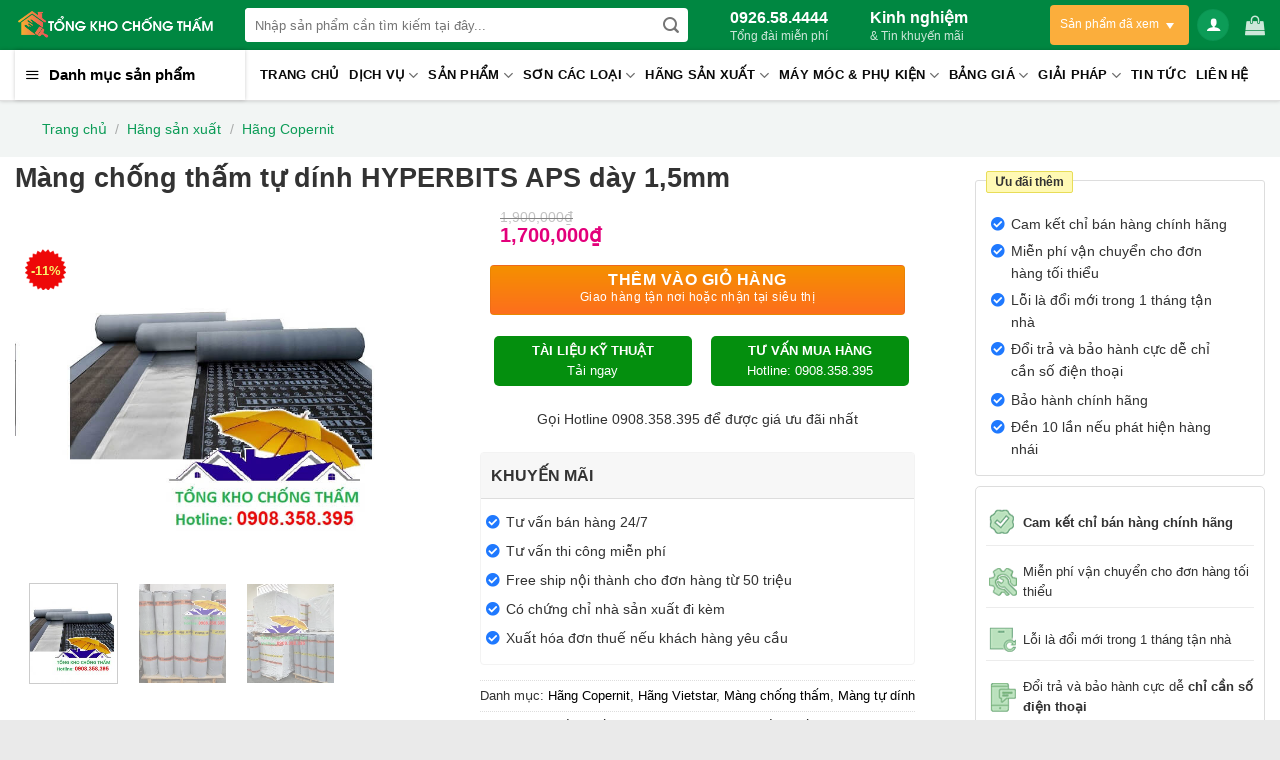

--- FILE ---
content_type: text/html; charset=UTF-8
request_url: https://tongkhochongtham.com/mang-chong-tham-tu-dinh-hyperbits-aps-day-15mm/
body_size: 75509
content:
<!DOCTYPE html>
<!--[if IE 9 ]> <html lang="vi" class="ie9 loading-site no-js"> <![endif]-->
<!--[if IE 8 ]> <html lang="vi" class="ie8 loading-site no-js"> <![endif]-->
<!--[if (gte IE 9)|!(IE)]><!--><html lang="vi" class="loading-site no-js"> <!--<![endif]-->
<head>
	<meta charset="UTF-8" />
	<link rel="profile" href="http://gmpg.org/xfn/11" />
	<link rel="pingback" href="https://tongkhochongtham.com/xmlrpc.php" />

	<script>(function(html){html.className = html.className.replace(/\bno-js\b/,'js')})(document.documentElement);</script>
<meta name='robots' content='index, follow, max-image-preview:large, max-snippet:-1, max-video-preview:-1' />
<meta name="viewport" content="width=device-width, initial-scale=1, maximum-scale=1" />
	<!-- This site is optimized with the Yoast SEO Premium plugin v22.0 (Yoast SEO v24.2) - https://yoast.com/wordpress/plugins/seo/ -->
	<title>Màng chống thấm tự dính HYPERBITS APS dày 1,5mm</title>
	<meta name="description" content="Màng chống thấm tự dính Hyperbits APS là màng chống thấm bitum biến tính SBS gia cường sợi polyeste không dệt. Màng Hyperbits APS có kích thước ổn định độ dày 1.5mm, cường độ chịu kéo, độ giãn dài khi đứt cao, thi công dễ dàng được ứng dụng trong nhiều hạng mục xây dựng công trình." />
	<link rel="canonical" href="https://tongkhochongtham.com/mang-chong-tham-tu-dinh-hyperbits-aps-day-15mm/" />
	<meta property="og:locale" content="vi_VN" />
	<meta property="og:type" content="article" />
	<meta property="og:title" content="Màng chống thấm tự dính HYPERBITS APS dày 1,5mm" />
	<meta property="og:description" content="Màng chống thấm tự dính Hyperbits APS là màng chống thấm bitum biến tính SBS gia cường sợi polyeste không dệt. Màng Hyperbits APS có kích thước ổn định độ dày 1.5mm, cường độ chịu kéo, độ giãn dài khi đứt cao, thi công dễ dàng được ứng dụng trong nhiều hạng mục xây dựng công trình." />
	<meta property="og:url" content="https://tongkhochongtham.com/mang-chong-tham-tu-dinh-hyperbits-aps-day-15mm/" />
	<meta property="og:site_name" content="TỔNG KHO CHỐNG THẤM" />
	<meta property="article:modified_time" content="2021-08-31T10:08:30+00:00" />
	<meta property="og:image" content="https://tongkhochongtham.com/wp-content/uploads/2021/06/mang-tu-dinh-hyperbits-aps-chong-tham.jpg" />
	<meta property="og:image:width" content="736" />
	<meta property="og:image:height" content="608" />
	<meta property="og:image:type" content="image/jpeg" />
	<meta name="twitter:card" content="summary_large_image" />
	<meta name="twitter:label1" content="Ước tính thời gian đọc" />
	<meta name="twitter:data1" content="9 phút" />
	<script type="application/ld+json" class="yoast-schema-graph">{"@context":"https://schema.org","@graph":[{"@type":"WebPage","@id":"https://tongkhochongtham.com/mang-chong-tham-tu-dinh-hyperbits-aps-day-15mm/","url":"https://tongkhochongtham.com/mang-chong-tham-tu-dinh-hyperbits-aps-day-15mm/","name":"Màng chống thấm tự dính HYPERBITS APS dày 1,5mm","isPartOf":{"@id":"https://tongkhochongtham.com/#website"},"primaryImageOfPage":{"@id":"https://tongkhochongtham.com/mang-chong-tham-tu-dinh-hyperbits-aps-day-15mm/#primaryimage"},"image":{"@id":"https://tongkhochongtham.com/mang-chong-tham-tu-dinh-hyperbits-aps-day-15mm/#primaryimage"},"thumbnailUrl":"https://tongkhochongtham.com/wp-content/uploads/2021/06/mang-tu-dinh-hyperbits-aps-chong-tham.jpg","datePublished":"2021-07-10T03:45:29+00:00","dateModified":"2021-08-31T10:08:30+00:00","description":"Màng chống thấm tự dính Hyperbits APS là màng chống thấm bitum biến tính SBS gia cường sợi polyeste không dệt. Màng Hyperbits APS có kích thước ổn định độ dày 1.5mm, cường độ chịu kéo, độ giãn dài khi đứt cao, thi công dễ dàng được ứng dụng trong nhiều hạng mục xây dựng công trình.","breadcrumb":{"@id":"https://tongkhochongtham.com/mang-chong-tham-tu-dinh-hyperbits-aps-day-15mm/#breadcrumb"},"inLanguage":"vi","potentialAction":[{"@type":"ReadAction","target":["https://tongkhochongtham.com/mang-chong-tham-tu-dinh-hyperbits-aps-day-15mm/"]}]},{"@type":"ImageObject","inLanguage":"vi","@id":"https://tongkhochongtham.com/mang-chong-tham-tu-dinh-hyperbits-aps-day-15mm/#primaryimage","url":"https://tongkhochongtham.com/wp-content/uploads/2021/06/mang-tu-dinh-hyperbits-aps-chong-tham.jpg","contentUrl":"https://tongkhochongtham.com/wp-content/uploads/2021/06/mang-tu-dinh-hyperbits-aps-chong-tham.jpg","width":736,"height":608,"caption":"Màng chống thấm tự dính Hyperbits APS"},{"@type":"BreadcrumbList","@id":"https://tongkhochongtham.com/mang-chong-tham-tu-dinh-hyperbits-aps-day-15mm/#breadcrumb","itemListElement":[{"@type":"ListItem","position":1,"name":"Trang chủ","item":"https://tongkhochongtham.com/"},{"@type":"ListItem","position":2,"name":"Cửa hàng","item":"https://tongkhochongtham.com/mua/"},{"@type":"ListItem","position":3,"name":"Màng chống thấm tự dính HYPERBITS APS dày 1,5mm"}]},{"@type":"WebSite","@id":"https://tongkhochongtham.com/#website","url":"https://tongkhochongtham.com/","name":"TỔNG KHO CHỐNG THẤM","description":"","potentialAction":[{"@type":"SearchAction","target":{"@type":"EntryPoint","urlTemplate":"https://tongkhochongtham.com/?s={search_term_string}"},"query-input":{"@type":"PropertyValueSpecification","valueRequired":true,"valueName":"search_term_string"}}],"inLanguage":"vi"}]}</script>
	<!-- / Yoast SEO Premium plugin. -->


<link rel="alternate" type="application/rss+xml" title="Dòng thông tin TỔNG KHO CHỐNG THẤM &raquo;" href="https://tongkhochongtham.com/feed/" />
<link rel="alternate" type="application/rss+xml" title="TỔNG KHO CHỐNG THẤM &raquo; Dòng bình luận" href="https://tongkhochongtham.com/comments/feed/" />
<link rel="alternate" type="application/rss+xml" title="TỔNG KHO CHỐNG THẤM &raquo; Màng chống thấm tự dính HYPERBITS APS dày 1,5mm Dòng bình luận" href="https://tongkhochongtham.com/mang-chong-tham-tu-dinh-hyperbits-aps-day-15mm/feed/" />
<link rel='stylesheet' id='dashicons-css' href='https://tongkhochongtham.com/wp-includes/css/dashicons.min.css?ver=b9448577f78de88d7b88de77c195a353' type='text/css' media='all' />
<link rel='stylesheet' id='menu-icons-extra-css' href='https://tongkhochongtham.com/wp-content/plugins/ot-flatsome-vertical-menu/libs/menu-icons/css/extra.min.css?ver=0.12.2' type='text/css' media='all' />
<style id='classic-theme-styles-inline-css' type='text/css'>
/*! This file is auto-generated */
.wp-block-button__link{color:#fff;background-color:#32373c;border-radius:9999px;box-shadow:none;text-decoration:none;padding:calc(.667em + 2px) calc(1.333em + 2px);font-size:1.125em}.wp-block-file__button{background:#32373c;color:#fff;text-decoration:none}
</style>
<style id='global-styles-inline-css' type='text/css'>
:root{--wp--preset--aspect-ratio--square: 1;--wp--preset--aspect-ratio--4-3: 4/3;--wp--preset--aspect-ratio--3-4: 3/4;--wp--preset--aspect-ratio--3-2: 3/2;--wp--preset--aspect-ratio--2-3: 2/3;--wp--preset--aspect-ratio--16-9: 16/9;--wp--preset--aspect-ratio--9-16: 9/16;--wp--preset--color--black: #000000;--wp--preset--color--cyan-bluish-gray: #abb8c3;--wp--preset--color--white: #ffffff;--wp--preset--color--pale-pink: #f78da7;--wp--preset--color--vivid-red: #cf2e2e;--wp--preset--color--luminous-vivid-orange: #ff6900;--wp--preset--color--luminous-vivid-amber: #fcb900;--wp--preset--color--light-green-cyan: #7bdcb5;--wp--preset--color--vivid-green-cyan: #00d084;--wp--preset--color--pale-cyan-blue: #8ed1fc;--wp--preset--color--vivid-cyan-blue: #0693e3;--wp--preset--color--vivid-purple: #9b51e0;--wp--preset--gradient--vivid-cyan-blue-to-vivid-purple: linear-gradient(135deg,rgba(6,147,227,1) 0%,rgb(155,81,224) 100%);--wp--preset--gradient--light-green-cyan-to-vivid-green-cyan: linear-gradient(135deg,rgb(122,220,180) 0%,rgb(0,208,130) 100%);--wp--preset--gradient--luminous-vivid-amber-to-luminous-vivid-orange: linear-gradient(135deg,rgba(252,185,0,1) 0%,rgba(255,105,0,1) 100%);--wp--preset--gradient--luminous-vivid-orange-to-vivid-red: linear-gradient(135deg,rgba(255,105,0,1) 0%,rgb(207,46,46) 100%);--wp--preset--gradient--very-light-gray-to-cyan-bluish-gray: linear-gradient(135deg,rgb(238,238,238) 0%,rgb(169,184,195) 100%);--wp--preset--gradient--cool-to-warm-spectrum: linear-gradient(135deg,rgb(74,234,220) 0%,rgb(151,120,209) 20%,rgb(207,42,186) 40%,rgb(238,44,130) 60%,rgb(251,105,98) 80%,rgb(254,248,76) 100%);--wp--preset--gradient--blush-light-purple: linear-gradient(135deg,rgb(255,206,236) 0%,rgb(152,150,240) 100%);--wp--preset--gradient--blush-bordeaux: linear-gradient(135deg,rgb(254,205,165) 0%,rgb(254,45,45) 50%,rgb(107,0,62) 100%);--wp--preset--gradient--luminous-dusk: linear-gradient(135deg,rgb(255,203,112) 0%,rgb(199,81,192) 50%,rgb(65,88,208) 100%);--wp--preset--gradient--pale-ocean: linear-gradient(135deg,rgb(255,245,203) 0%,rgb(182,227,212) 50%,rgb(51,167,181) 100%);--wp--preset--gradient--electric-grass: linear-gradient(135deg,rgb(202,248,128) 0%,rgb(113,206,126) 100%);--wp--preset--gradient--midnight: linear-gradient(135deg,rgb(2,3,129) 0%,rgb(40,116,252) 100%);--wp--preset--font-size--small: 13px;--wp--preset--font-size--medium: 20px;--wp--preset--font-size--large: 36px;--wp--preset--font-size--x-large: 42px;--wp--preset--font-family--inter: "Inter", sans-serif;--wp--preset--font-family--cardo: Cardo;--wp--preset--spacing--20: 0.44rem;--wp--preset--spacing--30: 0.67rem;--wp--preset--spacing--40: 1rem;--wp--preset--spacing--50: 1.5rem;--wp--preset--spacing--60: 2.25rem;--wp--preset--spacing--70: 3.38rem;--wp--preset--spacing--80: 5.06rem;--wp--preset--shadow--natural: 6px 6px 9px rgba(0, 0, 0, 0.2);--wp--preset--shadow--deep: 12px 12px 50px rgba(0, 0, 0, 0.4);--wp--preset--shadow--sharp: 6px 6px 0px rgba(0, 0, 0, 0.2);--wp--preset--shadow--outlined: 6px 6px 0px -3px rgba(255, 255, 255, 1), 6px 6px rgba(0, 0, 0, 1);--wp--preset--shadow--crisp: 6px 6px 0px rgba(0, 0, 0, 1);}:where(.is-layout-flex){gap: 0.5em;}:where(.is-layout-grid){gap: 0.5em;}body .is-layout-flex{display: flex;}.is-layout-flex{flex-wrap: wrap;align-items: center;}.is-layout-flex > :is(*, div){margin: 0;}body .is-layout-grid{display: grid;}.is-layout-grid > :is(*, div){margin: 0;}:where(.wp-block-columns.is-layout-flex){gap: 2em;}:where(.wp-block-columns.is-layout-grid){gap: 2em;}:where(.wp-block-post-template.is-layout-flex){gap: 1.25em;}:where(.wp-block-post-template.is-layout-grid){gap: 1.25em;}.has-black-color{color: var(--wp--preset--color--black) !important;}.has-cyan-bluish-gray-color{color: var(--wp--preset--color--cyan-bluish-gray) !important;}.has-white-color{color: var(--wp--preset--color--white) !important;}.has-pale-pink-color{color: var(--wp--preset--color--pale-pink) !important;}.has-vivid-red-color{color: var(--wp--preset--color--vivid-red) !important;}.has-luminous-vivid-orange-color{color: var(--wp--preset--color--luminous-vivid-orange) !important;}.has-luminous-vivid-amber-color{color: var(--wp--preset--color--luminous-vivid-amber) !important;}.has-light-green-cyan-color{color: var(--wp--preset--color--light-green-cyan) !important;}.has-vivid-green-cyan-color{color: var(--wp--preset--color--vivid-green-cyan) !important;}.has-pale-cyan-blue-color{color: var(--wp--preset--color--pale-cyan-blue) !important;}.has-vivid-cyan-blue-color{color: var(--wp--preset--color--vivid-cyan-blue) !important;}.has-vivid-purple-color{color: var(--wp--preset--color--vivid-purple) !important;}.has-black-background-color{background-color: var(--wp--preset--color--black) !important;}.has-cyan-bluish-gray-background-color{background-color: var(--wp--preset--color--cyan-bluish-gray) !important;}.has-white-background-color{background-color: var(--wp--preset--color--white) !important;}.has-pale-pink-background-color{background-color: var(--wp--preset--color--pale-pink) !important;}.has-vivid-red-background-color{background-color: var(--wp--preset--color--vivid-red) !important;}.has-luminous-vivid-orange-background-color{background-color: var(--wp--preset--color--luminous-vivid-orange) !important;}.has-luminous-vivid-amber-background-color{background-color: var(--wp--preset--color--luminous-vivid-amber) !important;}.has-light-green-cyan-background-color{background-color: var(--wp--preset--color--light-green-cyan) !important;}.has-vivid-green-cyan-background-color{background-color: var(--wp--preset--color--vivid-green-cyan) !important;}.has-pale-cyan-blue-background-color{background-color: var(--wp--preset--color--pale-cyan-blue) !important;}.has-vivid-cyan-blue-background-color{background-color: var(--wp--preset--color--vivid-cyan-blue) !important;}.has-vivid-purple-background-color{background-color: var(--wp--preset--color--vivid-purple) !important;}.has-black-border-color{border-color: var(--wp--preset--color--black) !important;}.has-cyan-bluish-gray-border-color{border-color: var(--wp--preset--color--cyan-bluish-gray) !important;}.has-white-border-color{border-color: var(--wp--preset--color--white) !important;}.has-pale-pink-border-color{border-color: var(--wp--preset--color--pale-pink) !important;}.has-vivid-red-border-color{border-color: var(--wp--preset--color--vivid-red) !important;}.has-luminous-vivid-orange-border-color{border-color: var(--wp--preset--color--luminous-vivid-orange) !important;}.has-luminous-vivid-amber-border-color{border-color: var(--wp--preset--color--luminous-vivid-amber) !important;}.has-light-green-cyan-border-color{border-color: var(--wp--preset--color--light-green-cyan) !important;}.has-vivid-green-cyan-border-color{border-color: var(--wp--preset--color--vivid-green-cyan) !important;}.has-pale-cyan-blue-border-color{border-color: var(--wp--preset--color--pale-cyan-blue) !important;}.has-vivid-cyan-blue-border-color{border-color: var(--wp--preset--color--vivid-cyan-blue) !important;}.has-vivid-purple-border-color{border-color: var(--wp--preset--color--vivid-purple) !important;}.has-vivid-cyan-blue-to-vivid-purple-gradient-background{background: var(--wp--preset--gradient--vivid-cyan-blue-to-vivid-purple) !important;}.has-light-green-cyan-to-vivid-green-cyan-gradient-background{background: var(--wp--preset--gradient--light-green-cyan-to-vivid-green-cyan) !important;}.has-luminous-vivid-amber-to-luminous-vivid-orange-gradient-background{background: var(--wp--preset--gradient--luminous-vivid-amber-to-luminous-vivid-orange) !important;}.has-luminous-vivid-orange-to-vivid-red-gradient-background{background: var(--wp--preset--gradient--luminous-vivid-orange-to-vivid-red) !important;}.has-very-light-gray-to-cyan-bluish-gray-gradient-background{background: var(--wp--preset--gradient--very-light-gray-to-cyan-bluish-gray) !important;}.has-cool-to-warm-spectrum-gradient-background{background: var(--wp--preset--gradient--cool-to-warm-spectrum) !important;}.has-blush-light-purple-gradient-background{background: var(--wp--preset--gradient--blush-light-purple) !important;}.has-blush-bordeaux-gradient-background{background: var(--wp--preset--gradient--blush-bordeaux) !important;}.has-luminous-dusk-gradient-background{background: var(--wp--preset--gradient--luminous-dusk) !important;}.has-pale-ocean-gradient-background{background: var(--wp--preset--gradient--pale-ocean) !important;}.has-electric-grass-gradient-background{background: var(--wp--preset--gradient--electric-grass) !important;}.has-midnight-gradient-background{background: var(--wp--preset--gradient--midnight) !important;}.has-small-font-size{font-size: var(--wp--preset--font-size--small) !important;}.has-medium-font-size{font-size: var(--wp--preset--font-size--medium) !important;}.has-large-font-size{font-size: var(--wp--preset--font-size--large) !important;}.has-x-large-font-size{font-size: var(--wp--preset--font-size--x-large) !important;}
:where(.wp-block-post-template.is-layout-flex){gap: 1.25em;}:where(.wp-block-post-template.is-layout-grid){gap: 1.25em;}
:where(.wp-block-columns.is-layout-flex){gap: 2em;}:where(.wp-block-columns.is-layout-grid){gap: 2em;}
:root :where(.wp-block-pullquote){font-size: 1.5em;line-height: 1.6;}
</style>
<link rel='stylesheet' id='contact-form-7-css' href='https://tongkhochongtham.com/wp-content/plugins/contact-form-7/includes/css/styles.css?ver=6.0.3' type='text/css' media='all' />
<link rel='stylesheet' id='magnific-popup-css' href='https://tongkhochongtham.com/wp-content/plugins/devvn-woocommerce-reviews/library/magnific-popup/magnific-popup.css?ver=1.1.2' type='text/css' media='all' />
<link rel='stylesheet' id='devvn-reviews-style-css' href='https://tongkhochongtham.com/wp-content/plugins/devvn-woocommerce-reviews/css/devvn-woocommerce-reviews.css?ver=1.1.2' type='text/css' media='all' />
<link rel='stylesheet' id='menu-image-css' href='https://tongkhochongtham.com/wp-content/plugins/menu-image/includes/css/menu-image.css?ver=3.12' type='text/css' media='all' />
<link rel='stylesheet' id='ot-vertical-menu-css-css' href='https://tongkhochongtham.com/wp-content/plugins/ot-flatsome-vertical-menu/assets/css/style.css?ver=1.2.3' type='text/css' media='all' />
<link rel='stylesheet' id='pofw_product_options-css' href='https://tongkhochongtham.com/wp-content/plugins/product-option/view/frontend/web/product/main.css?ver=b9448577f78de88d7b88de77c195a353' type='text/css' media='all' />
<link rel='stylesheet' id='woof-css' href='https://tongkhochongtham.com/wp-content/plugins/woocommerce-products-filter/css/front.css?ver=b9448577f78de88d7b88de77c195a353' type='text/css' media='all' />
<link rel='stylesheet' id='chosen-drop-down-css' href='https://tongkhochongtham.com/wp-content/plugins/woocommerce-products-filter/js/chosen/chosen.min.css?ver=b9448577f78de88d7b88de77c195a353' type='text/css' media='all' />
<link rel='stylesheet' id='plainoverlay-css' href='https://tongkhochongtham.com/wp-content/plugins/woocommerce-products-filter/css/plainoverlay.css?ver=b9448577f78de88d7b88de77c195a353' type='text/css' media='all' />
<link rel='stylesheet' id='malihu-custom-scrollbar-css' href='https://tongkhochongtham.com/wp-content/plugins/woocommerce-products-filter/js/malihu-custom-scrollbar/jquery.mCustomScrollbar.css?ver=b9448577f78de88d7b88de77c195a353' type='text/css' media='all' />
<link rel='stylesheet' id='woof_color_html_items-css' href='https://tongkhochongtham.com/wp-content/plugins/woocommerce-products-filter/ext/color/css/html_types/color.css?ver=b9448577f78de88d7b88de77c195a353' type='text/css' media='all' />
<link rel='stylesheet' id='woof_image_html_items-css' href='https://tongkhochongtham.com/wp-content/plugins/woocommerce-products-filter/ext/image/css/html_types/image.css?ver=b9448577f78de88d7b88de77c195a353' type='text/css' media='all' />
<link rel='stylesheet' id='woof_label_html_items-css' href='https://tongkhochongtham.com/wp-content/plugins/woocommerce-products-filter/ext/label/css/html_types/label.css?ver=b9448577f78de88d7b88de77c195a353' type='text/css' media='all' />
<link rel='stylesheet' id='photoswipe-css' href='https://tongkhochongtham.com/wp-content/plugins/woocommerce/assets/css/photoswipe/photoswipe.min.css?ver=9.6.3' type='text/css' media='all' />
<link rel='stylesheet' id='photoswipe-default-skin-css' href='https://tongkhochongtham.com/wp-content/plugins/woocommerce/assets/css/photoswipe/default-skin/default-skin.min.css?ver=9.6.3' type='text/css' media='all' />
<style id='woocommerce-inline-inline-css' type='text/css'>
.woocommerce form .form-row .required { visibility: visible; }
</style>
<link rel='stylesheet' id='brands-styles-css' href='https://tongkhochongtham.com/wp-content/plugins/woocommerce/assets/css/brands.css?ver=9.6.3' type='text/css' media='all' />
<link rel='stylesheet' id='product-styles-css' href='https://tongkhochongtham.com/wp-content/themes/dien-may-xanh/product.css?ver=1' type='text/css' media='all' />
<link rel='stylesheet' id='font-awesome-isures-css' href='https://tongkhochongtham.com/wp-content/themes/dien-may-xanh/css/all.min.css?ver=1' type='text/css' media='all' />
<link rel='stylesheet' id='flatsome-icons-css' href='https://tongkhochongtham.com/wp-content/themes/flatsome/assets/css/fl-icons.css?ver=3.12' type='text/css' media='all' />
<link rel='stylesheet' id='flatsome-main-css' href='https://tongkhochongtham.com/wp-content/themes/flatsome/assets/css/flatsome.css?ver=3.12.3' type='text/css' media='all' />
<link rel='stylesheet' id='flatsome-shop-css' href='https://tongkhochongtham.com/wp-content/themes/flatsome/assets/css/flatsome-shop.css?ver=3.12.3' type='text/css' media='all' />
<script type="text/javascript" src="https://tongkhochongtham.com/wp-includes/js/jquery/jquery.min.js?ver=3.7.1" id="jquery-core-js"></script>
<script type="text/javascript" src="https://tongkhochongtham.com/wp-includes/js/jquery/jquery-migrate.min.js?ver=3.4.1" id="jquery-migrate-js"></script>
<script type="text/javascript" src="https://tongkhochongtham.com/wp-content/plugins/product-option/src/jquery.min.js?ver=b9448577f78de88d7b88de77c195a353" id="jquery-1-js"></script>
<script type="text/javascript" src="https://tongkhochongtham.com/wp-includes/js/jquery/ui/core.min.js?ver=1.13.3" id="jquery-ui-core-js"></script>
<script type="text/javascript" src="https://tongkhochongtham.com/wp-content/plugins/product-option/view/frontend/web/product/main.js?ver=b9448577f78de88d7b88de77c195a353" id="pofw_product_options-js"></script>
<script type="text/javascript" src="https://tongkhochongtham.com/wp-content/plugins/woocommerce/assets/js/photoswipe/photoswipe.min.js?ver=4.1.1-wc.9.6.3" id="photoswipe-js" defer="defer" data-wp-strategy="defer"></script>
<script type="text/javascript" src="https://tongkhochongtham.com/wp-content/plugins/woocommerce/assets/js/photoswipe/photoswipe-ui-default.min.js?ver=4.1.1-wc.9.6.3" id="photoswipe-ui-default-js" defer="defer" data-wp-strategy="defer"></script>
<script type="text/javascript" id="wc-single-product-js-extra">
/* <![CDATA[ */
var wc_single_product_params = {"i18n_required_rating_text":"Vui l\u00f2ng ch\u1ecdn m\u1ed9t m\u1ee9c \u0111\u00e1nh gi\u00e1","i18n_product_gallery_trigger_text":"Xem th\u01b0 vi\u1ec7n \u1ea3nh to\u00e0n m\u00e0n h\u00ecnh","review_rating_required":"yes","flexslider":{"rtl":false,"animation":"slide","smoothHeight":true,"directionNav":false,"controlNav":"thumbnails","slideshow":false,"animationSpeed":500,"animationLoop":false,"allowOneSlide":false},"zoom_enabled":"","zoom_options":[],"photoswipe_enabled":"1","photoswipe_options":{"shareEl":false,"closeOnScroll":false,"history":false,"hideAnimationDuration":0,"showAnimationDuration":0},"flexslider_enabled":""};
/* ]]> */
</script>
<script type="text/javascript" src="https://tongkhochongtham.com/wp-content/plugins/woocommerce/assets/js/frontend/single-product.min.js?ver=9.6.3" id="wc-single-product-js" defer="defer" data-wp-strategy="defer"></script>
<script type="text/javascript" src="https://tongkhochongtham.com/wp-content/plugins/woocommerce/assets/js/jquery-blockui/jquery.blockUI.min.js?ver=2.7.0-wc.9.6.3" id="jquery-blockui-js" defer="defer" data-wp-strategy="defer"></script>
<script type="text/javascript" src="https://tongkhochongtham.com/wp-content/plugins/woocommerce/assets/js/js-cookie/js.cookie.min.js?ver=2.1.4-wc.9.6.3" id="js-cookie-js" defer="defer" data-wp-strategy="defer"></script>
<script type="text/javascript" id="woocommerce-js-extra">
/* <![CDATA[ */
var woocommerce_params = {"ajax_url":"\/wp-admin\/admin-ajax.php","wc_ajax_url":"\/?wc-ajax=%%endpoint%%"};
/* ]]> */
</script>
<script type="text/javascript" src="https://tongkhochongtham.com/wp-content/plugins/woocommerce/assets/js/frontend/woocommerce.min.js?ver=9.6.3" id="woocommerce-js" defer="defer" data-wp-strategy="defer"></script>
<link rel="https://api.w.org/" href="https://tongkhochongtham.com/wp-json/" /><link rel="alternate" title="JSON" type="application/json" href="https://tongkhochongtham.com/wp-json/wp/v2/product/8504" /><link rel="EditURI" type="application/rsd+xml" title="RSD" href="https://tongkhochongtham.com/xmlrpc.php?rsd" />

<link rel='shortlink' href='https://tongkhochongtham.com/?p=8504' />
<link rel="alternate" title="oNhúng (JSON)" type="application/json+oembed" href="https://tongkhochongtham.com/wp-json/oembed/1.0/embed?url=https%3A%2F%2Ftongkhochongtham.com%2Fmang-chong-tham-tu-dinh-hyperbits-aps-day-15mm%2F" />
<link rel="alternate" title="oNhúng (XML)" type="text/xml+oembed" href="https://tongkhochongtham.com/wp-json/oembed/1.0/embed?url=https%3A%2F%2Ftongkhochongtham.com%2Fmang-chong-tham-tu-dinh-hyperbits-aps-day-15mm%2F&#038;format=xml" />
<link rel="icon" type="image/png" href="/wp-content/uploads/fbrfg/favicon-96x96.png" sizes="96x96" />
<link rel="icon" type="image/svg+xml" href="/wp-content/uploads/fbrfg/favicon.svg" />
<link rel="shortcut icon" href="/wp-content/uploads/fbrfg/favicon.ico" />
<link rel="apple-touch-icon" sizes="180x180" href="/wp-content/uploads/fbrfg/apple-touch-icon.png" />
<link rel="manifest" href="/wp-content/uploads/fbrfg/site.webmanifest" /><!--[if IE]><link rel="stylesheet" type="text/css" href="https://tongkhochongtham.com/wp-content/themes/flatsome/assets/css/ie-fallback.css"><script src="//cdnjs.cloudflare.com/ajax/libs/html5shiv/3.6.1/html5shiv.js"></script><script>var head = document.getElementsByTagName('head')[0],style = document.createElement('style');style.type = 'text/css';style.styleSheet.cssText = ':before,:after{content:none !important';head.appendChild(style);setTimeout(function(){head.removeChild(style);}, 0);</script><script src="https://tongkhochongtham.com/wp-content/themes/flatsome/assets/libs/ie-flexibility.js"></script><![endif]-->	<noscript><style>.woocommerce-product-gallery{ opacity: 1 !important; }</style></noscript>
	<style type="text/css">.broken_link, a.broken_link {
	text-decoration: line-through;
}</style><style id='wp-fonts-local' type='text/css'>
@font-face{font-family:Inter;font-style:normal;font-weight:300 900;font-display:fallback;src:url('https://tongkhochongtham.com/wp-content/plugins/woocommerce/assets/fonts/Inter-VariableFont_slnt,wght.woff2') format('woff2');font-stretch:normal;}
@font-face{font-family:Cardo;font-style:normal;font-weight:400;font-display:fallback;src:url('https://tongkhochongtham.com/wp-content/plugins/woocommerce/assets/fonts/cardo_normal_400.woff2') format('woff2');}
</style>
<link rel="icon" href="https://tongkhochongtham.com/wp-content/uploads/2021/03/cropped-logo-pcs-1-1-32x32.png" sizes="32x32" />
<link rel="icon" href="https://tongkhochongtham.com/wp-content/uploads/2021/03/cropped-logo-pcs-1-1-192x192.png" sizes="192x192" />
<link rel="apple-touch-icon" href="https://tongkhochongtham.com/wp-content/uploads/2021/03/cropped-logo-pcs-1-1-180x180.png" />
<meta name="msapplication-TileImage" content="https://tongkhochongtham.com/wp-content/uploads/2021/03/cropped-logo-pcs-1-1-270x270.png" />
<style id="custom-css" type="text/css">:root {--primary-color: #0c9c57;}.full-width .ubermenu-nav, .container, .row{max-width: 1350px}.row.row-collapse{max-width: 1320px}.row.row-small{max-width: 1342.5px}.row.row-large{max-width: 1380px}.header-main{height: 50px}#logo img{max-height: 50px}#logo{width:200px;}.header-bottom{min-height: 43px}.header-top{min-height: 30px}.transparent .header-main{height: 265px}.transparent #logo img{max-height: 265px}.has-transparent + .page-title:first-of-type,.has-transparent + #main > .page-title,.has-transparent + #main > div > .page-title,.has-transparent + #main .page-header-wrapper:first-of-type .page-title{padding-top: 345px;}.header.show-on-scroll,.stuck .header-main{height:70px!important}.stuck #logo img{max-height: 70px!important}.search-form{ width: 55%;}.header-bg-color, .header-wrapper {background-color: #008741}.header-bottom {background-color: #ffffff}.header-main .nav > li > a{line-height: 16px }.stuck .header-main .nav > li > a{line-height: 50px }.header-bottom-nav > li > a{line-height: 16px }@media (max-width: 549px) {.header-main{height: 50px}#logo img{max-height: 50px}}.main-menu-overlay{background-color: #ffffff}.nav-dropdown-has-arrow li.has-dropdown:before{border-bottom-color: #ffffff;}.nav .nav-dropdown{border-color: #ffffff }.nav-dropdown{font-size:100%}.nav-dropdown-has-arrow li.has-dropdown:after{border-bottom-color: #ffffff;}.nav .nav-dropdown{background-color: #ffffff}.header-top{background-color:#fcd433!important;}.blog-wrapper{background-color: #ffffff;}/* Color */.accordion-title.active, .has-icon-bg .icon .icon-inner,.logo a, .primary.is-underline, .primary.is-link, .badge-outline .badge-inner, .nav-outline > li.active> a,.nav-outline >li.active > a, .cart-icon strong,[data-color='primary'], .is-outline.primary{color: #0c9c57;}/* Color !important */[data-text-color="primary"]{color: #0c9c57!important;}/* Background Color */[data-text-bg="primary"]{background-color: #0c9c57;}/* Background */.scroll-to-bullets a,.featured-title, .label-new.menu-item > a:after, .nav-pagination > li > .current,.nav-pagination > li > span:hover,.nav-pagination > li > a:hover,.has-hover:hover .badge-outline .badge-inner,button[type="submit"], .button.wc-forward:not(.checkout):not(.checkout-button), .button.submit-button, .button.primary:not(.is-outline),.featured-table .title,.is-outline:hover, .has-icon:hover .icon-label,.nav-dropdown-bold .nav-column li > a:hover, .nav-dropdown.nav-dropdown-bold > li > a:hover, .nav-dropdown-bold.dark .nav-column li > a:hover, .nav-dropdown.nav-dropdown-bold.dark > li > a:hover, .is-outline:hover, .tagcloud a:hover,.grid-tools a, input[type='submit']:not(.is-form), .box-badge:hover .box-text, input.button.alt,.nav-box > li > a:hover,.nav-box > li.active > a,.nav-pills > li.active > a ,.current-dropdown .cart-icon strong, .cart-icon:hover strong, .nav-line-bottom > li > a:before, .nav-line-grow > li > a:before, .nav-line > li > a:before,.banner, .header-top, .slider-nav-circle .flickity-prev-next-button:hover svg, .slider-nav-circle .flickity-prev-next-button:hover .arrow, .primary.is-outline:hover, .button.primary:not(.is-outline), input[type='submit'].primary, input[type='submit'].primary, input[type='reset'].button, input[type='button'].primary, .badge-inner{background-color: #0c9c57;}/* Border */.nav-vertical.nav-tabs > li.active > a,.scroll-to-bullets a.active,.nav-pagination > li > .current,.nav-pagination > li > span:hover,.nav-pagination > li > a:hover,.has-hover:hover .badge-outline .badge-inner,.accordion-title.active,.featured-table,.is-outline:hover, .tagcloud a:hover,blockquote, .has-border, .cart-icon strong:after,.cart-icon strong,.blockUI:before, .processing:before,.loading-spin, .slider-nav-circle .flickity-prev-next-button:hover svg, .slider-nav-circle .flickity-prev-next-button:hover .arrow, .primary.is-outline:hover{border-color: #0c9c57}.nav-tabs > li.active > a{border-top-color: #0c9c57}.widget_shopping_cart_content .blockUI.blockOverlay:before { border-left-color: #0c9c57 }.woocommerce-checkout-review-order .blockUI.blockOverlay:before { border-left-color: #0c9c57 }/* Fill */.slider .flickity-prev-next-button:hover svg,.slider .flickity-prev-next-button:hover .arrow{fill: #0c9c57;}/* Background Color */[data-icon-label]:after, .secondary.is-underline:hover,.secondary.is-outline:hover,.icon-label,.button.secondary:not(.is-outline),.button.alt:not(.is-outline), .badge-inner.on-sale, .button.checkout, .single_add_to_cart_button, .current .breadcrumb-step{ background-color:#fd6e1d; }[data-text-bg="secondary"]{background-color: #fd6e1d;}/* Color */.secondary.is-underline,.secondary.is-link, .secondary.is-outline,.stars a.active, .star-rating:before, .woocommerce-page .star-rating:before,.star-rating span:before, .color-secondary{color: #fd6e1d}/* Color !important */[data-text-color="secondary"]{color: #fd6e1d!important;}/* Border */.secondary.is-outline:hover{border-color:#fd6e1d}@media screen and (max-width: 549px){body{font-size: 100%;}}body{font-family:"Open Sans", sans-serif}body{font-weight: 0}body{color: #333333}.nav > li > a {font-family:"Open Sans", sans-serif;}.mobile-sidebar-levels-2 .nav > li > ul > li > a {font-family:"Open Sans", sans-serif;}.nav > li > a {font-weight: 700;}.mobile-sidebar-levels-2 .nav > li > ul > li > a {font-weight: 700;}h1,h2,h3,h4,h5,h6,.heading-font, .off-canvas-center .nav-sidebar.nav-vertical > li > a{font-family: "Open Sans", sans-serif;}h1,h2,h3,h4,h5,h6,.heading-font,.banner h1,.banner h2{font-weight: 700;}h1,h2,h3,h4,h5,h6,.heading-font{color: #333333;}.alt-font{font-family: "Dancing Script", sans-serif;}.alt-font{font-weight: 400!important;}.header:not(.transparent) .header-bottom-nav.nav > li > a{color: #0a0a0a;}.header:not(.transparent) .header-bottom-nav.nav > li > a:hover,.header:not(.transparent) .header-bottom-nav.nav > li.active > a,.header:not(.transparent) .header-bottom-nav.nav > li.current > a,.header:not(.transparent) .header-bottom-nav.nav > li > a.active,.header:not(.transparent) .header-bottom-nav.nav > li > a.current{color: #1b1c1b;}.header-bottom-nav.nav-line-bottom > li > a:before,.header-bottom-nav.nav-line-grow > li > a:before,.header-bottom-nav.nav-line > li > a:before,.header-bottom-nav.nav-box > li > a:hover,.header-bottom-nav.nav-box > li.active > a,.header-bottom-nav.nav-pills > li > a:hover,.header-bottom-nav.nav-pills > li.active > a{color:#FFF!important;background-color: #1b1c1b;}a{color: #000000;}a:hover{color: #0c9c57;}.tagcloud a:hover{border-color: #0c9c57;background-color: #0c9c57;}@media screen and (min-width: 550px){.products .box-vertical .box-image{min-width: 247px!important;width: 247px!important;}}.absolute-footer, html{background-color: #eaeaea}/* Custom CSS */.flickity-enabled {position: relative;display: flex;}.iconup {display: none;height: 0px;}span.prdctfltr_title_selected {padding-left: 10px;}i.prdctfltr-bars.css-spinner-full {display: none;}.meta-related{display:block;margin-top:10px;margin-bottom: 10px;} .meta-related ul li {list-style: square;font-size: 15px;margin-bottom:0px;} .meta-related ul li a{color: #0092ff;text-transform: none; } .meta-related ul li a:hover{color: #0072c8;}.woocommerce-variation.single_variation, .woocommerce-variation-add-to-cart > .quantity{display:none !important;}.woof_list label {vertical-align: middle;padding-top: 4px;padding-bottom: 0px;display: inline-block;padding-top: 5px;margin-top: 3px;width: 89px;font-size: 9px !important;font-weight: bold;}/* Custom CSS Tablet */@media (max-width: 849px){.chiadoi {max-width: 49%;}.chosen-container.chosen-container-single {width: 100% !important;padding: 10px !important;}.prdctfltr_woocommerce .prdctfltr_3_columns.prdctfltr_filter .prdctfltr_checkboxes, .prdctfltr_woocommerce .prdctfltr_2_columns.prdctfltr_filter .prdctfltr_checkboxes {display: block !important;flex-flow: wrap;}.prdctfltr_checkboxes {text-align: left !important;}.wpf_layout_horizontal .wpf_item {vertical-align: top;display: inline-block;border: 1px solid rgba(0,0,0,.1);padding: 0;margin-bottom: 5px;margin-right: 5px;background: #fff;border-radius: 8px;font-size: 11px;}form.woocommerce-ordering {display: none !important;}.category-filtering.category-filter-row.show-for-medium {display: none;}}/* Custom CSS Mobile */@media (max-width: 549px){.chiadoi {max-width: 49%;}.chosen-container.chosen-container-single {width: 100% !important;padding: 10px !important;}.prdctfltr_woocommerce .prdctfltr_3_columns.prdctfltr_filter .prdctfltr_checkboxes, .prdctfltr_woocommerce .prdctfltr_2_columns.prdctfltr_filter .prdctfltr_checkboxes {display: block !important;flex-flow: wrap;}.prdctfltr_checkboxes {text-align: left !important;}.wpf_layout_horizontal .wpf_item {vertical-align: top;display: inline-block;border: 1px solid rgba(0,0,0,.1);padding: 0;margin-bottom: 5px;margin-right: 5px;background: #fff;border-radius: 8px;font-size: 11px;}.category-filtering.category-filter-row.show-for-medium {display: none;}form.woocommerce-ordering {display: none !important;}.col-inner.box-shadow-1 { height: 60px !important;}.col-inner.box-shadow-1 {line-height: 12px;}pre, blockquote, form, figure, p, dl, ul, ol {margin-bottom: 0.3em;}.col-inner.box-shadow-1 {border-radius: 3px;border-width: 1px;border-style: solid;border-color: #0c9c57 !important;}.col.medium-4.small-4.large-4 {padding: 4px !important;}.row-small>.col {padding: 0 7.8px 2.6px;margin-bottom: 0;}.box-text.text-center {height: 80px !important;max-height: 55px;}@media only screen and (max-width: 480px){.giaiphap .box-text-inner.blog-post-inner {border-bottom: 1px solid #D7D7D7;line-height: 1.5;padding: 5px 0;text-align: left;height: 60px !important;}}@media screen and (max-width: 549px){ .box-vertical .box-image {width: 40% !important;min-width: 160px;padding: 5px;}.box-vertical .box-image {width: 40% !important;} .box-list-view .box .box-image, .box-list-view .box .box-text, .box-vertical .box-image, .box-vertical .box-text {direction: ltr;display: table-cell;vertical-align: middle;}}li.tab.has-icon {height: 60px !important;max-height: 50px; width: 32%;font-size: 11px;text-align: center;line-height: 15px; background: #e5e5e5;margin-bottom: 3px;margin: 3px;}.nav-tabs>li>a {border-top: 0px solid #0000;border-left: 0px solid #0000;background-color: rgb(0 0 0 / 0%);padding-left: 15px;padding-right: 15px;border-right: 0px;}.nav-tabs > li.active > a {border-top-color: #0c9c57;background: #0c9c57;color: #fff;font-weight: 600;height: 49px;width: 100%;}form.cart {padding-right: 12px !important;padding-left: 4px;}.col-inner.box-shadow-1 {line-height: 22px;font-size: 17px !important;}.carousel.carousel-nav.TextCaptions.flickity-enabled {display: none;}.nav-uppercase>li>a {letter-spacing: .02em;text-transform: none;font-weight: normal !important;}.article-inner.has-shadow .entry-content {padding-left: 0.5em;padding-right: 0.5em;}@media only screen and (max-width: 480px){.row .row-small:not(.row-collapse), .container .row-small:not(.row-collapse) {margin-left: 4px;margin-right: 0px;}}@media only screen and (max-width: 480px){.col, .gallery-item, .columns {position: relative;margin: 0;padding: 0 5px 15px !important;width: 100%;}}.container {padding-left: 0px;padding-right: 5px;}.shop-container {padding-left: 20px;}i.icon-menu {display: block;color: white !important;font-size: 24px;line-height: 40px;}.bottom-contact ul li {width: 25% !important;float: left;list-style: none;text-align: center;font-size: 13.5px;}.bottom-contact {height: 63px !important;}.medium-text-center {text-align: left !important;padding-left: 10px;}span.prdctfltr_title_selected {padding-left: 50px;}}.label-new.menu-item > a:after{content:"New";}.label-hot.menu-item > a:after{content:"Hot";}.label-sale.menu-item > a:after{content:"Sale";}.label-popular.menu-item > a:after{content:"Popular";}</style>		<style type="text/css" id="wp-custom-css">
			.breadcrumbs {
    padding-bottom: 20px;
    margin-left: 27px;
}

.rong {
    width: 900px !important;
}
.accordion-inner {
    padding: 0 0;
}
@media(max-width: 481px){
    .post-sidebar{
        padding-top: 10px;
    }
}
@media(max-width: 769px){
	.chosen-container.chosen-container-single {
    width: 100% !important;
    padding: 5px;
}
      .chosen-container.chosen-container-single {
        width: 100% !important
      }

}
.woof_container {
    padding-bottom: 0px;
    margin-bottom: 0px;
}
@media(min-width: 1023px){
	.chosen-container-single .chosen-single {
    line-height: 33px !important;
    height: 33px !important;
}

   .chosen-container.chosen-container-single{
      width: 28% !important;
    float: left;
    margin: 10px 10px 10px 0px;
}
.div-tim-kiem .woof_container{
    padding: 0px;
    margin: 0px;
}

}


.row .gallery, .row .row:not(.row-collapse), .container .row:not(.row-collapse), .lightbox-content .row:not(.row-collapse) {
    width: 100%;
}

.prdctfltr_buttons {
    display: none;
}
margin-left: 16px;
}
.prdctfltr_buttons {
    display: none;
}
.header:not(.transparent) .header-bottom-nav.nav > li > a {
    color: #0a0a0a;
    font-size: 12.5px !important;
}
.prdctfltr_filter .prdctfltr_regular_title {
    display: block;
    font-weight: 500;
    line-height: 26px;
    padding-bottom: 5px;
    text-transform: uppercase;
    font-size: 14px;
    text-align: left;
}
.prdctfltr-delete:before {
    content: "\f002";
    color: red;
}
.prdctfltr_filter .prdctfltr_regular_title {
    display: block;
    font-weight: 500;
    line-height: 26px;
    padding-bottom: 5px;
    text-transform: uppercase;
    font-size: 14px;
}
span.prdctfltr_woocommerce_filter_title {
    display: none;
}
.prdctfltr_topbar>span:before {
    content: '/';
    margin: 0 4px;
	    display: none;

}
.prdctfltr_wc a {
    text-decoration: none;
    outline: none !important;
}
.prdctfltr_wc.prdctfltr_click_filter .prdctfltr_sale {
    margin-top: 0;
    display: none;
}
span.prdctfltr_showing {
    display: none;
}
.z-1 {
    z-index: 1 !important;
}
.prdctfltr_wc.prdctfltr_click_filter span.prdctfltr_instock {
    margin-top: 0;
    display: none;
}
.prdctfltr_wc.prdctfltr_woocommerce.pf_select .prdctfltr_filter_title {
    margin-bottom: 20px;
}
p.woocommerce-result-count.hide-for-medium {
    display: none;
}
select#pa_mau-sac {
    display: block !important;
}
.nav-dropdown-default>li:hover>a, .nav-dropdown .nav-dropdown-col>ul li:hover>a {
    color: #0c9c57!important;
}
#wide-nav>.flex-row>.flex-left {
    width: 26%;
    min-width: 230px;
    margin-right: 15px;
}
.ronglon {
    min-width: 650px;
}
#mega-menu-wrap {
    width: 100%;
    background: #ffffff;
    position: relative;
}
.sf-menu a {
    display: block;
    position: relative;
    border-top: 1px solid #dfeeff;
    padding: 5.3px 10px;
    text-decoration: none;
    zoom: 1;
}
.menu-image-title-after.menu-image-title {
    padding-left: 5px;
    font-size: 13px;
}
.breadcrumbs {
    color: #222;
    font-weight: normal;
    letter-spacing: 0;
    font-size: 14px;
	    text-transform: none;
}
.breadcrumbs a {
    color: #0c9c57;
    font-weight: normal;
}
.breadcrumbs {
    padding-bottom: 20px;
}

.col-inner.box-shadow-1 {
    border-radius: 7px;
    border-width: 1px;
    border-style: ridge;
    border-color: #0c9c578c;
}
nav#nav-below {
    display: none;
}
h6.entry-category.is-xsmall {
    display: none;
}
label {
    color: #000000 !important;
    font-size: 12px;
}
form.cart {
    padding-right: 10px;
	    padding-left: 10px;
}
.col-inner {
    border-radius: 5px;
}
th, td {
    padding: .5em;
    text-align: left;
    border-bottom: 1px solid #ececec;
    line-height: 1.3;
    font-size: 12px;
}
b, strong {
    font-weight: bold !important;
}
.flickity-enabled {
    position: relative;
    display: flex;
}
.col, .gallery-item, .columns {
    position: relative;
    margin: 0;
    padding: 0 15px 15px;
    width: 100%;
}
a.button.primary.is-smaller {
    width: 200px;
}
a.button.primary {
    text-transform: none;
}
.box-text.text-center {
    height: 60px !important;
    max-height: 55px;
}
.uppercase {
    line-height: 1.2;
    text-transform: none;
    font-size: 14px;
}
.nav-dropdown .nav-dropdown-col>ul li:hover {
    background: #fbae3c !important;
}
.nav-dropdown.nav-dropdown-default>li>a {
    padding-left: 0;
    padding-right: 0;
    margin: 0 10px;
    border-bottom: 1px solid #ececec;
    font-size: 12px !important;
}
.nav>li>a, .nav-dropdown>li>a, .nav-column>li>a {
    color: rgb(0 0 0 / 85%);
}
.nav-dropdown.nav-dropdown-default>li>a {
    padding-left: 0;
    padding-right: 0;
    margin: 0 10px;
    border-bottom: 1px solid #ececec;
    font-size: 14px;
}
.nav>li>a:hover, .nav>li.active>a, .nav>li.current>a, .nav>li>a.active, .nav>li>a.current, .nav-dropdown li.active>a, .nav-column li.active>a, .nav-dropdown>li>a:hover, .nav-column li>a:hover {
    color: #0c9c57;
}
.menu-image-title-after.menu-image-not-hovered img, .menu-image-hovered.menu-image-title-after .menu-image-hover-wrapper, .menu-image-title-before.menu-image-title {
    padding-right: 5px;
}
.menu-image-title-after.menu-image-title {
    padding-left: 5px;
}
span.woocommerce-Price-amount.amount {
    padding-left: 20px;
}
img.attachment-woocommerce_gallery_thumbnail.size-woocommerce_gallery_thumbnail.lazy-load-active {
    width: 90px;
    height: 90px;
}
p.name.product-title a, .thumb-recently span, ul.product_list_widget li a:not(.remove) {
    padding-left: 20px;
}
.giaiphap h5.post-title.is-large {
    background: url(https://tongkhoson.com/images/list-tmp.gif) no-repeat scroll 0 5px transparent;
    color: #4F4B4A;
    padding-left: 10px;
    text-decoration: none;
	    font-weight: normal;
}
.giaiphap .box-text-inner.blog-post-inner {
    border-bottom: 1px solid #D7D7D7;
    line-height: 1.5;
    padding: 5px 0;
    text-align: left;
	    height: 40px;
}
.tagcloud {
    padding: 15px;
}
.is-divider.small {
    display: none;
}
span.widget-title {
    display: block;
    height: 40px;
    position: relative;
    background: linear-gradient(90deg,#0c9c57,#0c9c57);
    width: 100%;
    border-top-right-radius: 10px;
    border-top-left-radius: 10px;
    padding: 13px;
    font-size: 18px;
    color: white;
}
.nav-dropdown>li>a:hover {
    color: #e3007b;
}
.nav-tabs > li.active > a {
    border-top-color: #0c9c57;
    background: #0c9c57;
    color: #fff;
    font-weight: 600;
}
.nav-tabs>li>a {
    border-top: 1px solid #0000;
    border-left: 1px solid #0000;
    background-color: rgb(0 0 0 / 0%);
    padding-left: 15px;
    padding-right: 15px;
}
span.onsale {
    color: #f8f06a;
    font-size: 13px !important;
}
.nav-column>li>a {
    color: rgb(0 0 0 / 85%);
}
.nav-dropdown .menu-item-has-children>a, .nav-dropdown .title>a, .nav-dropdown .nav-dropdown-col>a {
    text-transform: unset;
    font-size: 15px;
    font-weight: normal;
    color: #000;
}
.installment {
    display: inline-block;
    position: absolute;
    font-size: 10px;
    color: #f00 !important;
    font-weight: 300 !important;
    background: #fbda00 !important;
    border-radius: 2px;
    padding: 0 5px;
    top: 5px;
    right: 5px;
    z-index: 1;
}

mobilee {
    color: red;
    font-size: 11px;
}
mobile {
    width: 85%;
    position: absolute;
    transform: translateY(-120px);
}
mobileee {
    width: 95%;
    position: absolute;
    transform: translateY(-110px);
    display: block;
    font-size: 12px;
    color: #0c9c57;
    font-weight: bold;
}
span.onsale {
    color: #f8f06a;
}
a.button.btn-tra-gop {
    display: none !important;
}
.woof_list label {
    vertical-align: middle;
    padding-top: 4px;
    padding-bottom: 0px;
    display: inline-block;
    padding-top: 0px !important;
    margin-top: 1px !important;
    width: 75px;
    font-size: 10px !important;
}
.category-page-row {
    padding-top: 3px;
}
input[type='checkbox'], input[type='radio'] {
    display: inline;
    margin-right: 4px;
    font-size: 10px;
}
.section+.row:not(.row-collapse) {
    margin-top: 3px !important;
}
.row.row-collapse, .row.row-small {
    padding-left: 5px;
    padding-right: 5px;
}
ins {
    text-decoration: none;
    display: block;
}
.container .section, .row .section {
    padding-left: 5px;
    padding-right: 5px;
}
ul#isures_menu li a {
    color: #333;
    line-height: 20px;
    padding: 5px 0 4px 0;
    border-bottom: 1px solid #eee;
    display: block;
    font-size: 12px !important;
    text-transform: capitalize;
    position: relative;
}
.nav-uppercase>li>a {
    letter-spacing: .02em;
    text-transform: none;
    font-weight: bolder;
}
.box-text.text-center {
    padding-left: 1px;
    padding-right: 1px;
    font-size: 12px;
}
.box-text.text-center {
    padding-left: 1px;
    padding-right: 1px;
    font-size: 12px;
}
body {
    font-family: Arial;
}
.woocommerce .woocommerce-widget-layered-nav-list .woocommerce-widget-layered-nav-list__item {
 border-top: 0 !important;
 margin-bottom: 3px;
}
.woocommerce .woocommerce-widget-layered-nav-list .woocommerce-widget-layered-nav-list__item a::before {
 content: '';
 font-size: 15px;
 color: #222;
 position: absolute;
 top: 1px;
 left: 0;
 width: 20px;
 height: 20px;
 border-radius: 3px;
 border: 1px solid #999;
}
.woocommerce .woocommerce-widget-layered-nav-list .woocommerce-widget-layered-nav-list__item a {
 position: relative;
 padding: 0 0 0 30px;
 border-bottom: 0;
 display: inline-block;
 line-height: 1.5;
}
.woocommerce .woocommerce-widget-layered-nav-list .woocommerce-widget-layered-nav-list__item a:active::before,
.woocommerce .woocommerce-widget-layered-nav-list .woocommerce-widget-layered-nav-list__item a:focus::before,
.woocommerce .woocommerce-widget-layered-nav-list .woocommerce-widget-layered-nav-list__item a:hover::before,
.woocommerce .woocommerce-widget-layered-nav-list .woocommerce-widget-layered-nav-list__item.chosen a::before {
 color: #e03232;
 border-color: #e03232;
}
.woocommerce .woocommerce-widget-layered-nav-list .woocommerce-widget-layered-nav-list__item a:active::before,
.woocommerce .woocommerce-widget-layered-nav-list .woocommerce-widget-layered-nav-list__item a:focus::before,
.woocommerce .woocommerce-widget-layered-nav-list .woocommerce-widget-layered-nav-list__item a:hover::before,
.woocommerce .woocommerce-widget-layered-nav-list .woocommerce-widget-layered-nav-list__item.chosen a::before {
 content: '\f00c';
 color: #e03232;
 font-size: 15px;
 position: absolute;
 top: 1px;
 left: 0;
 border-color: #e03232;
 line-height: 20px;
 text-align: center;
 font-family: FontAwesome;
 background: #fff;
}
.woocommerce .woocommerce-widget-layered-nav-list .woocommerce-widget-layered-nav-list__item.chosen a:active::before,
.woocommerce .woocommerce-widget-layered-nav-list .woocommerce-widget-layered-nav-list__item.chosen a:focus::before,
.woocommerce .woocommerce-widget-layered-nav-list .woocommerce-widget-layered-nav-list__item.chosen a:hover::before {
 content: '\f00d';
}
.woocommerce .woocommerce-widget-layered-nav-list .woocommerce-widget-layered-nav-list__item.chosen a:active::before,
.woocommerce .woocommerce-widget-layered-nav-list .woocommerce-widget-layered-nav-list__item.chosen a:focus::before,
.woocommerce .woocommerce-widget-layered-nav-list .woocommerce-widget-layered-nav-list__item.chosen a:hover::before {
 content: '\f00d';
}
 .woof_list label {
    vertical-align: middle;
    padding-top: 4px;
    padding-bottom: 0px;
    display: inline-block;
    padding-top: 5px;
    margin-top: 3px;
    width: 80px;
}
 .woof_list label {
    vertical-align: middle;
    padding-top: 4px;
    padding-bottom: 0px;
    display: inline-block;
    padding-top: 5px;
    margin-top: 3px;
    width: 80px;
}
div#shop-sidebar span.widget-title.shop-sidebar {
 margin-bottom: 15px;
 display: block;
}
 
.woocommerce .woocommerce-widget-layered-nav-list .woocommerce-widget-layered-nav-list__item span.count {
 line-height: 1.5;
}
.badge {
    display: table;
    z-index: 20;
    pointer-events: none;
    height: 2.8em;
    width: 3.8em;
    -webkit-backface-visibility: hidden;
    backface-visibility: hidden;
}
.badge-inner.secondary.on-sale {
    background: url(http://tongkhochongtham.com/wp-content/uploads/2020/12/Untitled-3-2.png) no-repeat scroll center center transparent;
    /* width: 54px; */
    height: 54px;
    line-height: 54px;
    bottom: -125px;
    z-index: 9;
}
.box-image {
    border-radius: 5px;
}
label {
    color: #65acff;
    font-weight: normal;
}
.woof_list label {
    vertical-align: middle;
    padding-top: 4px;
    padding-bottom: 0px;
    display: inline-block;
    padding-top: 5px;
    margin-top: 3px;
    width: 75px;
	font-size:14px
}
h5.post-title.is-large {
    height: 40px;
    overflow: hidden;
}
.section-title-container {
    margin-bottom: .2em;
}
.box-blog-post .is-divider {
    margin-top: .5em;
    margin-bottom: .5em;
    height: 2px;
    display: none;
}
label {
    color: #4a90e2;
}
.products.row.row-small.large-columns-4.medium-columns-3.small-columns-2 {
    background: white;
}

.shop-page-title.category-page-title.page-title {
    background: #f3f3f3;
}
div#shop-sidebar {
    border: 1px solid #cacaca;
    padding: 10px;
	    background: white;
}
img.menu-image.menu-image-title-after {
    max-width: 29px;
}
body, .nav > li > a, h1, h2, h3, h4, h5, h6 {
   font-family: Arial;
}
.container-width, .full-width .ubermenu-nav, .container, .row ,.row.row-collapse , .row.row-small {
    max-width: 1330px;
}
.row.row-collapse, .row.row-small {padding-left: 15px; padding-right: 15px}
.single-product #main , .archive #main , .single-post #main{background: #fff}
@media only screen and (max-width: 2480px) and (min-width: 1120px){
	div#top-bar {
    display: none;
}
	.prdctfltr_add_scroll.prdctfltr_max_height.mCustomScrollbar._mCS_14.prdctfltr_down {
    min-width: 500px !important;
}
.prdctfltr_terms_customized_select .prdctfltr_add_scroll, .pf_select .prdctfltr_add_scroll {
    overflow: auto;
    min-width: 380px;
}
.row .row-small:not(.row-collapse), .container .row-small:not(.row-collapse) {
    margin-left: 4px;
    margin-right: 0px;
}
}
.row-solid{margin-bottom: 15px;}
.row-dashed .col:before, .row-solid .col:before{
	border-left: 1px solid #f3f3f3;
}
.cart-popup-inner.inner-padding{padding: 15px;background: #fff;}
/* .row-solid > .col{
	padding:0 15px!important
} */
.row-solid > .col > .col-inner {
    padding: 0;
/* 	background: #fff */
}
.row-solid .row-small>.flickity-viewport>.flickity-slider>.col{padding: 0; background: #fff}
.nav-tabs+.tab-panels{border: none; padding: 0;}
.archive .product-small.col > .col-inner {
    padding: 10px;
    background: #fff;
}


/* feature month product */
.feature-month > .col > .col-inner {
    background: #00b7ff;
}
.feature-month > .col > .col-inner > .img.has-hover , .shock-deal > .col > .col-inner > .img.has-hover{
    margin-bottom: 0;
}
.feature-month > .col > .col-inner >  .row.slider{
	padding: 0 10px 10px;
}
.row-dashed .col-inner, .row-solid .col-inner {
    padding: 10px 10px 5px;
}
/* shock deal */
.shock-deal > .col > .col-inner >  .row.slider > .flickity-viewport{background:#fff; border: 3px solid #000}
/* hidden title description */
li.description_tab.active{display: none;}
/*************** ADD CUSTOM CSS HERE.   ***************/
/* header */

.header-block{width: auto; margin-left: 35px!important}
.header-block .icon-box h5, .header-block .icon-box h6{
	font-size: 16px;
    color: #fff;
    font-weight: 600;
	text-transform: none;
	margin: 0;
	cursor: pointer;
	letter-spacing:0
} 
.header-block .icon-box h6 {font-size: 12px; font-weight: 300; margin-top: 3px}
.header-bottom {
    box-shadow: 0 0 4px 0 rgba(0,0,0,.2);
    border-bottom: 1px solid #dfdfdf;
}
/* header mobile */
#top-bar .mobile-nav{flex-wrap: nowrap}

/* search */
.header .searchform .flex-row{
	background: #fff;
    border-radius: 4px;
    overflow: hidden;
}
.header .searchform .flex-row .search-field{
    box-shadow: none;
    border: none;
}
.header .searchform .flex-row .submit-button{
    background-color: transparent;
    border: none;
    color: #757575;
}
.header .searchform .flex-row .submit-button:hover{box-shadow: none}
/* recently product */
.isures-container{
    background: #fff;
    padding: 15px 10px;
    position: absolute;
    top: 50px;
    z-index: 999;
    width: 1200px;
    margin: 0 auto;
    right: 0;
    box-shadow: 0 0 4px 0 rgba(0,0,0,.25);
    border-radius: 4px;
    display: none;
}
.title-recently.active:before{
	content: "";
    position: absolute;
    bottom: -6px;
    left: -2px;
    border-left: 8px solid transparent;
    border-right: 8px solid transparent;
    border-bottom: 10px solid rgb(255, 255, 255);
    border-top: 7px solid transparent;
    z-index: 2;
}
.title-recently{
	position: relative;
	background: #fbae3c;
    border-radius: 4px;
    padding: 10px;
    color: #fff;
    font-size: 12px;
	display: block;
    cursor: pointer;
}
.title-recently i{
	vertical-align: middle;
}
.thumb-recently {
    width: calc(100%/7);
    text-align: center;
	float: left;
}
.thumb-recently span{
    letter-spacing: 0;
    display: block;
    line-height: 1.2;
}
.nopro{text-align: center;}
.nopro span{
	display: block;
}
/* vertical menu */

#vertical-menu-isures{position: relative}
#mega-menu-title {
    display: flex;
    align-items: center;
    box-shadow: 0 0 4px 0 rgba(0,0,0,.2);
	width: 230px;
	height: 50px;
	padding: 0 10px;
	cursor: pointer;
	text-transform: none;
	    font-size: 15px;
	color: black;
}
ul#isures_menu{
    position: absolute;
    background: #fff;
    width: 100%;
    box-shadow: 2px 0 4px 0 rgba(0,0,0,.2);
    border-left: 1px solid #ddd;
    list-style: none;
}
body:not(.home) ul#isures_menu{
	display: none;
}
#vertical-menu-isures:hover ul#isures_menu{display: block;}
ul#isures_menu li {
    padding: 0 10px;
    margin: 0;
}
ul#isures_menu li  a {
    color: #333;
    line-height: 20px;
    padding: 5px 0 4px 0;
    border-bottom: 1px solid #eee;
    display: block;
    font-size: 14px;
    text-transform: capitalize;
	position: relative;
}
ul#isures_menu > li.menu-item-has-children > a:after {
    content: "";
    display: inline-block;
    position: absolute;
    top: 10px;
    right: -5px;
    border-left: 5px solid #999;
    border-top: 5px solid transparent;
    border-bottom: 5px solid transparent;
    width: 0;
    height: 0;
}
ul#isures_menu li  ul.sub-menu li a{border-bottom: none}
ul#isures_menu > li:last-child > a{
	border-bottom: none
}
ul#isures_menu li.active > a, ul#isures_menu li:hover > a{
	color: #0c9c57;
    font-weight: bold;
}
ul#isures_menu > li > ul.sub-menu {
    list-style: none;
    position: absolute;
    top: 0;
    left: 100%;
    background: #fff;
	width: 970px;
	max-width: 970px;
	height: 100%;
	display: none;
	padding: 10px;
    box-shadow: 0 2px 1px 0 rgba(0,0,0,.25);
}
ul#isures_menu li:hover ul.sub-menu{display: block;}
/* menu cấp 2 va 3 */
ul#isures_menu > li > ul.sub-menu > li > a {
    font-weight: bold;
    border-bottom: solid 1px #ddd;
    display: block;
    height: 25px;
    margin-bottom: 5px;
    font-size: 12px;
	text-transform: uppercase;
}
ul#isures_menu > li > ul.sub-menu > li {
    float: left;
    width: calc(100%/4);
}
ul#isures_menu > li > ul.sub-menu > li > ul.sub-menu{list-style: none}
ul#isures_menu > li > ul.sub-menu > li > ul.sub-menu li a {
    font-size: 13px;
    position: relative;
}
/* fix col menu */
@media screen and (min-width: 1023px){
	.equal-menu.col.large-2{
		max-width: 230px;
		-ms-flex-preferred-size: 230px;
		flex-basis: 230px;
	}
	.image-post.col.large-3{
		max-width: 260px;
		-ms-flex-preferred-size: 260px;
		flex-basis: 260px;
	}
	.image-post.col.large-3 .img.has-hover{
		margin-bottom: 3px
	}
	.height-col.large-7{
		max-width: calc(100% - 490px);
		-ms-flex-preferred-size: calc(100% - 490px);
		flex-basis: calc(100% - 490px);
	}
	.height-col.large-7 ,.image-post.col.large-3.equal-menu.col.large-2{padding-left: 10px!important; padding-right: 10px!important}
	.header .flex-right,.header .flex-right .header-nav{
		height: 100%;
	}
}
/* fearture post */
ul.isures-list-post {
    list-style: none;
    margin-bottom: 10px;
}
.image-post ul.isures-list-post.vertical li {
    display: block;
    padding: 7px 10px;
    border-bottom: 1px solid #ededed;
    background: #fff;
    margin: 0;
}
.image-post ul.isures-list-post.vertical li a {
overflow: hidden;
    height: 38px;
    display: -webkit-box;
    -webkit-line-clamp: 2;
    -webkit-box-orient: vertical;
    font-size: 13px;
    color: #333;
    line-height: 1.3;
}
.image-post .title-feature{
    padding: 0 10px;
    font-size: 14px;
    color: #4a90e2;
    text-transform: uppercase;
    font-weight: 600;
    line-height: 40px;
    background: #fff;
    display: block;
    border-bottom: 1px solid #ededed;
}
.image-post .title-feature span{position: relative}
.image-post .title-feature span:after {
    content: '';
    border-left: 5px solid #4a90e2;
    border-top: 5px solid transparent;
    border-bottom: 5px solid transparent;
    display: inline-block;
    margin-left: 5px;
    position: absolute;
    top: 3px;
    right: -8px;
}
/* horia */
ul.isures-list-post.horizontal{
	display: flex
}
ul.isures-list-post.horizontal li{margin-bottom: 0}
ul.isures-list-post.horizontal li a {
    color: #333;
    border-left: 1px solid #ddd;
    display: inline-block;
    margin-left: 15px;
    padding-left: 15px;
    line-height: 20px;
    position: relative;
}
ul.isures-list-post.horizontal li:first-child a{border: none}
ul.isures-list-post.horizontal li:first-child .dot , ul.isures-list-post.horizontal li:last-child .dot {
	 width: 10px;
	 height: 10px;
	 background-color: #d0021b;
	 border-radius: 100%;
	 position: absolute;
	 left: 3px;
	 top: 50%;
	 margin-top: -5px;
	 display: block
}

.dot.livestream {
	left: 15px
}

ul.isures-list-post.horizontal li:first-child .dot .ping , ul.isures-list-post.horizontal li:last-child .dot .ping{
	border: 1px solid #d0021b;
	width: 10px;
	height: 10px;
	opacity: 0;
	background-color: rgba(238,46,36,.2);
	border-radius: 100%;
	-moz-animation: sonar 1.25s linear infinite;
	-o-animation: sonar 1.25s linear infinite;
	-webkit-animation: sonar 1.25s linear infinite;
	animation: sonar 1.25s linear infinite;
	display: block;
}
 @-webkit-keyframes sonar {
	 0% {
		 opacity: 1;
		 -webkit-transform: scale(1);
		 transform: scale(1)
	 }

	 100% {
		 -webkit-transform: scale(4);
		 transform: scale(4);
		 opacity: 0
	 }
}

@keyframes sonar {
	0% {
		opacity: 1;
		-webkit-transform: scale(1);
		transform: scale(1)
	}

	100% {
		-webkit-transform: scale(4);
		transform: scale(4);
		opacity: 0
	}
}
/* product */
ul.product_list_widget li{background: #fff}
p.name.product-title a, .thumb-recently span , ul.product_list_widget li a:not(.remove) {
	height: 40px;
    padding-top: 5px;
    display: -webkit-box;
    -webkit-line-clamp: 2;
    -webkit-box-orient: vertical;
    color: #333;
    overflow: hidden;
    font-size: 13px;
}
.single-product .wrapper-content {
    margin-top: 0!important;
}
.single-product table tr, .single-product table td {
    color: #333;
}
.single-product .ex_thongso tr:nth-child(2n) {
    background: #fff;
}
.single-product .ex_thongso tr {
    background: #f4f4f4;
}
.single-product th:first-child, .single-product td:first-child {
    padding-left: 10px;
}
/*installment*/
.installment {
    display: inline-block;
    position: absolute;
    font-size: 11px;
    color: #fff;
    font-weight: 600;
    background: #fbda00;
    border-radius: 2px;
    padding: 0 5px;
    top: 5px;
    right: 5px;
    z-index: 1;
}
.installment-single{  
	position: relative;
	padding: 3px 5px;
    transform: translateY(-5px);
    margin-left: 15px;}
.zoom-button{display: none!important}
/*style add to cart*/

.add-to-cart-container.form-normal.is-normal .quantity.buttons_added{display:none}
.add-to-cart-container.form-normal.is-normal  .single_add_to_cart_button{
/*     width: 100%;
    height: 50px;
	display: flex;
    flex-direction: column;
    align-items: center;
    justify-content: center;
    padding: 5px 0;
    line-height: 1.1;
	border-radius: 4px; */
}
a.button.btn-tra-gop , .single_add_to_cart_button {
    display: flex;
    flex-direction: column;
	align-items: center;
    width: 100%;
    height: 50px;
    padding: 5px 0;
    line-height: 1.1;
    margin-right: 0;
	background: #288ad6;
	border-radius: 4px;
}
a.button.btn-tra-gop strong{
    text-transform: uppercase;
}
a.button.btn-tra-gop span , .single_add_to_cart_button  span, .wc-proceed-to-checkout{font-size: 12px; font-weight: 300; text-transform: none}
.add-to-cart-container.form-normal.is-normal .single_add_to_cart_button ,.wc-proceed-to-checkout a{
	background: -webkit-gradient(linear,0% 0%,0% 100%,from(#fd6e1d),to(#f59000));
    background: -webkit-linear-gradient(top,#f59000,#fd6e1d);
}
.sale-under-product p{
	font-size: 11px;
	text-overflow: ellipsis;
    display: -webkit-box;
    -webkit-box-orient: vertical;
    -webkit-line-clamp: 2;
	overflow: hidden;
}
/*box gift*/

.khuyenmai-info{padding: 10px 10px 0;}
.khuyenmai-info span{position: relative; padding-left:15px; padding-right:10px; font-size: 14px;    display: inline-block;
    margin-bottom: 5px;}
.khuyenmai-info span:before {
	content: "\f058";
    font-family: "Font Awesome 5 Free";
    font-weight: 700;
    font-size: 14px;
    display: inline-block;
    position: absolute;
    left: -5px;
    top: 0;
    color: #1f79ff;
}
.promotion_wrapper{
    display: block;
    overflow: hidden;
    border: 1px solid #f3f3f3;
    border-radius: 4px;
    position: relative;
    margin: 15px 0;
    background: #fff;
    padding-bottom: 10px;
}
.promotion_wrapper b{
	    padding: 10px;
    text-transform: uppercase;
    background: #f7f7f7;
    border-bottom: 1px solid #ddd;
    margin-right: 0;
    display: block;
}
/* ưu đãi thêm */
aside.promotion_wrapper-2{
    margin: 20px 0 10px;
    padding: 20px 10px 10px;
    -moz-border-radius: 3px;
    -webkit-border-radius: 3px;
    border-radius: 3px;
    border: 1px solid #ddd;
    position: relative;
}
aside.promotion_wrapper-2 b{
    display: block;
    padding: 2px 8px;
    position: absolute;
    background: #fff9b4;
    border: solid 1px #e8dd58;
    text-align: center;
    top: -10px;
    left: 10px;
    font-size: 12px;
    font-weight: normal;
    line-height: 1.4;
    border-radius: 2px;
}
/* end gift */
.lightbox-content {
    padding: 10px 15px;
    border-radius: 5px;
}
/*param product & style box*/
.param-product , .in-box{
    padding: 10px 15px;
    border: 1px solid #e5e5e5;
    border-radius: 5px;
	margin-bottom: 15px;
	margin-top: 5px;
}
.param-product li{margin-bottom:0; list-style: square inside;}
.param-product > strong , .gift > strong{margin-bottom:10px; display: block}
/*in box*/
.in-box li{margin-bottom:0; list-style-type:none;font-size: 14px; position: relative; margin-top: 10px;}
.in-box li::before {
    content: "\f49e";
    font-family: "Font Awesome 5 Free";
    font-weight: 700;
    margin-right: 5px;
    color: #288ad6;
}

/*product detail*/
.price-wrapper .price.product-page-price span.woocommerce-Price-amount.amount {
    font-size: 24px;
}
.single-product .section-title-normal {
    border-bottom: none;
}
.single-product .section-title-normal span {
    border-bottom: none;
    font-size: 20px;
    color: #333;
    text-transform: none;
}
.single-product .section-title-container{margin-bottom: 0}
/* .flickity-slider > .product-small{
    border-right: 1px solid #eee;
	border-bottom: 1px solid #eee;
} */
.related>.row{margin-bottom: 15px;}
.related .flickity-viewport{
	border: 1px solid #ededed;
}
nav.woocommerce-breadcrumb.breadcrumbs a {
    font-size: 14px;
    color: #0c9c57;
	text-transform: none
}
.related > h3.product-section-title{max-width: 1200px; text-transform: none;}
@media screen and (max-width: 768px){
	.related > h3.product-section-title{padding-left: 15px}
	.price-wrapper .price span.woocommerce-Price-amount.amount{font-size: 14px;}
}

.show-param{
	margin: 25px 0;
	text-align: justify;
}
.show-param h5{
	border-bottom: none;
}

.single-product h3.section-title.section-title-normal span.section-title-main{
    display: inline-block;
    padding: 10px 20px;
    margin-bottom: 0;
	border-bottom: none;
}
.iconup{
	width: 85%;
    position: absolute;
    transform: translateY(-20px);
}
/*Title in single product*/
.temner-title .col-inner{line-height:1.2}
.temner-title h1.product-title.product_title.entry-title{font-size:18px}
.temner-title .product-breadcrumb-container.is-normal{font-size: 12px;}
.price-wrapper .price span.woocommerce-Price-amount.amount{
	font-size: 14px;
    color: #e3007b;
}
.single_col_right .price-wrapper .price span.woocommerce-Price-amount.amount{
	
	font-size: 20px;
}
.price-wrapper del span.woocommerce-Price-amount.amount {color: #999999!important; font-size: 14px!important}
/*footer  */
.footer-wrapper ul li{margin-left:0;}
.footer-wrapper ul li a, .footer-wrapper ul li, .footer-wrapper p {
    font-size: 14px;
    margin-bottom: 3px;
    padding-top: 5px;
}
.footer-wrapper .social-icons.follow-icons a{color: #fff}
.footer-wrapper a:hover{color: #666!important}
.copyright-footer {
    font-size: 10px;
    color: #999;
}
.footer-wrapper .title-feature span , .footer-wrapper .widget-title {
    font-size: 14px;
    text-transform: uppercase;
    font-weight: 300;
		display: block;
		margin-bottom: 10px;
}
.footer-wrapper .flex-image > .col-inner{
    display: flex;
    align-items: baseline;
}
.pd-0 , .footer-wrapper .col.pb-0{
    padding-bottom: 0;
		margin-bottom: 0;
}
.footer-wrapper .col{padding-bottom: 0}
/* description */
.single-product div#tab-description {
	overflow: hidden;
	position: relative;
}

.single-product .tab-panels div#tab-description.panel:not(.active) {
	height: 0 !important;
}

.temner_readmore_des {
	text-align: center;
	cursor: pointer;
	position: absolute;
	z-index: 9999;
	bottom: 0;
	width: 100%;
	background: #fff;
}

.temner_readmore_des:before {
	height: 55px;
	margin-top: -45px;
	content: -webkit-gradient(linear, 0% 100%, 0% 0%, from(#fff), color-stop(.2, #fff), to(rgba(255, 255, 255, 0)));
	display: block;
}

.temner_readmore_des a {
    display: inline-block;
    font-size: 14px;
    color: #288ad6;
    margin: 10px auto;
    cursor: pointer;
    border: 1px solid #288ad6;
    border-radius: 4px;
    text-align: center;
    width: 240px;
    position: relative;
    line-height: 40px;
}

.temner_readmore_des a:after {
	content: '';
	width: 0;
	right: 0;
	border-top: 6px solid #349fe2;
	border-left: 6px solid transparent;
	border-right: 6px solid transparent;
	display: inline-block;
	vertical-align: middle;
	margin: -2px 0 0 5px;
}
/* blogpost in home */
.post-ver .col.post-item {
    padding-bottom: 0;
}
.post-ver .col.post-item > .col-inner {
    border-bottom: 1px solid #ededed;
    padding: 5px 0;
}
.post-ver .col.post-item:last-child > .col-inner{border-bottom: none}
.blog-home .is-divider {
	margin: 0;
	display: none;
}
.post-ver h5.post-title {
    font-size: 14px;
    color: #333;
    font-weight: normal;
}
.button.view-all-post{
	background: #4a90e2;
    border-radius: 2px;
    padding: 0 10px;
    font-size: 12px;
    margin: 15px 0;
}
/* navigation product */
ul.isures-nav-cat {
    display: flex;
    list-style: none;
    margin: 0;
    align-items: center;
    border-bottom: 1px solid #ededed;
}
.isures-nav-cat li {
    flex: 1;
    margin: 0!important;
    border-right: 1px solid #f3f3f3;
    text-align: center;
		min-width: 100px;
}
.isures-nav-cat li:last-child{border:none}
.isures-nav-cat li a , .title-nav-cat span{display: inline-block; font-size: 12px; color: #333; width: 100%; padding: 12px 0;}
.title-nav-cat span{
    background: #cf1717;
    color: #fff;
    font-weight: 600;
    background: -moz-linear-gradient(-45deg,#ea1303 0%,#e67920 100%);
}
.text-feature p {font-size: 22px; margin-bottom: 10px}
.footer-wrapper .isures-list-post li {
    display: none;
}
a.loadmore-btn {
    color: #288ad6;
    font-size: 14px;
    padding-top: 5px;
    font-weight: bold;
		cursor: pointer;
		display: flex;
    align-items: center;
    justify-content: flex-start;
}
a.loadmore-btn i{line-height: 1.5}
.woocommerce-billing-fields__field-wrapper p.form-row {
    display: flex;
    justify-content: space-between;
    align-items: center;
    width: 100%;
}
.woocommerce-billing-fields__field-wrapper p.form-row label {
    width: 20%;
    text-align: right;
    margin-right: 25px;
}
.woocommerce-billing-fields__field-wrapper p.form-row span.woocommerce-input-wrapper {
    flex-grow: 1;
}
.woocommerce-billing-fields__field-wrapper p.form-row span.woocommerce-input-wrapper input {
    box-shadow: none;
    border-radius: 4px;
}

.checkout .large-5.col .col-inner.has-border{
	background: #fff;
	border: 2px solid #ee4d2d
}
.checkout.woocommerce-checkout h3{color: #ee4d2d}
.checkout.woocommerce-checkout .product-name , .checkout.woocommerce-checkout .product-total{color: #000; border: none;}
.checkout.woocommerce-checkout span.woocommerce-Price-amount.amount, .checkout.woocommerce-checkout span.woocommerce-Price-amount.amount a{font-size: 15px;}
.woocommerce-billing-fields{border: none;}
#customer_details{
	padding: 0 15px;
    border: 1px solid #ececec;
	background: #fff
}

/* Gio hang */
.woocommerce-cart  .woocommerce .woocommerce.row.row-large.row-divided{
    display: flex;
    align-items: center;
    border-radius: 4px;
    border: 1px solid #ececec;
	margin: 0 auto;
	background: #fff;
}
.shop_table thead th, .shop_table .order-total td, .shop_table .order-total th {
    border-width: 1px;
    font-size: 12px;
    color: #000;
}
.cart_totals th.product-name{
	color: #ee4d2d;
    border: none;
    font-size: 20px;
    text-transform: capitalize;}
.woocommerce a.remove {
    width: 30px;
    height: 22px;
    position: relative;
    transition: opacity 200ms;
    vertical-align: top;
    display: block;
    -webkit-appearance: none;
    background: none;
    border: none;
    cursor: pointer;
    outline: none;
    padding: 0;
    text-indent: -9999px;
}
.woocommerce a.remove:before, .woocommerce a.remove:after {
    background: url([data-uri]) 0 0 no-repeat;
    left: 8px;
    position: absolute;
    right: 8px;
    top: 2px;
    display: inline-block;
    content: '';
}
.woocommerce a.remove:before{
    height: 6px;
    transform-origin: -7% 100%;
    -moz-transform-origin: -7% 100%;
    -webkit-transform-origin: -7% 100%;
    transition: transform 150ms;
    -moz-transition: transform 150ms;
    -webkit-transition: transform 150ms;
    width: 14px;
}
.woocommerce a.remove:after{
    background-position: -1px -4px;
    height: 12px;
    margin-left: 1px;
    margin-right: 2px;
    margin-top: 4px;
    width: 11px;
}
.woocommerce a.remove:hover:before{
    transform: rotate(-45deg);
    -moz-transform: rotate(-45deg);
    -webkit-transform: rotate(-45deg);
    transition: transform 250ms;
    -moz-transition: transform 250ms;
    -webkit-transition: transform 250ms;
}
.woocommerce a.remove:hover {
    background: transparent;
}
/* shop sidebar */
#shop-sidebar aside ul li {
    border: none;
}
#shop-sidebar aside ul li a {
    color: #4a90e2;
	font-size: 14px;
    display: block;
    position: relative;
	font-weight: bold;
}
#shop-sidebar aside ul li a:before {
    -webkit-box-pack: center;
    -webkit-justify-content: center;
    -moz-box-pack: center;
    -ms-flex-pack: center;
    justify-content: center;
    -moz-box-sizing: border-box;
    box-sizing: border-box;
    background-color: #fff;
    text-align: center;
    width: .8125rem;
    height: .8125rem;
    line-height: .6875rem;
    border: 1px solid rgba(0,0,0,.26);
    border-radius: 2px;
    -webkit-flex-shrink: 0;
    -ms-flex-negative: 0;
    flex-shrink: 0;
    margin-right: .625rem;
    box-shadow: inset 0 1px 0 0 rgba(0,0,0,.05);
    display: inline-block;
    content: "";
}
#shop-sidebar aside ul li:hover > a:before , #shop-sidebar aside ul li.active > a:before{
	content: "\f00c";
	font-family: "Font Awesome 5 Free";
	font-weight: bold;
	color: #fe6333;
	font-size: 10px;
}
#shop-sidebar .widget .is-divider{height: 0}
@media screen and (min-width: 768px){
	.footer-widgets > .row > .col.widget {
			width: 50%;
	}

}
@media screen and (max-width: 768px){

	.isures-nav-cat.isures-scroll{
		justify-content: space-between;
    width: 100%;
    -webkit-box-orient: vertical;
    -webkit-box-direction: normal;
    -webkit-flex-direction: column;
    -moz-box-orient: vertical;
    -moz-box-direction: normal;
    -ms-flex-direction: column;
    flex-direction: column;
    -webkit-flex-wrap: wrap;
    -ms-flex-wrap: wrap;
    flex-wrap: wrap;
    overflow-x: scroll;
    -webkit-overflow-scrolling: touch;
    height: 45px;
	}
}
/* sangtaosacviet.com - code 1 */
.vi-header {
    border-bottom: solid 1px #329b3a;
}
.vi-left-title {
    width: auto;
    background: #0c9c57;
    color: #fff;
    padding: 3px 10px;
    font-size: 18px;
    position: relative;
    margin: 0;
}
.pull-left {
    float: left;
}
.pull-left {
    margin-left: 0 !important;
}
.vi-left-title a {
    color: #fff;
}
.vi-left-title:after {
    border: 17px solid transparent;
    border-left-color: #0056a800;
    border-bottom-color: #0056a800;
    position: absolute;
    top: 0;
    left: 100%;
    content: "";
}
.pull-right {
    float: right;
}
.pull-right {
    margin-right: 0 !important;
}
.vi-right-link a:first-child {
    margin-left: 0;
}
.vi-right-link a {
    color: #555;
    font-size: 14px;
    margin-left: 15px;
}
.vi-right-link a.vi-more, .vi-right-link a:hover {
    color: #0c9c57;
}
.vi-right-link a.vi-more:after {
    content: "\f101";
    font-family: FontAwesome;
    margin-left: 4px;
}

/* sangtaosacviet.com - code 2 */
.vi-left-title-1:after {
    border: 17px solid transparent;
    position: absolute;
    top: 0;
    left: 100%;
    content: "";
}
.vi-left-title-1 {
    width: auto;
    background: #498fe1;
    color: #fff;
    padding: 3px 10px;
    font-size: 18px;
    position: relative;
    margin: 0;
}
.vi-left-title-1 a {
    color: #fff;
}

/* sangtaosacviet.com - code 3 */
#stsv-02 h3.tde {    text-align: center;    margin: 45px 0;    font-size: 16px;    line-height: 20px;    text-transform: uppercase;}
#stsv-02 h3.tde span {    background: #8CC63F;    height: 50px;    line-height: 50px;    padding: 0px 20px;    color: white;    position: relative;    display: inline-block;    margin: 0;    z-index: 45;    border-radius: 10px 10px 0px 0px;    border: 1px solid #8bb54b;}
#stsv-02 h3.tde :before,#stsv-02 h3.tde :after {    content: "";    background: url(https://sangtaosacviet.com/wp-content/uploads/2017/09/hd-stsv.png);    width: 87px;    height: 50px;    position: absolute;    top: 19px;    z-index: -1;}
#stsv-02 h3.tde :before {    left: -44px;    }
#stsv-02 h3.tde :after {    transform: rotateY(180deg);    right: -44px !important;}


/* sangtaosacviet.com - code 4 */
.vi-left-title-2:after {
    border: 17px solid transparent;
	border-left-color: #4a90e2;
    position: absolute;
    top: 0;
    left: 100%;
    content: "";
}
.vi-left-title-2 {
    width: auto;
    background: #4a90e2;
    color: #fff;
    padding: 3px 10px;
    font-size: 18px;
    position: relative;
    margin: 0;
}
.vi-left-title-2 a {
    color: #fff;
}


/* sangtaosacviet.com - code 5 */

.box-title-new {    position: relative;    margin: 50px 0; text-align: center;}
.box-title-new .box-title-name-new {    font-size: 24px;    font-weight: 900;    text-transform: uppercase;    color: #fff; background: #00AA46;    display: inline-block;    vertical-align: top;    position: relative;    z-index: 1;    padding: 10px 20px; marrgin-bottom: 20px; border-radius: 15px;}
.box-title-new .box-title-name-new:before {    content: "";    position: absolute;    border-top: 10px solid #00aa46;    border-left: 15px solid transparent;    border-bottom: 7px solid transparent;    border-right: 15px solid transparent;   left: calc(50% - 40px);
    bottom: -25px;
    width: 50px;}
.box-title-new .box-title-name-new:after {    content: "";    position: absolute;    z-index: 2;    bottom: -18px;    height: 9px;    width: 200px;    left: calc(50% - 100px);    border-top: 2px solid #00aa46;}


/* sangtaosacviet.com - code new */
div#nz-div {
    border-bottom: 2px solid red;
    margin-bottom: 40px;
    display: block;
}

#nz-div h3.tde {
    margin: 0;
    font-size: 16px;
    line-height: 20px;
    display: inline-block;
    text-transform: uppercase;
}

#nz-div h3.tde :after {
    content: "";
    width: 0;
    height: 0;
    border-top: 40px solid transparent;
    border-left: 20px solid #EA3A3C;
    border-bottom: 0px solid transparent;
    border-right: 0 solid transparent;
    position: absolute;
    top: 0px;
    right: -20px;
}

#nz-div h3.tde span {
    background: #EA3A3C;
    padding: 10px 20px 8px 20px;
    color: white;
    position: relative;
    display: inline-block;
    margin: 0;
}

.sub-cat {
    display: inline-block;
    margin: 0;
    line-height: 45px;
    margin-left: 100px;
    float: right;
}

/* 2  ========================= */

#nz-div-2 h3.tde :after {
    content: "";
    width: 0;
    height: 0;
    border-top: 19px solid transparent;
    border-left: 15px solid #EA3A3C;
    border-bottom: 19px solid transparent;
    border-right: 0 solid transparent;
    position: absolute;
    top: 0px;
    right: -15px;
}

#nz-div-2 h3.tde span {
    background: #EA3A3C;
    padding: 10px 20px 8px 20px;
    color: white;
    position: relative;
    display: inline-block;
    margin: 0;
}

#nz-div-2 h3.tde {
    margin: 15px 0;
    font-size: 16px;
    line-height: 20px;
    text-transform: uppercase;
}

#nz-div-2 hr {
    margin: -34px 0px 54px 0px;
    border: 1px solid red;
}

/* 3  ========================= */

#nz-div-3 h3.tde span {
    background: #EA3A3C;
    padding: 10px 20px 8px 20px;
    color: white;
    position: relative;
    display: inline-block;
    margin: 0;
    border-radius: 23px 23px 0px 0px;
}

#nz-div-3 h3.tde {
    margin: 15px 0;
    border-bottom: 2px solid #ea3a3c;
    font-size: 16px;
    line-height: 20px;
    text-transform: uppercase;
}

/* 4  ========================= */

#nz-div-4 h3.tde :after {
    content: "";
    width: 0;
    height: 0;
    border-top: 40px solid transparent;
    border-left: 20px solid #EA3A3C;
    border-bottom: 0px solid transparent;
    border-right: 0 solid transparent;
    position: absolute;
    top: 0px;
    right: -20px;
}


#nz-div-4 h3.tde :before {
    content: "";
    width: 0;
    height: 0;
    border-width: 40px 20px 0px 0px;
    border-style: solid;
    border-color: transparent;
    border-right-color: #EA3A3C;
    position: absolute;  
    top: 0px;
    left: -20px;
}

#nz-div-4 h3.tde span {
    background: #EA3A3C;
    padding: 10px 20px 8px 20px;
    color: white;
    position: relative;
    display: inline-block;
    margin: 0;
  
}

#nz-div-4 h3.tde {
    text-align: center;
    margin: 45px 0;
    border-bottom: 2px solid #ea3a3c;
    font-size: 16px;
    line-height: 20px;
    text-transform: uppercase;
}

/* 5  ========================= */

#nz-div-5 {
  text-align: center;
}

#nz-div-5 h3.tde {
    display: inline-block;
    background: #ea3a3c;
    color: white;
    height: 50px;
    line-height: 50px;
    padding: 0 30px;
  width: auto;
}
  
#nz-div-5 h3.tde span:before {
    content: '';
    background: url(https://web.ncnncn.com/wp-content/uploads/2017/06/bgh1l.png);
    width: 80px;
    height: 70px;
    z-index: -1; 
}

/* ======================================= */
.title-comm {
    color: #fff;
    font-size: 18px;
    position: relative;
    margin-top: 30px;
    margin-bottom: 30px;
    font-weight: 700;
    background-color: #fff;
    text-align: center;
}

h3.title-comm:before {
    content: '';
    position: absolute;
    top: 50%;
    left: 0;
    right: 0;
    margin-top: 0;
    border-top: 2px solid #d0d2d3;
    z-index: 1;
    display: block;
}

.title-comm .title-holder {
    min-width: 350px;
    height: 45px;
    background-color: #56bbe7;
    height: auto;
    line-height: 45px;
    padding: 0px 20px;
    position: relative;
    z-index: 2;
    text-align: center;
    display: inline-block;
    min-width: 280px;
}

.title-holder:before {
    content: "";
    position: absolute;
    right: -15px;
    border-width: 0px;
    bottom: 0px;
    border-style: solid;
    border-color: #5c9efe transparent;
    display: block;
    width: 0;
    height: 0;
    border-top: 23px solid transparent;
    border-bottom: 22px solid transparent;
    border-left: 15px solid #56bbe7;
}

.title-holder:after {
    content: "";
    position: absolute;
    left: -15px;
    border-width: 0px;
    bottom: 0px;
    border-style: solid;
    border-color: #5c9efe transparent;
    display: block;
    width: 0;
    height: 0;
    border-top: 23px solid transparent;
    border-bottom: 22px solid transparent;
    border-right: 15px solid #56bbe7;
}
.nav-dropdown>li.nav-dropdown-col{display:block}
.nav-dropdown{border:1px solid #ddd; padding:0}
.nav-dropdown .nav-dropdown-col>a, .nav-dropdown li a{font-weight:normal !important; text-transform:none !important;font-size:12px; font-weight:500}
.nav-dropdown .nav-dropdown-col>ul li:hover{background:#db0000}
.nav-dropdown-default>li:hover>a, .nav-dropdown .nav-dropdown-col>ul li:hover>a{color:#0c9c57}

.nav-dropdown-default>li>a{border-bottom:0 !important}.nav-dropdown-has-arrow li.has-dropdown:before{border-width: 10px;
    margin-left: -10px;}
.nav-dropdown .nav-dropdown-col>ul{border: 1px solid #d2d2d2;margin-top:-40px;box-shadow: 2px 2px 5px #828282;display:none;position: absolute;
    left: 100%;z-index: 9;background: white;min-width: 240px;}
.nav-dropdown>li.nav-dropdown-col{width:100%;border-right:0}
.nav-dropdown .nav-dropdown-col>ul li a{padding:10px;  text-transform: none;color:black
font-size: 12px !important;}
.header-nav li.nav-dropdown-col:hover >ul{display:block !important}
		</style>
			<style type="text/css">
		</style>
		<script type="text/javascript">
	    var woof_is_permalink =1;

	    var woof_shop_page = "";
	
	    var woof_really_curr_tax = {};
	    var woof_current_page_link = location.protocol + '//' + location.host + location.pathname;
	    //***lets remove pagination from woof_current_page_link
	    woof_current_page_link = woof_current_page_link.replace(/\page\/[0-9]+/, "");
			    woof_current_page_link = "https://tongkhochongtham.com/mua/";
			    var woof_link = 'https://tongkhochongtham.com/wp-content/plugins/woocommerce-products-filter/';

		</script>

		<script>

	    var woof_ajaxurl = "https://tongkhochongtham.com/wp-admin/admin-ajax.php";

	    var woof_lang = {
		'orderby': "orderby",
		'date': "date",
		'perpage': "per page",
		'pricerange': "price range",
		'menu_order': "menu order",
		'popularity': "popularity",
		'rating': "rating",
		'price': "price low to high",
		'price-desc': "price high to low"
	    };

	    if (typeof woof_lang_custom == 'undefined') {
		var woof_lang_custom = {};//!!important
	    }

	//***

	    var woof_is_mobile = 0;
	


	    var woof_show_price_search_button = 0;
	    var woof_show_price_search_type = 0;
	
	    var woof_show_price_search_type = 0;

	    var swoof_search_slug = "swoof";

	
	    var icheck_skin = {};
		        icheck_skin = 'none';
	
	    var is_woof_use_chosen =1;

	

	    var woof_current_values = '[]';
	//+++
	    var woof_lang_loading = "Loading ...";

	
	    var woof_lang_show_products_filter = "show products filter";
	    var woof_lang_hide_products_filter = "hide products filter";
	    var woof_lang_pricerange = "price range";

	//+++

	    var woof_use_beauty_scroll =1;
	//+++
	    var woof_autosubmit =1;
	    var woof_ajaxurl = "https://tongkhochongtham.com/wp-admin/admin-ajax.php";
	    var woof_submit_link = "";
	    var woof_is_ajax = 0;
	    var woof_ajax_redraw = 0;
	    var woof_ajax_page_num =1;
	    var woof_ajax_first_done = false;
	    var woof_checkboxes_slide_flag = false;


	//toggles
	    var woof_toggle_type = "text";

	    var woof_toggle_closed_text = "-";
	    var woof_toggle_opened_text = "+";

	    var woof_toggle_closed_image = "https://tongkhochongtham.com/wp-content/plugins/woocommerce-products-filter/img/plus3.png";
	    var woof_toggle_opened_image = "https://tongkhochongtham.com/wp-content/plugins/woocommerce-products-filter/img/minus3.png";


	//indexes which can be displayed in red buttons panel
		    var woof_accept_array = ["min_price", "orderby", "perpage", ,"product_brand","product_visibility","product_cat","product_tag"];

	


	//***
	//for extensions

	    var woof_ext_init_functions = null;
		        woof_ext_init_functions = '{"color":"woof_init_colors","image":"woof_init_image","label":"woof_init_labels"}';

	

	
	    var woof_overlay_skin = "plainoverlay";


	    jQuery(function () {
		woof_current_values = jQuery.parseJSON(woof_current_values);
		if (woof_current_values.length == 0) {
		    woof_current_values = {};
		}

	    });

	    function woof_js_after_ajax_done() {
		jQuery(document).trigger('woof_ajax_done');
		    }
	</script>
	</head>

<body class="product-template-default single single-product postid-8504 theme-flatsome ot-vertical-menu ot-menu-show-home woocommerce woocommerce-page woocommerce-no-js lightbox nav-dropdown-has-arrow mobile-submenu-slide mobile-submenu-slide-levels-1">


<a class="skip-link screen-reader-text" href="#main">Skip to content</a>

<div id="wrapper">

	
	<header id="header" class="header has-sticky sticky-jump">
		<div class="header-wrapper">
			<div id="top-bar" class="header-top hide-for-sticky nav-dark show-for-medium">
    <div class="flex-row container">
      <div class="flex-col hide-for-medium flex-left">
          <ul class="nav nav-left medium-nav-center nav-small  nav-divided">
                        </ul>
      </div>

      <div class="flex-col hide-for-medium flex-center">
          <ul class="nav nav-center nav-small  nav-divided">
                        </ul>
      </div>

      <div class="flex-col hide-for-medium flex-right">
         <ul class="nav top-bar-nav nav-right nav-small  nav-divided">
                        </ul>
      </div>

            <div class="flex-col show-for-medium flex-grow">
          <ul class="nav nav-center nav-small mobile-nav  nav-divided">
              <li class="header-search-form search-form html relative has-icon">
	<div class="header-search-form-wrapper">
		<div class="searchform-wrapper ux-search-box relative is-normal"><form role="search" method="get" class="searchform" action="https://tongkhochongtham.com/">
	<div class="flex-row relative">
						<div class="flex-col flex-grow">
			<label class="screen-reader-text" for="woocommerce-product-search-field-0">Tìm kiếm:</label>
			<input type="search" id="woocommerce-product-search-field-0" class="search-field mb-0" placeholder="Nhập sản phẩm cần tìm kiếm tại đây..." value="" name="s" />
			<input type="hidden" name="post_type" value="product" />
					</div>
		<div class="flex-col">
			<button type="submit" value="Tìm kiếm" class="ux-search-submit submit-button secondary button icon mb-0">
				<i class="icon-search" ></i>			</button>
		</div>
	</div>
	<div class="live-search-results text-left z-top"></div>
</form>
</div>	</div>
</li><li class="nav-icon has-icon">
  		<a href="#" data-open="#main-menu" data-pos="left" data-bg="main-menu-overlay" data-color="" class="is-small" aria-label="Menu" aria-controls="main-menu" aria-expanded="false">
		
		  <i class="icon-menu" ></i>
		  		</a>
	</li>          </ul>
      </div>
      
    </div>
</div>
<div id="masthead" class="header-main hide-for-sticky nav-dark">
      <div class="header-inner flex-row container logo-left" role="navigation">

          <!-- Logo -->
          <div id="logo" class="flex-col logo">
            <!-- Header logo -->
<a href="https://tongkhochongtham.com/" title="TỔNG KHO CHỐNG THẤM" rel="home">
    <img width="200" height="50" src="http://tongkhochongtham.com/wp-content/uploads/2020/12/logo-chống-thấm-1.png" class="header_logo header-logo" alt="TỔNG KHO CHỐNG THẤM"/><img  width="200" height="50" src="http://tongkhochongtham.com/wp-content/uploads/2020/12/logo-chống-thấm-1.png" class="header-logo-dark" alt="TỔNG KHO CHỐNG THẤM"/></a>
          </div>

          <!-- Mobile Left Elements -->
          <div class="flex-col show-for-medium flex-left">
            <ul class="mobile-nav nav nav-left ">
                          </ul>
          </div>

          <!-- Left Elements -->
          <div class="flex-col hide-for-medium flex-left
            flex-grow">
            <ul class="header-nav header-nav-main nav nav-left  nav-uppercase" >
              <li class="header-search-form search-form html relative has-icon">
	<div class="header-search-form-wrapper">
		<div class="searchform-wrapper ux-search-box relative is-normal"><form role="search" method="get" class="searchform" action="https://tongkhochongtham.com/">
	<div class="flex-row relative">
						<div class="flex-col flex-grow">
			<label class="screen-reader-text" for="woocommerce-product-search-field-1">Tìm kiếm:</label>
			<input type="search" id="woocommerce-product-search-field-1" class="search-field mb-0" placeholder="Nhập sản phẩm cần tìm kiếm tại đây..." value="" name="s" />
			<input type="hidden" name="post_type" value="product" />
					</div>
		<div class="flex-col">
			<button type="submit" value="Tìm kiếm" class="ux-search-submit submit-button secondary button icon mb-0">
				<i class="icon-search" ></i>			</button>
		</div>
	</div>
	<div class="live-search-results text-left z-top"></div>
</form>
</div>	</div>
</li><li class="header-block"><div class="header-block-block-2">
	<a class="plain" href="tel:0926584444"  >	<div class="icon-box featured-box hotline-btn icon-box-top text-left"  >
				<div class="icon-box-text last-reset">
			<h5 class="uppercase">0926.58.4444</h5>			<h6>Tổng đài miễn phí</h6>			


		</div>
	</div>
	</a>
	</div></li><li class="header-block"><div class="header-block-block-1">
	<a class="plain" href="/chuyen-muc/chia-se-kien-thuc/"  >	<div class="icon-box featured-box exp-btn icon-box-top text-left"  >
				<div class="icon-box-text last-reset">
			<h5 class="uppercase">Kinh nghiệm</h5>			<h6>&amp; Tin khuyến mãi</h6>			

		</div>
	</div>
	</a>
	</div></li>            </ul>
          </div>

          <!-- Right Elements -->
          <div class="flex-col hide-for-medium flex-right">
            <ul class="header-nav header-nav-main nav nav-right  nav-uppercase">
                  <div id="isures-recently-wrap">
      <span class="title-recently">Sản phẩm đã xem<i class="dashicons dashicons-arrow-down"></i></span>
      <div class="isures-container">
                  <div class="nopro"><img src="/wp-content/uploads/2020/08/nopro.png" alt="Không có sản phẩm">
            <span>Bạn chưa xem sản phẩm nào</span>
          </div>
              </div>
    </div>

  <li class="account-item has-icon
    "
>
<div class="header-button">
<a href="https://tongkhochongtham.com/tai-khoan/"
    class="nav-top-link nav-top-not-logged-in icon primary button circle is-small"
    data-open="#login-form-popup"  >
  <i class="icon-user" ></i>
</a>

</div>

</li>
<li class="cart-item has-icon">

	<a href="https://tongkhochongtham.com/gio-hang/" class="header-cart-link off-canvas-toggle nav-top-link is-small" data-open="#cart-popup" data-class="off-canvas-cart" title="Giỏ hàng" data-pos="right">


    <i class="icon-shopping-bag"
    data-icon-label="0">
  </i>
  </a>



  <!-- Cart Sidebar Popup -->
  <div id="cart-popup" class="mfp-hide widget_shopping_cart">
  <div class="cart-popup-inner inner-padding">
      <div class="cart-popup-title text-center">
          <h4 class="uppercase">Giỏ hàng</h4>
          <div class="is-divider"></div>
      </div>
      <div class="widget_shopping_cart_content">
          

	<p class="woocommerce-mini-cart__empty-message">Chưa có sản phẩm trong giỏ hàng.</p>


      </div>
            <div class="cart-sidebar-content relative"></div>  </div>
  </div>

</li>
            </ul>
          </div>

          <!-- Mobile Right Elements -->
          <div class="flex-col show-for-medium flex-right">
            <ul class="mobile-nav nav nav-right ">
              <li class="cart-item has-icon">

      <a href="https://tongkhochongtham.com/gio-hang/" class="header-cart-link off-canvas-toggle nav-top-link is-small" data-open="#cart-popup" data-class="off-canvas-cart" title="Giỏ hàng" data-pos="right">
  
    <i class="icon-shopping-bag"
    data-icon-label="0">
  </i>
  </a>

</li>
<li class="account-item has-icon">
<div class="header-button">	<a href="https://tongkhochongtham.com/tai-khoan/"
	class="account-link-mobile icon primary button circle is-small" title="Tài khoản">
	  <i class="icon-user" ></i>	</a>
</div></li>
            </ul>
          </div>

      </div>
     
            <div class="container"><div class="top-divider full-width"></div></div>
      </div><div id="wide-nav" class="header-bottom wide-nav flex-has-center hide-for-medium">
    <div class="flex-row container">

                        <div class="flex-col hide-for-medium flex-left">
                <ul class="nav header-nav header-bottom-nav nav-left  nav-size-small nav-spacing-small nav-uppercase">
                                <div id="mega-menu-wrap"
                 class="ot-vm-click">
                <div id="mega-menu-title">
                    <i class="icon-menu"></i> Danh mục sản phẩm                </div>
				<ul id="mega_menu" class="sf-menu sf-vertical"><li id="menu-item-5620" class="menu-item menu-item-type-taxonomy menu-item-object-product_cat current-product-ancestor menu-item-5620"><a href="https://tongkhochongtham.com/phu-gia-chong-tham/" class="menu-image-title-after menu-image-not-hovered"><img width="48" height="44" src="https://tongkhochongtham.com/wp-content/uploads/2021/03/neomax-201-son-chong-tham-pu-polyurethane-2-thanh-phan-20-kg-san-mai-48x44.png" class="menu-image menu-image-title-after" alt="Neomax 201 - Sơn chống thấm PU polyurethane 2 thành phần 20kg" decoding="async" /><span class="menu-image-title-after menu-image-title">Vật liệu chống thấm</span></a></li>
<li id="menu-item-5622" class="menu-item menu-item-type-taxonomy menu-item-object-product_cat menu-item-5622"><a href="https://tongkhochongtham.com/keo-dan-gach/" class="menu-image-title-after menu-image-not-hovered"><img width="26" height="36" src="https://tongkhochongtham.com/wp-content/uploads/2021/02/keo-dan-gach-1-26x36.png" class="menu-image menu-image-title-after" alt="keo dán gạch đá" decoding="async" /><span class="menu-image-title-after menu-image-title">Keo dán gạch đá</span></a></li>
<li id="menu-item-5623" class="menu-item menu-item-type-taxonomy menu-item-object-product_cat menu-item-5623"><a href="https://tongkhochongtham.com/chat-tay-gi-va-bao-ve-cot-thep/" class="menu-image-title-after menu-image-not-hovered"><img width="36" height="36" src="https://tongkhochongtham.com/wp-content/uploads/2021/02/B05-Chat-Tay-Ri-Sat-36x36.jpg" class="menu-image menu-image-title-after" alt="Chất tẩy gỉ và bảo vệ cốt thép" decoding="async" /><span class="menu-image-title-after menu-image-title">Chất tẩy gỉ và bảo vệ cốt thép</span></a></li>
<li id="menu-item-5624" class="menu-item menu-item-type-taxonomy menu-item-object-product_cat menu-item-5624"><a href="https://tongkhochongtham.com/phu-gia-be-tong/" class="menu-image-title-after menu-image-not-hovered"><img width="34" height="36" src="https://tongkhochongtham.com/wp-content/uploads/2021/03/sika-latex-th-25l-phu-gia-chong-tham-tron-xi-mang-34x36.png" class="menu-image menu-image-title-after" alt="Sika latex TH 25 lít - phụ gia chống thấm trộn vữa xi măng" decoding="async" /><span class="menu-image-title-after menu-image-title">Phụ gia bê tông</span></a></li>
<li id="menu-item-5625" class="menu-item menu-item-type-taxonomy menu-item-object-product_cat menu-item-5625"><a href="https://tongkhochongtham.com/keo-dan-cac-loai/" class="menu-image-title-after menu-image-not-hovered"><img width="36" height="36" src="https://tongkhochongtham.com/wp-content/uploads/2021/02/keo-dan-cac-loai-36x36.png" class="menu-image menu-image-title-after" alt="keo dán đa năng các loại" decoding="async" /><span class="menu-image-title-after menu-image-title">Keo dán các loại</span></a></li>
<li id="menu-item-5626" class="menu-item menu-item-type-taxonomy menu-item-object-product_cat menu-item-5626"><a href="https://tongkhochongtham.com/hoa-chat-cho-san-be-tong/" class="menu-image-title-after menu-image-not-hovered"><img width="36" height="26" src="https://tongkhochongtham.com/wp-content/uploads/2021/02/hoa-chat-cho-san-be-tong-1-36x26.jpg" class="menu-image menu-image-title-after" alt="Hóa chất cho sàn bê tông" decoding="async" /><span class="menu-image-title-after menu-image-title">Hóa chất cho sàn bê tông</span></a></li>
<li id="menu-item-5627" class="menu-item menu-item-type-taxonomy menu-item-object-product_cat menu-item-5627"><a href="https://tongkhochongtham.com/hoa-chat-cong-nghiep/" class="menu-image-title-after menu-image-not-hovered"><img width="36" height="18" src="https://tongkhochongtham.com/wp-content/uploads/2021/02/hoa-chat-cong-nghiep-36x18.jpg" class="menu-image menu-image-title-after" alt="hóa chất công nghiệp" decoding="async" /><span class="menu-image-title-after menu-image-title">Hóa chất công nghiệp</span></a></li>
<li id="menu-item-5628" class="menu-item menu-item-type-taxonomy menu-item-object-product_cat menu-item-5628"><a href="https://tongkhochongtham.com/son-cac-loai/" class="menu-image-title-after menu-image-not-hovered"><img width="36" height="24" src="https://tongkhochongtham.com/wp-content/uploads/2021/02/son-cac-loai-36x24.jpg" class="menu-image menu-image-title-after" alt="sơn các loại" decoding="async" /><span class="menu-image-title-after menu-image-title">Sơn các loại</span></a></li>
<li id="menu-item-1950" class="menu-item menu-item-type-taxonomy menu-item-object-product_cat menu-item-1950"><a href="https://tongkhochongtham.com/vua-khong-co-ngot/" class="menu-image-title-after menu-image-not-hovered"><img width="36" height="36" src="https://tongkhochongtham.com/wp-content/uploads/2021/02/keo-dan-gach-sika-36x36.png" class="menu-image menu-image-title-after" alt="keo dán gạch sika" decoding="async" /><span class="menu-image-title-after menu-image-title">Vữa không co ngót</span></a></li>
<li id="menu-item-14673" class="menu-item menu-item-type-taxonomy menu-item-object-product_cat menu-item-has-children menu-item-14673"><a href="https://tongkhochongtham.com/vai-dia-ky-thuat/" class="menu-image-title-after menu-image-not-hovered"><img width="36" height="36" src="https://tongkhochongtham.com/wp-content/uploads/2022/06/Vai-dia-ky-thuat-36x36.png" class="menu-image menu-image-title-after" alt="" decoding="async" /><span class="menu-image-title-after menu-image-title">Vải địa kỹ thuật</span></a>
<ul class="sub-menu">
	<li id="menu-item-14675" class="menu-item menu-item-type-taxonomy menu-item-object-product_cat menu-item-14675"><a href="https://tongkhochongtham.com/vai-dia-ky-thuat-art/">Vải địa kỹ thuật ART</a></li>
	<li id="menu-item-14676" class="menu-item menu-item-type-taxonomy menu-item-object-product_cat menu-item-14676"><a href="https://tongkhochongtham.com/vai-dia-ky-thuat-det-get/">Vải địa kỹ thuật dệt GET</a></li>
	<li id="menu-item-14677" class="menu-item menu-item-type-taxonomy menu-item-object-product_cat menu-item-14677"><a href="https://tongkhochongtham.com/vai-dia-ky-thuat-det-pp/">Vải địa kỹ thuật dệt PP</a></li>
	<li id="menu-item-14678" class="menu-item menu-item-type-taxonomy menu-item-object-product_cat menu-item-14678"><a href="https://tongkhochongtham.com/vai-dia-ky-thuat-trong-cay/">Vải địa kỹ thuật trồng cây</a></li>
	<li id="menu-item-14679" class="menu-item menu-item-type-taxonomy menu-item-object-product_cat menu-item-14679"><a href="https://tongkhochongtham.com/vai-dia-ky-thuat-ts/">Vải địa kỹ thuật TS</a></li>
	<li id="menu-item-14680" class="menu-item menu-item-type-taxonomy menu-item-object-product_cat menu-item-14680"><a href="https://tongkhochongtham.com/vai-dia-ky-thuat-vai-dia-ky-thuat/">Vải địa kỹ thuật VNT</a></li>
</ul>
</li>
<li id="menu-item-5631" class="menu-item menu-item-type-post_type menu-item-object-page menu-item-5631"><a href="https://tongkhochongtham.com/san-pham-cac-loai/" class="menu-image-title-after menu-image-not-hovered"><img width="36" height="31" src="https://tongkhochongtham.com/wp-content/uploads/2021/03/neomax-ucem-f1-son-san-cong-nghiep-nang-nha-xuong-36x31.png" class="menu-image menu-image-title-after" alt="Neomax Ucem F1 - Sơn sàn công nghiệp nặng, nhà xưởng" decoding="async" /><span class="menu-image-title-after menu-image-title">Tất cả sản phẩm</span></a></li>
</ul>            </div>
			                </ul>
            </div>
            
                        <div class="flex-col hide-for-medium flex-center">
                <ul class="nav header-nav header-bottom-nav nav-center  nav-size-small nav-spacing-small nav-uppercase">
                    <li id="menu-item-1257" class="menu-item menu-item-type-post_type menu-item-object-page menu-item-home menu-item-1257"><a href="https://tongkhochongtham.com/" class="nav-top-link">TRANG CHỦ</a></li>
<li id="menu-item-2098" class="menu-item menu-item-type-post_type menu-item-object-page menu-item-has-children menu-item-2098 has-dropdown"><a href="https://tongkhochongtham.com/dich-vu-thi-cong/" class="nav-top-link">DỊCH VỤ<i class="icon-angle-down" ></i></a>
<ul class="sub-menu nav-dropdown nav-dropdown-default">
	<li id="menu-item-5078" class="menu-item menu-item-type-taxonomy menu-item-object-category menu-item-5078"><a href="https://tongkhochongtham.com/chuyen-muc/dich-vu/chong-tham-nha-ve-sinh/"><span class="dashicons dashicons-arrow-right after-menu-image-icons"></span><span class="menu-image-title-after menu-image-title">Chống thấm nhà vệ sinh</span></a></li>
	<li id="menu-item-5079" class="menu-item menu-item-type-taxonomy menu-item-object-category menu-item-5079"><a href="https://tongkhochongtham.com/chuyen-muc/dich-vu/chong-tham-san-mai/"><span class="dashicons dashicons-arrow-right after-menu-image-icons"></span><span class="menu-image-title-after menu-image-title">Chống thấm sàn mái</span></a></li>
	<li id="menu-item-5080" class="menu-item menu-item-type-taxonomy menu-item-object-category menu-item-5080"><a href="https://tongkhochongtham.com/chuyen-muc/dich-vu/chong-tham-tuong/"><span class="dashicons dashicons-arrow-right after-menu-image-icons"></span><span class="menu-image-title-after menu-image-title">Chống thấm tường</span></a></li>
	<li id="menu-item-5081" class="menu-item menu-item-type-taxonomy menu-item-object-category menu-item-5081"><a href="https://tongkhochongtham.com/chuyen-muc/dich-vu/dich-vu-chong-tham-tang-ham/"><span class="dashicons dashicons-arrow-right after-menu-image-icons"></span><span class="menu-image-title-after menu-image-title">Chống thấm tầng hầm</span></a></li>
	<li id="menu-item-5082" class="menu-item menu-item-type-taxonomy menu-item-object-category menu-item-5082"><a href="https://tongkhochongtham.com/chuyen-muc/dich-vu/chong-tham-ho-thang-may/"><span class="dashicons dashicons-arrow-right after-menu-image-icons"></span><span class="menu-image-title-after menu-image-title">Chống thấm hố thang máy</span></a></li>
	<li id="menu-item-5083" class="menu-item menu-item-type-taxonomy menu-item-object-category menu-item-5083"><a href="https://tongkhochongtham.com/chuyen-muc/dich-vu/chong-tham-be-boi/"><span class="dashicons dashicons-arrow-right after-menu-image-icons"></span><span class="menu-image-title-after menu-image-title">Chống thấm bể bơi</span></a></li>
	<li id="menu-item-5084" class="menu-item menu-item-type-taxonomy menu-item-object-category menu-item-5084"><a href="https://tongkhochongtham.com/chuyen-muc/dich-vu/chong-tham-be-ca-koi/"><span class="dashicons dashicons-arrow-right after-menu-image-icons"></span><span class="menu-image-title-after menu-image-title">Chống thấm bể cá Koi</span></a></li>
	<li id="menu-item-5085" class="menu-item menu-item-type-taxonomy menu-item-object-category menu-item-5085"><a href="https://tongkhochongtham.com/chuyen-muc/dich-vu/chong-am-chan-tuong-nha/"><span class="dashicons dashicons-arrow-right after-menu-image-icons"></span><span class="menu-image-title-after menu-image-title">Chống ẩm chân tường</span></a></li>
	<li id="menu-item-4228" class="menu-item menu-item-type-taxonomy menu-item-object-category menu-item-4228"><a href="https://tongkhochongtham.com/chuyen-muc/dich-vu/khoan-cay-thep-cho/"><span class="dashicons dashicons-arrow-right after-menu-image-icons"></span><span class="menu-image-title-after menu-image-title">Khoan cấy thép chờ</span></a></li>
	<li id="menu-item-4229" class="menu-item menu-item-type-taxonomy menu-item-object-category menu-item-4229"><a href="https://tongkhochongtham.com/chuyen-muc/dich-vu/xu-ly-nut-be-tong/"><span class="dashicons dashicons-arrow-right after-menu-image-icons"></span><span class="menu-image-title-after menu-image-title">Xử lý nứt bê tông</span></a></li>
	<li id="menu-item-4226" class="menu-item menu-item-type-taxonomy menu-item-object-category menu-item-4226"><a href="https://tongkhochongtham.com/chuyen-muc/dich-vu/tang-cung-san-be-tong/"><span class="dashicons dashicons-arrow-right after-menu-image-icons"></span><span class="menu-image-title-after menu-image-title">Tăng cứng sàn bê tông</span></a></li>
	<li id="menu-item-4224" class="menu-item menu-item-type-taxonomy menu-item-object-category menu-item-4224"><a href="https://tongkhochongtham.com/chuyen-muc/dich-vu/son-nha-cua/"><span class="dashicons dashicons-arrow-right after-menu-image-icons"></span><span class="menu-image-title-after menu-image-title">Sơn nhà cửa</span></a></li>
	<li id="menu-item-4233" class="menu-item menu-item-type-taxonomy menu-item-object-category menu-item-4233"><a href="https://tongkhochongtham.com/chuyen-muc/dich-vu/son-gia-go/"><span class="dashicons dashicons-arrow-right after-menu-image-icons"></span><span class="menu-image-title-after menu-image-title">Sơn giả gỗ</span></a></li>
	<li id="menu-item-4234" class="menu-item menu-item-type-taxonomy menu-item-object-category menu-item-4234"><a href="https://tongkhochongtham.com/chuyen-muc/dich-vu/son-gia-da/"><span class="dashicons dashicons-arrow-right after-menu-image-icons"></span><span class="menu-image-title-after menu-image-title">Sơn giả đá</span></a></li>
	<li id="menu-item-4225" class="menu-item menu-item-type-taxonomy menu-item-object-category menu-item-4225"><a href="https://tongkhochongtham.com/chuyen-muc/dich-vu/son-san-epoxy/"><span class="dashicons dashicons-arrow-right after-menu-image-icons"></span><span class="menu-image-title-after menu-image-title">Sơn sàn Epoxy</span></a></li>
	<li id="menu-item-4235" class="menu-item menu-item-type-taxonomy menu-item-object-category menu-item-4235"><a href="https://tongkhochongtham.com/chuyen-muc/dich-vu/do-keo-epoxy/"><span class="dashicons dashicons-arrow-right after-menu-image-icons"></span><span class="menu-image-title-after menu-image-title">Đổ keo Epoxy</span></a></li>
	<li id="menu-item-4223" class="menu-item menu-item-type-taxonomy menu-item-object-category menu-item-4223"><a href="https://tongkhochongtham.com/chuyen-muc/dich-vu/thi-cong-chong-nong/"><span class="dashicons dashicons-arrow-right after-menu-image-icons"></span><span class="menu-image-title-after menu-image-title">Thi công chống nóng</span></a></li>
</ul>
</li>
<li id="menu-item-2027" class="menu-item menu-item-type-post_type menu-item-object-page menu-item-has-children menu-item-2027 has-dropdown"><a href="https://tongkhochongtham.com/san-pham-cac-loai/" class="nav-top-link">SẢN PHẨM<i class="icon-angle-down" ></i></a>
<ul class="sub-menu nav-dropdown nav-dropdown-default">
	<li id="menu-item-2082" class="menu-item menu-item-type-post_type menu-item-object-page menu-item-2082"><a href="https://tongkhochongtham.com/vat-lieu-chong-tham-cac-loai/"><span class="dashicons dashicons-arrow-right after-menu-image-icons"></span><span class="menu-image-title-after menu-image-title">Vật liệu chống thấm</span></a></li>
	<li id="menu-item-3943" class="menu-item menu-item-type-post_type menu-item-object-page menu-item-3943"><a href="https://tongkhochongtham.com/keo-dan-gach-va-da/"><span class="dashicons dashicons-arrow-right after-menu-image-icons"></span><span class="menu-image-title-after menu-image-title">Keo dán gạch và đá</span></a></li>
	<li id="menu-item-1975" class="menu-item menu-item-type-taxonomy menu-item-object-product_cat menu-item-1975"><a href="https://tongkhochongtham.com/chat-tay-gi-va-bao-ve-cot-thep/"><span class="dashicons dashicons-arrow-right after-menu-image-icons"></span><span class="menu-image-title-after menu-image-title">Chất tẩy gỉ và bảo vệ cốt thép</span></a></li>
	<li id="menu-item-1976" class="menu-item menu-item-type-taxonomy menu-item-object-product_cat menu-item-1976"><a href="https://tongkhochongtham.com/chat-tram-khe-dan-hoi/"><span class="dashicons dashicons-arrow-right after-menu-image-icons"></span><span class="menu-image-title-after menu-image-title">Chất trám khe đàn hồi</span></a></li>
	<li id="menu-item-8420" class="menu-item menu-item-type-taxonomy menu-item-object-product_cat menu-item-8420"><a href="https://tongkhochongtham.com/keo-xu-ly-vet-nut-be-tong/"><span class="dashicons dashicons-arrow-right after-menu-image-icons"></span><span class="menu-image-title-after menu-image-title">Keo xử lý vết nứt bê tông</span></a></li>
	<li id="menu-item-2135" class="menu-item menu-item-type-post_type menu-item-object-page menu-item-has-children menu-item-2135 nav-dropdown-col"><a href="https://tongkhochongtham.com/phu-gia-be-tong-cac-loai/"><span class="dashicons dashicons-arrow-right after-menu-image-icons"></span><span class="menu-image-title-after menu-image-title">Phụ gia bê tông</span></a>
	<ul class="sub-menu nav-column nav-dropdown-default">
		<li id="menu-item-2139" class="menu-item menu-item-type-taxonomy menu-item-object-product_cat menu-item-2139"><a href="https://tongkhochongtham.com/phu-gia-rut-ngan-thoi-gian-ninh-ket/"><span class="dashicons dashicons-yes after-menu-image-icons"></span><span class="menu-image-title-after menu-image-title">Phụ gia rút ngắn thời gian ninh kết</span></a></li>
		<li id="menu-item-2138" class="menu-item menu-item-type-taxonomy menu-item-object-product_cat menu-item-2138"><a href="https://tongkhochongtham.com/phu-gia-keo-dai-thoi-gian-ninh-ket/"><span class="dashicons dashicons-yes after-menu-image-icons"></span><span class="menu-image-title-after menu-image-title">Phụ gia kéo dài thời gian ninh kết</span></a></li>
		<li id="menu-item-2140" class="menu-item menu-item-type-taxonomy menu-item-object-product_cat menu-item-2140"><a href="https://tongkhochongtham.com/phu-gia-truong-no-bu-co-ngot/"><span class="dashicons dashicons-yes after-menu-image-icons"></span><span class="menu-image-title-after menu-image-title">Phụ gia trương nở bù co ngót</span></a></li>
		<li id="menu-item-2137" class="menu-item menu-item-type-taxonomy menu-item-object-product_cat menu-item-2137"><a href="https://tongkhochongtham.com/hop-chat-bao-duong-be-tong/"><span class="dashicons dashicons-yes after-menu-image-icons"></span><span class="menu-image-title-after menu-image-title">Hợp chất bảo dưỡng bê tông</span></a></li>
		<li id="menu-item-2136" class="menu-item menu-item-type-taxonomy menu-item-object-product_cat menu-item-2136"><a href="https://tongkhochongtham.com/chat-thao-do-van-khuon/"><span class="dashicons dashicons-yes after-menu-image-icons"></span><span class="menu-image-title-after menu-image-title">Chất tháo dỡ ván khuôn</span></a></li>
	</ul>
</li>
	<li id="menu-item-1991" class="menu-item menu-item-type-taxonomy menu-item-object-product_cat menu-item-1991"><a href="https://tongkhochongtham.com/vua-khong-co-ngot/"><span class="dashicons dashicons-arrow-right after-menu-image-icons"></span><span class="menu-image-title-after menu-image-title">Vữa không co ngót</span></a></li>
	<li id="menu-item-9967" class="menu-item menu-item-type-taxonomy menu-item-object-product_cat menu-item-9967"><a href="https://tongkhochongtham.com/keo-dan-cac-loai/"><span class="dashicons dashicons-arrow-right after-menu-image-icons"></span><span class="menu-image-title-after menu-image-title">Keo dán các loại</span></a></li>
	<li id="menu-item-5065" class="menu-item menu-item-type-taxonomy menu-item-object-product_cat menu-item-5065"><a href="https://tongkhochongtham.com/keo-khoan-cay-thep/"><span class="dashicons dashicons-arrow-right after-menu-image-icons"></span><span class="menu-image-title-after menu-image-title">Keo khoan cấy thép</span></a></li>
	<li id="menu-item-1983" class="menu-item menu-item-type-taxonomy menu-item-object-product_cat menu-item-1983"><a href="https://tongkhochongtham.com/hoa-chat-cho-san-be-tong/"><span class="dashicons dashicons-arrow-right after-menu-image-icons"></span><span class="menu-image-title-after menu-image-title">Hóa chất cho sàn bê tông</span></a></li>
	<li id="menu-item-14681" class="menu-item menu-item-type-taxonomy menu-item-object-product_cat menu-item-14681"><a href="https://tongkhochongtham.com/vai-dia-ky-thuat/"><span class="dashicons dashicons-arrow-right after-menu-image-icons"></span><span class="menu-image-title-after menu-image-title">Vải địa kỹ thuật</span></a></li>
	<li id="menu-item-2116" class="menu-item menu-item-type-post_type menu-item-object-page menu-item-has-children menu-item-2116 nav-dropdown-col"><a href="https://tongkhochongtham.com/hoa-chat-cong-nghiep-cac-loai/"><span class="dashicons dashicons-arrow-right after-menu-image-icons"></span><span class="menu-image-title-after menu-image-title">Hóa chất công nghiệp</span></a>
	<ul class="sub-menu nav-column nav-dropdown-default">
		<li id="menu-item-2119" class="menu-item menu-item-type-taxonomy menu-item-object-product_cat menu-item-2119"><a href="https://tongkhochongtham.com/bang-can-nuoc-sika/"><span class="dashicons dashicons-yes after-menu-image-icons"></span><span class="menu-image-title-after menu-image-title">Hóa chất xử lý sàn</span></a></li>
		<li id="menu-item-2121" class="menu-item menu-item-type-taxonomy menu-item-object-product_cat menu-item-2121"><a href="https://tongkhochongtham.com/bang-can-nuoc-vietstar/"><span class="dashicons dashicons-yes after-menu-image-icons"></span><span class="menu-image-title-after menu-image-title">Hóa chất đánh bóng sàn</span></a></li>
		<li id="menu-item-2122" class="menu-item menu-item-type-taxonomy menu-item-object-product_cat menu-item-2122"><a href="https://tongkhochongtham.com/bang-can-nuoc-vinkems/"><span class="dashicons dashicons-yes after-menu-image-icons"></span><span class="menu-image-title-after menu-image-title">Hóa chất xử lý buồng phòng</span></a></li>
		<li id="menu-item-2117" class="menu-item menu-item-type-taxonomy menu-item-object-product_cat menu-item-2117"><a href="https://tongkhochongtham.com/bang-can-nuoc-baumerk/"><span class="dashicons dashicons-yes after-menu-image-icons"></span><span class="menu-image-title-after menu-image-title">Hóa chất tẩy rửa chuyên biệt</span></a></li>
		<li id="menu-item-2120" class="menu-item menu-item-type-taxonomy menu-item-object-product_cat menu-item-2120"><a href="https://tongkhochongtham.com/bang-can-nuoc-sunco-goup/"><span class="dashicons dashicons-yes after-menu-image-icons"></span><span class="menu-image-title-after menu-image-title">Hóa chất vệ sinh thảm, ghế</span></a></li>
		<li id="menu-item-2118" class="menu-item menu-item-type-taxonomy menu-item-object-product_cat menu-item-2118"><a href="https://tongkhochongtham.com/bang-can-nuoc-bestmix/"><span class="dashicons dashicons-yes after-menu-image-icons"></span><span class="menu-image-title-after menu-image-title">Hóa chất tẩy rửa nhà bếp</span></a></li>
	</ul>
</li>
	<li id="menu-item-2128" class="menu-item menu-item-type-taxonomy menu-item-object-product_cat menu-item-2128"><a href="https://tongkhochongtham.com/phu-kien-nganh-moc/"><span class="dashicons dashicons-arrow-right after-menu-image-icons"></span><span class="menu-image-title-after menu-image-title">Phụ kiện ngành mộc</span></a></li>
	<li id="menu-item-2129" class="menu-item menu-item-type-taxonomy menu-item-object-product_cat menu-item-2129"><a href="https://tongkhochongtham.com/vat-lieu-chong-chay/"><span class="dashicons dashicons-arrow-right after-menu-image-icons"></span><span class="menu-image-title-after menu-image-title">Vật liệu chống cháy</span></a></li>
	<li id="menu-item-1993" class="menu-item menu-item-type-taxonomy menu-item-object-product_cat menu-item-1993"><a href="https://tongkhochongtham.com/vat-lieu-cach-am-cach-nhiet/"><span class="dashicons dashicons-arrow-right after-menu-image-icons"></span><span class="menu-image-title-after menu-image-title">Vật liệu cách âm cách nhiệt</span></a></li>
	<li id="menu-item-4652" class="menu-item menu-item-type-taxonomy menu-item-object-product_cat menu-item-4652"><a href="https://tongkhochongtham.com/bao-ho-lao-dong/"><span class="dashicons dashicons-arrow-right after-menu-image-icons"></span><span class="menu-image-title-after menu-image-title">Bảo hộ lao động</span></a></li>
	<li id="menu-item-4218" class="menu-item menu-item-type-taxonomy menu-item-object-product_cat menu-item-4218"><a href="https://tongkhochongtham.com/dung-cu-kim-khi/"><span class="dashicons dashicons-arrow-right after-menu-image-icons"></span><span class="menu-image-title-after menu-image-title">Dụng cụ kim khí</span></a></li>
</ul>
</li>
<li id="menu-item-2165" class="menu-item menu-item-type-post_type menu-item-object-page menu-item-has-children menu-item-2165 has-dropdown"><a href="https://tongkhochongtham.com/cac-loai-son/" class="nav-top-link">SƠN CÁC LOẠI<i class="icon-angle-down" ></i></a>
<ul class="sub-menu nav-dropdown nav-dropdown-default">
	<li id="menu-item-2166" class="menu-item menu-item-type-post_type menu-item-object-page menu-item-2166"><a href="https://tongkhochongtham.com/100-hang-son-nuoc-cac-loai/"><span class="dashicons dashicons-arrow-right after-menu-image-icons"></span><span class="menu-image-title-after menu-image-title">+100 Hãng sơn nước</span></a></li>
	<li id="menu-item-4836" class="menu-item menu-item-type-taxonomy menu-item-object-product_cat menu-item-4836"><a href="https://tongkhochongtham.com/son-epoxy/"><span class="dashicons dashicons-arrow-right after-menu-image-icons"></span><span class="menu-image-title-after menu-image-title">Sơn Epoxy</span></a></li>
	<li id="menu-item-2167" class="menu-item menu-item-type-post_type menu-item-object-page menu-item-2167"><a href="https://tongkhochongtham.com/son-cong-nghiep-cac-loai/"><span class="dashicons dashicons-arrow-right after-menu-image-icons"></span><span class="menu-image-title-after menu-image-title">Sơn công nghiệp</span></a></li>
	<li id="menu-item-2170" class="menu-item menu-item-type-post_type menu-item-object-page menu-item-2170"><a href="https://tongkhochongtham.com/son-tau-bien-cac-loai/"><span class="dashicons dashicons-arrow-right after-menu-image-icons"></span><span class="menu-image-title-after menu-image-title">Sơn tàu biển</span></a></li>
	<li id="menu-item-4842" class="menu-item menu-item-type-taxonomy menu-item-object-product_cat menu-item-4842"><a href="https://tongkhochongtham.com/son-san-chat-phu/"><span class="dashicons dashicons-arrow-right after-menu-image-icons"></span><span class="menu-image-title-after menu-image-title">Sơn sàn và chất phủ</span></a></li>
	<li id="menu-item-4835" class="menu-item menu-item-type-taxonomy menu-item-object-product_cat menu-item-4835"><a href="https://tongkhochongtham.com/son-go/"><span class="dashicons dashicons-arrow-right after-menu-image-icons"></span><span class="menu-image-title-after menu-image-title">Sơn gỗ</span></a></li>
</ul>
</li>
<li id="menu-item-2254" class="menu-item menu-item-type-post_type menu-item-object-page menu-item-has-children menu-item-2254 has-dropdown"><a href="https://tongkhochongtham.com/thuong-hieu/" class="nav-top-link">HÃNG SẢN XUẤT<i class="icon-angle-down" ></i></a>
<ul class="sub-menu nav-dropdown nav-dropdown-default">
	<li id="menu-item-19382" class="menu-item menu-item-type-gs_sim menu-item-object-gs_sim menu-item-19382"><div class="row row-collapse rong"  id="row-550669704">


	<div id="col-1801880526" class="col medium-4 small-12 large-4"  >
		<div class="col-inner"  >
			
			

<p><span style="font-size: 120%;"><a href="https://tongkhochongtham.com/hang-sika/">HÃNG SIKA</a><br />
<a href="https://tongkhochongtham.com/hang-neomax/">HÃNG NEOMAX</a><br />
<a href="https://tongkhochongtham.com/hang-munich/">HÃNG MUNICH</a><br />
<a href="https://tongkhochongtham.com/hang-maxbond/">HÃNG MAXBOND</a><br />
<a href="https://tongkhochongtham.com/hang-mapei/">HÃNG MAPEI</a><br />
<a href="https://tongkhochongtham.com/hang-basf/">HÃNG BASF</a><br />
<a href="https://tongkhochongtham.com/hang-gps/">HÃNG GPS</a><br />
<a href="https://tongkhochongtham.com/hang-ibst/">HÃNG IBST</a><br />
<a href="https://tongkhochongtham.com/hang-intoc/">HÃNG INTOC</a><br />
<a href="https://tongkhochongtham.com/hang-techdry/">HÃNG TECHDRY</a><br />
<a href="https://tongkhochongtham.com/hang-neotex/">HÃNG NEOTEX</a><br />
<a href="https://tongkhochongtham.com/hang-kova/">HÃNG KOVA</a><br />
<a href="https://tongkhochongtham.com/hang-vitec/">HÃNG VITEC</a><br />
<a href="https://tongkhochongtham.com/son-apt/">HÃNG APT</a><br />
<a href="https://tongkhochongtham.com/son-kcc/">HÃNG KCC</a><br />
<a href="https://tongkhochongtham.com/son-samhwa/">HÃNG SAMHWA</a></span></p>

		</div>
			</div>

	

	<div id="col-1197632033" class="col medium-4 small-12 large-4"  >
		<div class="col-inner"  >
			
			

<p><span style="font-size: 120%;"><a href="https://tongkhochongtham.com/hang-newtec/">HÃNG NEWTEC</a><br />
<a href="https://tongkhochongtham.com/hang-sotin/">HÃNG SOTIN</a><br />
<a href="https://tongkhochongtham.com/hang-copernit/">HÃNG COPERNIT</a><br />
<a href="https://tongkhochongtham.com/hang-baumerk/">HÃNG BAUMERK</a><br />
<a href="https://tongkhochongtham.com/hang-womax/">HÃNG WOMAX</a><br />
<a href="https://tongkhochongtham.com/hang-lemax/">HÃNG LEMAX</a><br />
<a href="https://tongkhochongtham.com/hang-vietstar/">HÃNG VIETSTAR</a><br />
<a href="https://tongkhochongtham.com/hang-aftek/">HÃNG AFTEX</a><br />
<a href="https://tongkhochongtham.com/hang-bestmix/">HÃNG BESTMIX</a><br />
<a href="https://tongkhochongtham.com/hang-conmik/">HÃNG CONMIK</a><br />
<a href="https://tongkhochongtham.com/hang-loewenmal/">HÃNG LOEWENMAL</a><br />
<a href="https://tongkhochongtham.com/hang-vinkems/">HÃNG VINKEMS</a><br />
<a href="https://tongkhochongtham.com/hang-quicseal/">HÃNG QUICSEAL</a><br />
<a href="https://tongkhochongtham.com/hang-schomburg/">HÃNG SCHOMBURG</a><br />
<a href="https://tongkhochongtham.com/hang-marispolymer/">HÃNG MARISPOLYMER</a></span></p>

		</div>
			</div>

	

	<div id="col-1469078840" class="col medium-4 small-12 large-4"  >
		<div class="col-inner"  >
			
			

<p><span style="font-size: 120%;"><a href="https://tongkhochongtham.com/hang-fosroc/">HÃNG FOSROC</a><br />
<a href="https://tongkhochongtham.com/hang-isumax/">HÃNG INSUMAX</a><br />
<a href="https://tongkhochongtham.com/hang-kingcat-paint/">HÃNG KINGCAT PAINT</a><br />
<a href="https://tongkhochongtham.com/hang-penetron/">HÃNG PENETRON</a><br />
<a href="https://tongkhochongtham.com/hang-akafix/">HÃNG AKAFIX</a><br />
<a href="https://tongkhochongtham.com/hang-ramset/">HÃNG RAMSET</a><br />
<a href="https://tongkhochongtham.com/hang-hilti/">HÃNG HILTI</a><br />
<a href=" https://tongkhochongtham.com/hang-fischer/">HÃNG FISCHER</a><br />
<a href="https://tongkhochongtham.com/hang-shell/">HÃNG SHELL</a><br />
<a href="https://tongkhochongtham.com/hang-lanko/">HÃNG LANKO</a><br />
<a href="https://tongkhochongtham.com/hang-komix/">HÃNG KOMIX</a><br />
<a href="https://tongkhochongtham.com/hang-bitumex/">HÃNG BITUMEX</a><br />
<a href="https://tongkhochongtham.com/hang-antiwa/">HÃNG ANTIWA</a><br />
<a href="https://tongkhochongtham.com/hang-weber/">HÃNG WEBER</a><br />
<a href="https://tongkhochongtham.com/hang-mova/">HÃNG MOVA</a></span></p>

		</div>
			</div>

	

</div></li>
</ul>
</li>
<li id="menu-item-2025" class="menu-item menu-item-type-post_type menu-item-object-page menu-item-has-children menu-item-2025 has-dropdown"><a href="https://tongkhochongtham.com/may-moc-phu-kien/" class="nav-top-link">MÁY MÓC &#038; PHỤ KIỆN<i class="icon-angle-down" ></i></a>
<ul class="sub-menu nav-dropdown nav-dropdown-default">
	<li id="menu-item-1999" class="menu-item menu-item-type-taxonomy menu-item-object-product_cat menu-item-1999"><a href="https://tongkhochongtham.com/may-phun-son-bot-ba/"><span class="dashicons dashicons-arrow-right after-menu-image-icons"></span><span class="menu-image-title-after menu-image-title">Máy phun sơn, bột bả</span></a></li>
	<li id="menu-item-2000" class="menu-item menu-item-type-taxonomy menu-item-object-product_cat menu-item-2000"><a href="https://tongkhochongtham.com/may-phun-vua-chong-tham/"><span class="dashicons dashicons-arrow-right after-menu-image-icons"></span><span class="menu-image-title-after menu-image-title">Máy phun vữa chống thấm</span></a></li>
	<li id="menu-item-1998" class="menu-item menu-item-type-taxonomy menu-item-object-product_cat menu-item-1998"><a href="https://tongkhochongtham.com/may-cha-tuong/"><span class="dashicons dashicons-arrow-right after-menu-image-icons"></span><span class="menu-image-title-after menu-image-title">Máy chà tường</span></a></li>
	<li id="menu-item-2001" class="menu-item menu-item-type-taxonomy menu-item-object-product_cat menu-item-2001"><a href="https://tongkhochongtham.com/may-kim-keo-chong-tham/"><span class="dashicons dashicons-arrow-right after-menu-image-icons"></span><span class="menu-image-title-after menu-image-title">Máy, kim , keo chống thấm</span></a></li>
	<li id="menu-item-1997" class="menu-item menu-item-type-taxonomy menu-item-object-product_cat menu-item-1997"><a href="https://tongkhochongtham.com/may-cam-tay/"><span class="dashicons dashicons-arrow-right after-menu-image-icons"></span><span class="menu-image-title-after menu-image-title">Máy cầm tay</span></a></li>
	<li id="menu-item-5041" class="menu-item menu-item-type-taxonomy menu-item-object-product_cat menu-item-5041"><a href="https://tongkhochongtham.com/may-mai-san/"><span class="dashicons dashicons-arrow-right after-menu-image-icons"></span><span class="menu-image-title-after menu-image-title">Máy mài sàn</span></a></li>
	<li id="menu-item-5040" class="menu-item menu-item-type-taxonomy menu-item-object-product_cat menu-item-5040"><a href="https://tongkhochongtham.com/may-kiem-tra-nuoc/"><span class="dashicons dashicons-arrow-right after-menu-image-icons"></span><span class="menu-image-title-after menu-image-title">Máy kiểm tra nước</span></a></li>
	<li id="menu-item-5045" class="menu-item menu-item-type-taxonomy menu-item-object-product_cat menu-item-5045"><a href="https://tongkhochongtham.com/thiet-bi-do-moi-truong/"><span class="dashicons dashicons-arrow-right after-menu-image-icons"></span><span class="menu-image-title-after menu-image-title">Thiết bị đo môi trường</span></a></li>
	<li id="menu-item-5043" class="menu-item menu-item-type-taxonomy menu-item-object-product_cat menu-item-5043"><a href="https://tongkhochongtham.com/thiet-bi-do-chinh-xac/"><span class="dashicons dashicons-arrow-right after-menu-image-icons"></span><span class="menu-image-title-after menu-image-title">Thiết bị đo chính xác</span></a></li>
	<li id="menu-item-5044" class="menu-item menu-item-type-taxonomy menu-item-object-product_cat menu-item-5044"><a href="https://tongkhochongtham.com/thiet-bi-do-co-khi/"><span class="dashicons dashicons-arrow-right after-menu-image-icons"></span><span class="menu-image-title-after menu-image-title">Thiết bị đo cơ khí</span></a></li>
	<li id="menu-item-5046" class="menu-item menu-item-type-taxonomy menu-item-object-product_cat menu-item-5046"><a href="https://tongkhochongtham.com/thiet-bi-quan-sat/"><span class="dashicons dashicons-arrow-right after-menu-image-icons"></span><span class="menu-image-title-after menu-image-title">Thiết bị quan sát</span></a></li>
	<li id="menu-item-2002" class="menu-item menu-item-type-taxonomy menu-item-object-product_cat menu-item-2002"><a href="https://tongkhochongtham.com/phu-kien/"><span class="dashicons dashicons-arrow-right after-menu-image-icons"></span><span class="menu-image-title-after menu-image-title">Phụ kiện</span></a></li>
</ul>
</li>
<li id="menu-item-1284" class="menu-item menu-item-type-post_type menu-item-object-page menu-item-has-children menu-item-1284 has-dropdown"><a href="https://tongkhochongtham.com/bang-gia/" class="nav-top-link">BẢNG GIÁ<i class="icon-angle-down" ></i></a>
<ul class="sub-menu nav-dropdown nav-dropdown-default">
	<li id="menu-item-19520" class="menu-item menu-item-type-post_type menu-item-object-post menu-item-19520"><a href="https://tongkhochongtham.com/bang-bao-gia-chong-tham-hang-basf/"><span class="dashicons dashicons-plus-alt after-menu-image-icons"></span><span class="menu-image-title-after menu-image-title">Báo giá Basf</span></a></li>
	<li id="menu-item-19516" class="menu-item menu-item-type-post_type menu-item-object-post menu-item-19516"><a href="https://tongkhochongtham.com/bao-gia-mang-chong-tham-hang-baumerk/"><span class="dashicons dashicons-plus-alt after-menu-image-icons"></span><span class="menu-image-title-after menu-image-title">Màng Baumerk</span></a></li>
	<li id="menu-item-19517" class="menu-item menu-item-type-post_type menu-item-object-post menu-item-19517"><a href="https://tongkhochongtham.com/bao-gia-mang-chong-tham-hang-copernit-indropol/"><span class="dashicons dashicons-plus-alt after-menu-image-icons"></span><span class="menu-image-title-after menu-image-title">Màng Copernit</span></a></li>
	<li id="menu-item-19724" class="menu-item menu-item-type-post_type menu-item-object-post menu-item-19724"><a href="https://tongkhochongtham.com/bang-bao-gia-hang-chong-tham-hang-conmik/"><span class="dashicons dashicons-plus-alt after-menu-image-icons"></span><span class="menu-image-title-after menu-image-title">Báo giá Conmik</span></a></li>
	<li id="menu-item-19518" class="menu-item menu-item-type-post_type menu-item-object-post menu-item-19518"><a href="https://tongkhochongtham.com/bang-bao-mang-chong-tham-gia-hang-lemax/"><span class="dashicons dashicons-plus-alt after-menu-image-icons"></span><span class="menu-image-title-after menu-image-title">Báo giá Lemax</span></a></li>
	<li id="menu-item-19533" class="menu-item menu-item-type-post_type menu-item-object-post menu-item-19533"><a href="https://tongkhochongtham.com/bang-bao-gia-neomax-chong-tham-moi-nhat/"><span class="dashicons dashicons-plus-alt after-menu-image-icons"></span><span class="menu-image-title-after menu-image-title">Báo giá Neomax</span></a></li>
	<li id="menu-item-19733" class="menu-item menu-item-type-post_type menu-item-object-post menu-item-19733"><a href="https://tongkhochongtham.com/bang-gia-vat-lieu-chong-tham-hang-newtec/"><span class="dashicons dashicons-plus-alt after-menu-image-icons"></span><span class="menu-image-title-after menu-image-title">Bảng giá Newtec</span></a></li>
	<li id="menu-item-19728" class="menu-item menu-item-type-post_type menu-item-object-post menu-item-19728"><a href="https://tongkhochongtham.com/bang-bao-gia-vat-lieu-chong-tham-hang-neotex-moi-nhat/"><span class="dashicons dashicons-plus-alt after-menu-image-icons"></span><span class="menu-image-title-after menu-image-title">Báo giá Neotex</span></a></li>
	<li id="menu-item-19521" class="menu-item menu-item-type-post_type menu-item-object-post menu-item-19521"><a href="https://tongkhochongtham.com/bao-gia-son-chong-tham-mapei/"><span class="dashicons dashicons-plus-alt after-menu-image-icons"></span><span class="menu-image-title-after menu-image-title">Báo giá Mapei</span></a></li>
	<li id="menu-item-19522" class="menu-item menu-item-type-post_type menu-item-object-post menu-item-19522"><a href="https://tongkhochongtham.com/bang-bao-gia-hang-maxbond-maxcrete-cap-nhap-moi-nhat/"><span class="dashicons dashicons-plus-alt after-menu-image-icons"></span><span class="menu-image-title-after menu-image-title">Báo giá Maxbond</span></a></li>
	<li id="menu-item-19523" class="menu-item menu-item-type-post_type menu-item-object-post menu-item-19523"><a href="https://tongkhochongtham.com/bang-bao-gia-son-chong-tham-munich/"><span class="dashicons dashicons-plus-alt after-menu-image-icons"></span><span class="menu-image-title-after menu-image-title">Báo giá Munich</span></a></li>
	<li id="menu-item-19531" class="menu-item menu-item-type-post_type menu-item-object-post menu-item-19531"><a href="https://tongkhochongtham.com/bang-bao-gia-son-kcc-bang-mau-son-moi-nhat-hien-nay/"><span class="dashicons dashicons-plus-alt after-menu-image-icons"></span><span class="menu-image-title-after menu-image-title">Báo giá KCC</span></a></li>
	<li id="menu-item-19643" class="menu-item menu-item-type-post_type menu-item-object-post menu-item-19643"><a href="https://tongkhochongtham.com/bang-bao-gia-vat-lieu-chong-tham-hang-ibst-vien-khcn-xay-dung/"><span class="dashicons dashicons-plus-alt after-menu-image-icons"></span><span class="menu-image-title-after menu-image-title">Bảng giá hãng IBST</span></a></li>
	<li id="menu-item-19730" class="menu-item menu-item-type-post_type menu-item-object-post menu-item-19730"><a href="https://tongkhochongtham.com/bang-gia-chong-tham-hang-sotin/"><span class="dashicons dashicons-plus-alt after-menu-image-icons"></span><span class="menu-image-title-after menu-image-title">Bảng giá Sotin</span></a></li>
	<li id="menu-item-19688" class="menu-item menu-item-type-post_type menu-item-object-post menu-item-19688"><a href="https://tongkhochongtham.com/bang-bao-gia-chong-tham-hang-intoc/"><span class="dashicons dashicons-plus-alt after-menu-image-icons"></span><span class="menu-image-title-after menu-image-title">Bảng giá INTOC</span></a></li>
	<li id="menu-item-19725" class="menu-item menu-item-type-post_type menu-item-object-post menu-item-19725"><a href="https://tongkhochongtham.com/bang-bao-gia-hang-chong-tham-quicseal/"><span class="dashicons dashicons-plus-alt after-menu-image-icons"></span><span class="menu-image-title-after menu-image-title">Báo giá Quicseal</span></a></li>
	<li id="menu-item-19722" class="menu-item menu-item-type-post_type menu-item-object-post menu-item-19722"><a href="https://tongkhochongtham.com/bang-bao-gia-cac-san-pham-chong-tham-hang-vinkems/"><span class="dashicons dashicons-plus-alt after-menu-image-icons"></span><span class="menu-image-title-after menu-image-title">Báo giá Vinkems</span></a></li>
	<li id="menu-item-19732" class="menu-item menu-item-type-post_type menu-item-object-post menu-item-19732"><a href="https://tongkhochongtham.com/bang-gia-san-pham-chong-tham-hang-vitec/"><span class="dashicons dashicons-plus-alt after-menu-image-icons"></span><span class="menu-image-title-after menu-image-title">Bảng giá Vitec</span></a></li>
	<li id="menu-item-19734" class="menu-item menu-item-type-post_type menu-item-object-post menu-item-19734"><a href="https://tongkhochongtham.com/bao-gia-hang-vietstar/"><span class="dashicons dashicons-plus-alt after-menu-image-icons"></span><span class="menu-image-title-after menu-image-title">Báo giá Vinstop</span></a></li>
	<li id="menu-item-19735" class="menu-item menu-item-type-post_type menu-item-object-post menu-item-19735"><a href="https://tongkhochongtham.com/bao-gia-cac-san-pham-chong-tham-keo-dan-gach-hang-terraco/"><span class="dashicons dashicons-plus-alt after-menu-image-icons"></span><span class="menu-image-title-after menu-image-title">Báo giá Terraco</span></a></li>
	<li id="menu-item-19519" class="menu-item menu-item-type-post_type menu-item-object-post menu-item-19519"><a href="https://tongkhochongtham.com/bang-bao-gia-chong-tham-hang-wordmax/"><span class="dashicons dashicons-plus-alt after-menu-image-icons"></span><span class="menu-image-title-after menu-image-title">Báo giá Wordmax</span></a></li>
	<li id="menu-item-19726" class="menu-item menu-item-type-post_type menu-item-object-post menu-item-19726"><a href="https://tongkhochongtham.com/bang-bao-gia-keo-dan-gach-chong-tham-hang-weber/">Báo giá keo Weber</a></li>
	<li id="menu-item-19729" class="menu-item menu-item-type-post_type menu-item-object-post menu-item-19729"><a href="https://tongkhochongtham.com/bang-gia-chong-tham-hang-maris-polymers/">Bảng giá Maris Polymers</a></li>
	<li id="menu-item-19736" class="menu-item menu-item-type-post_type menu-item-object-post menu-item-19736"><a href="https://tongkhochongtham.com/bao-gia-hang-aftex/">Báo giá hãng Aftex</a></li>
	<li id="menu-item-19740" class="menu-item menu-item-type-post_type menu-item-object-post menu-item-19740"><a href="https://tongkhochongtham.com/bao-gia-hang-fosroc/">Báo giá Fosroc</a></li>
	<li id="menu-item-19741" class="menu-item menu-item-type-post_type menu-item-object-post menu-item-19741"><a href="https://tongkhochongtham.com/bao-gia-hang-insumax/">Báo giá INSUMAX</a></li>
	<li id="menu-item-19743" class="menu-item menu-item-type-post_type menu-item-object-post menu-item-19743"><a href="https://tongkhochongtham.com/bao-gia-hang-kingcatpaint/">Báo giá Kingcatpaint</a></li>
</ul>
</li>
<li id="menu-item-1795" class="menu-item menu-item-type-post_type menu-item-object-page menu-item-has-children menu-item-1795 has-dropdown"><a href="https://tongkhochongtham.com/giai-phap-thi-cong/" class="nav-top-link">GIẢI PHÁP<i class="icon-angle-down" ></i></a>
<ul class="sub-menu nav-dropdown nav-dropdown-default">
	<li id="menu-item-1798" class="menu-item menu-item-type-taxonomy menu-item-object-category menu-item-1798"><a href="https://tongkhochongtham.com/chuyen-muc/giai-phap/chong-tham-san-ve-sinh/"><span class="dashicons dashicons-arrow-right after-menu-image-icons"></span><span class="menu-image-title-after menu-image-title">Chống thấm sàn vệ sinh</span></a></li>
	<li id="menu-item-1797" class="menu-item menu-item-type-taxonomy menu-item-object-category menu-item-1797"><a href="https://tongkhochongtham.com/chuyen-muc/giai-phap/chong-tham-san-mai-ban-cong/"><span class="dashicons dashicons-arrow-right after-menu-image-icons"></span><span class="menu-image-title-after menu-image-title">Chống thấm sàn mái ban công</span></a></li>
	<li id="menu-item-1800" class="menu-item menu-item-type-taxonomy menu-item-object-category menu-item-1800"><a href="https://tongkhochongtham.com/chuyen-muc/giai-phap/chong-tham-tuong-dung/"><span class="dashicons dashicons-arrow-right after-menu-image-icons"></span><span class="menu-image-title-after menu-image-title">Chống thấm tường đứng</span></a></li>
	<li id="menu-item-1799" class="menu-item menu-item-type-taxonomy menu-item-object-category menu-item-1799"><a href="https://tongkhochongtham.com/chuyen-muc/giai-phap/chong-tham-tang-ham/"><span class="dashicons dashicons-arrow-right after-menu-image-icons"></span><span class="menu-image-title-after menu-image-title">Chống thấm tầng hầm</span></a></li>
	<li id="menu-item-1803" class="menu-item menu-item-type-taxonomy menu-item-object-category menu-item-1803"><a href="https://tongkhochongtham.com/chuyen-muc/giai-phap/xu-ly-nut-be-tong-giai-phap/"><span class="dashicons dashicons-arrow-right after-menu-image-icons"></span><span class="menu-image-title-after menu-image-title">Xử lý nứt bê tông</span></a></li>
	<li id="menu-item-1801" class="menu-item menu-item-type-taxonomy menu-item-object-category menu-item-1801"><a href="https://tongkhochongtham.com/chuyen-muc/giai-phap/son-san-epoxy-giai-phap/"><span class="dashicons dashicons-arrow-right after-menu-image-icons"></span><span class="menu-image-title-after menu-image-title">Sơn sàn Epoxy</span></a></li>
	<li id="menu-item-4105" class="menu-item menu-item-type-taxonomy menu-item-object-category menu-item-4105"><a href="https://tongkhochongtham.com/chuyen-muc/giai-phap/chong-tham-san-ve-sinh/"><span class="dashicons dashicons-arrow-right after-menu-image-icons"></span><span class="menu-image-title-after menu-image-title">Sơn giả gỗ</span></a></li>
	<li id="menu-item-1802" class="menu-item menu-item-type-taxonomy menu-item-object-category menu-item-1802"><a href="https://tongkhochongtham.com/chuyen-muc/giai-phap/xoa-nen-tang-cung-san-be-tong/"><span class="dashicons dashicons-arrow-right after-menu-image-icons"></span><span class="menu-image-title-after menu-image-title">Xoa nền, tăng cứng sàn bê tông</span></a></li>
	<li id="menu-item-1796" class="menu-item menu-item-type-taxonomy menu-item-object-category menu-item-1796"><a href="https://tongkhochongtham.com/chuyen-muc/giai-phap/chong-am-chan-tuong/"><span class="dashicons dashicons-arrow-right after-menu-image-icons"></span><span class="menu-image-title-after menu-image-title">Chống ẩm chân tường</span></a></li>
</ul>
</li>
<li id="menu-item-1347" class="menu-item menu-item-type-post_type menu-item-object-page menu-item-1347"><a href="https://tongkhochongtham.com/tin-tuc-cap-nhat/" class="nav-top-link">TIN TỨC</a></li>
<li id="menu-item-1282" class="menu-item menu-item-type-post_type menu-item-object-page menu-item-1282"><a href="https://tongkhochongtham.com/lien-he/" class="nav-top-link">LIÊN HỆ</a></li>
                </ul>
            </div>
            
                        <div class="flex-col hide-for-medium flex-right flex-grow">
              <ul class="nav header-nav header-bottom-nav nav-right  nav-size-small nav-spacing-small nav-uppercase">
                                 </ul>
            </div>
            
            
    </div>
</div>

<div class="header-bg-container fill"><div class="header-bg-image fill"></div><div class="header-bg-color fill"></div></div>		</div>
	</header>

	
	<main id="main" class="">

	<div class="shop-container">
		
			<div class="container">
	<div class="woocommerce-notices-wrapper"></div></div>
<div id="product-8504" class="product type-product post-8504 status-publish first instock product_cat-hang-copernit product_cat-hang-vietstar product_cat-mang-chong-tham product_cat-mang-tu-dinh product_tag-mang-chong-tham-hyperbits-aps product_tag-mang-chong-tham-tu-dinh has-post-thumbnail sale shipping-taxable purchasable product-type-simple">

	<div class="custom-product-page">

			<section class="section hide-for-small" id="section_1419865659">
		<div class="bg section-bg fill bg-fill bg-loaded bg-loaded" >

			
			
			

		</div>

		<div class="section-content relative">
			

<div class="row row-collapse temner-title"  id="row-1794960939">


	<div id="col-1382604580" class="col small-12 large-12"  >
		<div class="col-inner"  >
			
			

	<div id="gap-766652380" class="gap-element clearfix" style="display:block; height:auto;">
		
<style>
#gap-766652380 {
  padding-top: 20px;
}
</style>
	</div>
	

<div class="product-breadcrumb-container is-normal"><nav class="woocommerce-breadcrumb breadcrumbs uppercase"><a href="https://tongkhochongtham.com">Trang chủ</a> <span class="divider">&#47;</span> <a href="https://tongkhochongtham.com/hang-san-xuat/">Hãng sản xuất</a> <span class="divider">&#47;</span> <a href="https://tongkhochongtham.com/hang-copernit/">Hãng Copernit</a></nav></div>


		</div>
			</div>

	


<style>
#row-1794960939 > .col > .col-inner {
  padding: 0px 0px 0px 0;
}
</style>
</div>

		</div>

		
<style>
#section_1419865659 {
  padding-top: 0px;
  padding-bottom: 0px;
  background-color: rgb(242, 245, 244);
}
</style>
	</section>
	
	<section class="section show-for-small" id="section_116134177">
		<div class="bg section-bg fill bg-fill bg-loaded bg-loaded" >

			
			
			

		</div>

		<div class="section-content relative">
			

<div class="row row-collapse temner-title"  id="row-459753632">


	<div id="col-973252821" class="col small-12 large-12"  >
		<div class="col-inner"  >
			
			

	<div id="gap-548648914" class="gap-element clearfix" style="display:block; height:auto;">
		
<style>
#gap-548648914 {
  padding-top: 20px;
}
</style>
	</div>
	

<div class="product-breadcrumb-container is-normal"><nav class="woocommerce-breadcrumb breadcrumbs uppercase"><a href="https://tongkhochongtham.com">Trang chủ</a> <span class="divider">&#47;</span> <a href="https://tongkhochongtham.com/hang-san-xuat/">Hãng sản xuất</a> <span class="divider">&#47;</span> <a href="https://tongkhochongtham.com/hang-copernit/">Hãng Copernit</a></nav></div>


		</div>
			</div>

	


<style>
#row-459753632 > .col > .col-inner {
  padding: 0px 0px 0px 0;
}
</style>
</div>

		</div>

		
<style>
#section_116134177 {
  padding-top: 0px;
  padding-bottom: 0px;
}
</style>
	</section>
	
<div class="row wrapper-content"  id="row-635551291">


	<div id="col-2113789195" class="col medium-12 small-12 large-9"  >
		<div class="col-inner"  >
			
			

<div class="product-title-container"><h1 class="product-title product_title entry-title">
	Màng chống thấm tự dính HYPERBITS APS dày 1,5mm</h1>

</div>

<div class="row"  id="row-1804349703">


	<div id="col-1615871759" class="col medium-6 small-12 large-6"  >
		<div class="col-inner"  >
			
			


<div class="product-images relative mb-half has-hover woocommerce-product-gallery woocommerce-product-gallery--with-images woocommerce-product-gallery--columns-4 images" data-columns="4">

  <div class="badge-container is-larger absolute left top z-1">
		<div class="callout badge badge-circle"><div class="badge-inner secondary on-sale"><span class="onsale">-11%</span></div></div>
</div>
  <div class="image-tools absolute top show-on-hover right z-3">
      </div>

  <figure class="woocommerce-product-gallery__wrapper product-gallery-slider slider slider-nav-small mb-half"
        data-flickity-options='{
                "cellAlign": "center",
                "wrapAround": true,
                "autoPlay": false,
                "prevNextButtons":true,
                "adaptiveHeight": true,
                "imagesLoaded": true,
                "lazyLoad": 1,
                "dragThreshold" : 15,
                "pageDots": false,
                "rightToLeft": false       }'>
    <div data-thumb="https://tongkhochongtham.com/wp-content/uploads/2021/06/mang-tu-dinh-hyperbits-aps-chong-tham-100x100.jpg" class="woocommerce-product-gallery__image slide first"><a href="https://tongkhochongtham.com/wp-content/uploads/2021/06/mang-tu-dinh-hyperbits-aps-chong-tham.jpg"><img width="510" height="421" src="https://tongkhochongtham.com/wp-content/uploads/2021/06/mang-tu-dinh-hyperbits-aps-chong-tham-510x421.jpg" class="wp-post-image skip-lazy" alt="Màng chống thấm tự dính Hyperbits APS" title="mang-tu-dinh-hyperbits-aps-chong-tham" data-caption="Màng chống thấm tự dính Hyperbits APS" data-src="https://tongkhochongtham.com/wp-content/uploads/2021/06/mang-tu-dinh-hyperbits-aps-chong-tham.jpg" data-large_image="https://tongkhochongtham.com/wp-content/uploads/2021/06/mang-tu-dinh-hyperbits-aps-chong-tham.jpg" data-large_image_width="736" data-large_image_height="608" decoding="async" fetchpriority="high" srcset="https://tongkhochongtham.com/wp-content/uploads/2021/06/mang-tu-dinh-hyperbits-aps-chong-tham-510x421.jpg 510w, https://tongkhochongtham.com/wp-content/uploads/2021/06/mang-tu-dinh-hyperbits-aps-chong-tham-300x248.jpg 300w, https://tongkhochongtham.com/wp-content/uploads/2021/06/mang-tu-dinh-hyperbits-aps-chong-tham-24x20.jpg 24w, https://tongkhochongtham.com/wp-content/uploads/2021/06/mang-tu-dinh-hyperbits-aps-chong-tham-36x30.jpg 36w, https://tongkhochongtham.com/wp-content/uploads/2021/06/mang-tu-dinh-hyperbits-aps-chong-tham-48x40.jpg 48w, https://tongkhochongtham.com/wp-content/uploads/2021/06/mang-tu-dinh-hyperbits-aps-chong-tham.jpg 736w" sizes="(max-width: 510px) 100vw, 510px" /></a></div><div data-thumb="https://tongkhochongtham.com/wp-content/uploads/2021/06/mang-chong-tham-tu-dinh-hyperbits-aps-1.5mm-100x100.jpg" class="woocommerce-product-gallery__image slide"><a href="https://tongkhochongtham.com/wp-content/uploads/2021/06/mang-chong-tham-tu-dinh-hyperbits-aps-1.5mm.jpg"><img width="510" height="492" src="https://tongkhochongtham.com/wp-content/uploads/2021/06/mang-chong-tham-tu-dinh-hyperbits-aps-1.5mm-510x492.jpg" class="skip-lazy" alt="Màng chống thấm Hyperbits APS 1.5mm" title="mang-chong-tham-tu-dinh-hyperbits-aps-1.5mm" data-caption="Màng chống thấm Hyperbits APS 1.5mm" data-src="https://tongkhochongtham.com/wp-content/uploads/2021/06/mang-chong-tham-tu-dinh-hyperbits-aps-1.5mm.jpg" data-large_image="https://tongkhochongtham.com/wp-content/uploads/2021/06/mang-chong-tham-tu-dinh-hyperbits-aps-1.5mm.jpg" data-large_image_width="1280" data-large_image_height="1236" decoding="async" srcset="https://tongkhochongtham.com/wp-content/uploads/2021/06/mang-chong-tham-tu-dinh-hyperbits-aps-1.5mm-510x492.jpg 510w, https://tongkhochongtham.com/wp-content/uploads/2021/06/mang-chong-tham-tu-dinh-hyperbits-aps-1.5mm-300x290.jpg 300w, https://tongkhochongtham.com/wp-content/uploads/2021/06/mang-chong-tham-tu-dinh-hyperbits-aps-1.5mm-1024x989.jpg 1024w, https://tongkhochongtham.com/wp-content/uploads/2021/06/mang-chong-tham-tu-dinh-hyperbits-aps-1.5mm-768x742.jpg 768w, https://tongkhochongtham.com/wp-content/uploads/2021/06/mang-chong-tham-tu-dinh-hyperbits-aps-1.5mm-24x24.jpg 24w, https://tongkhochongtham.com/wp-content/uploads/2021/06/mang-chong-tham-tu-dinh-hyperbits-aps-1.5mm-36x36.jpg 36w, https://tongkhochongtham.com/wp-content/uploads/2021/06/mang-chong-tham-tu-dinh-hyperbits-aps-1.5mm-48x46.jpg 48w, https://tongkhochongtham.com/wp-content/uploads/2021/06/mang-chong-tham-tu-dinh-hyperbits-aps-1.5mm.jpg 1280w" sizes="(max-width: 510px) 100vw, 510px" /></a></div><div data-thumb="https://tongkhochongtham.com/wp-content/uploads/2021/06/mang-tu-dinh-chong-tham-hyperbits-aps-100x100.jpg" class="woocommerce-product-gallery__image slide"><a href="https://tongkhochongtham.com/wp-content/uploads/2021/06/mang-tu-dinh-chong-tham-hyperbits-aps.jpg"><img width="510" height="452" src="https://tongkhochongtham.com/wp-content/uploads/2021/06/mang-tu-dinh-chong-tham-hyperbits-aps-510x452.jpg" class="skip-lazy" alt="Màng tự dính Hyperbits APS 1.5mm" title="mang-tu-dinh-chong-tham-hyperbits-aps" data-caption="Màng tự dính Hyperbits APS 1.5mm" data-src="https://tongkhochongtham.com/wp-content/uploads/2021/06/mang-tu-dinh-chong-tham-hyperbits-aps.jpg" data-large_image="https://tongkhochongtham.com/wp-content/uploads/2021/06/mang-tu-dinh-chong-tham-hyperbits-aps.jpg" data-large_image_width="1280" data-large_image_height="1134" decoding="async" srcset="https://tongkhochongtham.com/wp-content/uploads/2021/06/mang-tu-dinh-chong-tham-hyperbits-aps-510x452.jpg 510w, https://tongkhochongtham.com/wp-content/uploads/2021/06/mang-tu-dinh-chong-tham-hyperbits-aps-300x266.jpg 300w, https://tongkhochongtham.com/wp-content/uploads/2021/06/mang-tu-dinh-chong-tham-hyperbits-aps-1024x907.jpg 1024w, https://tongkhochongtham.com/wp-content/uploads/2021/06/mang-tu-dinh-chong-tham-hyperbits-aps-768x680.jpg 768w, https://tongkhochongtham.com/wp-content/uploads/2021/06/mang-tu-dinh-chong-tham-hyperbits-aps-24x21.jpg 24w, https://tongkhochongtham.com/wp-content/uploads/2021/06/mang-tu-dinh-chong-tham-hyperbits-aps-36x32.jpg 36w, https://tongkhochongtham.com/wp-content/uploads/2021/06/mang-tu-dinh-chong-tham-hyperbits-aps-48x43.jpg 48w, https://tongkhochongtham.com/wp-content/uploads/2021/06/mang-tu-dinh-chong-tham-hyperbits-aps.jpg 1280w" sizes="(max-width: 510px) 100vw, 510px" /></a></div>  </figure>

  <div class="image-tools absolute bottom left z-3">
        <a href="#product-zoom" class="zoom-button button is-outline circle icon tooltip hide-for-small" title="Zoom">
      <i class="icon-expand" ></i>    </a>
   </div>
</div>

	<div class="product-thumbnails thumbnails slider-no-arrows slider row row-small row-slider slider-nav-small small-columns-4"
		data-flickity-options='{
			"cellAlign": "left",
			"wrapAround": false,
			"autoPlay": false,
			"prevNextButtons": true,
			"asNavFor": ".product-gallery-slider",
			"percentPosition": true,
			"imagesLoaded": true,
			"pageDots": false,
			"rightToLeft": false,
			"contain": true
		}'>
					<div class="col is-nav-selected first">
				<a>
					<img src="https://tongkhochongtham.com/wp-content/uploads/2021/06/mang-tu-dinh-hyperbits-aps-chong-tham-247x296.jpg" alt="Màng chống thấm tự dính Hyperbits APS" width="247" height="296" class="attachment-woocommerce_thumbnail" />				</a>
			</div>
			<div class="col"><a><img src="https://tongkhochongtham.com/wp-content/uploads/2021/06/mang-chong-tham-tu-dinh-hyperbits-aps-1.5mm-247x296.jpg" alt="Màng chống thấm Hyperbits APS 1.5mm" width="247" height="296"  class="attachment-woocommerce_thumbnail" /></a></div><div class="col"><a><img src="https://tongkhochongtham.com/wp-content/uploads/2021/06/mang-tu-dinh-chong-tham-hyperbits-aps-247x296.jpg" alt="Màng tự dính Hyperbits APS 1.5mm" width="247" height="296"  class="attachment-woocommerce_thumbnail" /></a></div>	</div>
	


		</div>
			</div>

	

	<div id="col-1249043084" class="col single_col_right medium-6 small-12 large-6"  >
		<div class="col-inner text-left"  >
			
			

<div class="product-price-container is-normal"><div class="price-wrapper">
	<p class="price product-page-price price-on-sale">
  <del aria-hidden="true"><span class="woocommerce-Price-amount amount"><bdi>1,900,000<span class="woocommerce-Price-currencySymbol">&#8363;</span></bdi></span></del> <span class="screen-reader-text">Giá gốc là: 1,900,000&#8363;.</span><ins aria-hidden="true"><span class="woocommerce-Price-amount amount"><bdi>1,700,000<span class="woocommerce-Price-currencySymbol">&#8363;</span></bdi></span></ins><span class="screen-reader-text">Giá hiện tại là: 1,700,000&#8363;.</span></p>
</div>
</div>



<div class="add-to-cart-container form-normal is-normal">
	
	<form class="cart" action="https://tongkhochongtham.com/mang-chong-tham-tu-dinh-hyperbits-aps-day-15mm/" method="post" enctype='multipart/form-data'>
		<div class="pofw-product-options-wrapper" id="pofw_product_options">
			
<input class="price-goc" type="hidden" value="1700000">

  <div class="fieldset">
	                      
  </div>
</div>
<script type="text/javascript">_HWIO.readyjs(function(){

  window.config = {  
    requiredText : "This field is required.",
    productId : 8504,    
    productPrice : 1700000,
    numberOfDecimals : 0,    
    decimalSeparator : ".",
    thousandSeparator : ",",
    currencyPosition : "right",
    isOnSale : 1       
  };
  
  window.optionData = [];
   
  jQuery.extend(config, optionData);
    
  jQuery('#pofw_product_options').pofwProductOptions(config);    

})</script>
			<div class="quantity buttons_added form-normal">
		<input type="button" value="-" class="minus button is-form">				<label class="screen-reader-text" for="quantity_696c15345e015">Màng chống thấm tự dính HYPERBITS APS dày 1,5mm số lượng</label>
		<input
			type="number"
			id="quantity_696c15345e015"
			class="input-text qty text"
			step="1"
			min="1"
			max=""
			name="quantity"
			value="1"
			title="Qty"
			size="4"
			placeholder=""
			inputmode="numeric" />
				<input type="button" value="+" class="plus button is-form">	</div>
	
		<button type="submit" name="add-to-cart" value="8504" class="single_add_to_cart_button button alt">Thêm vào giỏ hàng</button>

			</form>

	
</div>

<div class="row row-small"  id="row-824859680">


	<div id="col-1951139451" class="col chiadoi medium-6 small-12 large-6"  >
		<div class="col-inner"  >
			
			

<div class="col-inner" style="background: #048f0e; color: white; padding: 5px; font-size: 13px;">
<div style="text-align: center;"><strong>TÀI<span style="color: #fffcfc;"> LIỆU KỸ THUẬT</span></strong></div>
<div style="text-align: center;"><a style="color: #faf7f7;"><a href="https://tongkhochongtham.com/wp-content/uploads/2021/06/tai-lieu-ky-thuat-mang-chong-tham-tu-dinh-hyperbits-aps-15mm.pdf" style="color: white">Tải ngay</a></a></div>
</div>

		</div>
			</div>

	

	<div id="col-191396509" class="col chiadoi medium-6 small-12 large-6"  >
		<div class="col-inner text-right"  >
			
			

<div class="col-inner" style="background: #048f0e; color: white; padding: 5px; font-size: 13px;">
<div style="text-align: center;"><strong>TƯ VẤN MUA HÀNG</strong></div>
<div style="text-align: center;">Hotline: 0908.358.395</div>
</div>

		</div>
			</div>

	

</div>
<p style="text-align: center;"><span style="font-size: 85%;">Gọi Hotline 0908.358.395 để được giá ưu đãi nhất</span></p>
<aside class="promotion_wrapper" style="display:block">
    <b id="promotion_header">KHUYẾN MÃI</b><div class="khuyenmai-info"><span>Tư vấn bán hàng 24/7</span><br/><span>
Tư vấn thi công miễn phí</span><br/><span>
Free ship nội thành cho đơn hàng từ 50 triệu</span><br/><span>
Có chứng chỉ nhà sản xuất đi kèm</span><br/><span>
Xuất hóa đơn thuế nếu khách hàng yêu cầu</span><br/></div></aside>

<div class="product_meta">

	
	
	<span class="posted_in">Danh mục: <a href="https://tongkhochongtham.com/hang-copernit/" rel="tag">Hãng Copernit</a>, <a href="https://tongkhochongtham.com/hang-vietstar/" rel="tag">Hãng Vietstar</a>, <a href="https://tongkhochongtham.com/mang-chong-tham/" rel="tag">Màng chống thấm</a>, <a href="https://tongkhochongtham.com/mang-tu-dinh/" rel="tag">Màng tự dính</a></span>
	<span class="tagged_as">Thẻ: <a href="https://tongkhochongtham.com/tu-khoa-san-pham/mang-chong-tham-hyperbits-aps/" rel="tag">màng chống thấm Hyperbits APS</a>, <a href="https://tongkhochongtham.com/tu-khoa-san-pham/mang-chong-tham-tu-dinh/" rel="tag">màng chống thấm tự dính</a></span>
	
</div>



		</div>
			</div>

	

</div>

		</div>
			</div>

	

	<div id="col-1204016375" class="col sticky-sidebar hide-for-medium medium-6 small-12 large-3"  >
		<div class="col-inner"  >
			
			

<aside class="promotion_wrapper-2" style="display:block">
    <b>Ưu đãi thêm</b><div class="khuyenmai-info"><span>Cam kết chỉ bán hàng chính hãng</span><br><span>
Miễn phí vận chuyển cho đơn hàng tối thiểu</span><br><span>
Lỗi là đổi mới trong 1 tháng tận nhà</span><br><span>
Đổi trả và bảo hành cực dễ chỉ cần số điện thoại</span><br><span>
Bảo hành chính hãng</span><br><span>
Đền 10 lần nếu phát hiện hàng nhái</span><br></div></aside>

<div class="policy_intuitive"><ul class="policy_new"><li><span><i class="icondetailV3-ch-new"></i></span><div class="policy_des"><b>Cam kết chỉ bán hàng chính hãng</b></div></li><li><span><i class="icondetailV3-ld-new"></i></span><div class="policy_des"> Miễn phí vận chuyển cho đơn hàng tối thiểu</div></li><li><span><i class="icondetailV3-1d1-new"></i></span><div class="policy_des"> Lỗi là đổi mới trong 1 tháng tận nhà</div></li><li><span><i class="icondetailV3-dt-new"></i></span><div class="policy_des">Đổi trả và bảo hành cực dễ <b>chỉ cần số điện thoại</b></div></li><li><span><i class="icondetailV3-bh-new"></i></span><div class="policy_des">Bảo hành chính hãng. Đền 10 lần nếu phát hiện hàng nhái</div></li></ul></div>


		</div>
			</div>

	

</div>
<div class="row style-blog"  id="row-1244683904">


	<div id="col-1848694568" class="col medium-12 small-12 large-8"  >
		<div class="col-inner"  >
			
			

<div class="product-page-accordian">
	<div class="accordion" rel="1">
				<div class="accordion-item">
			<a class="accordion-title plain" href="javascript:void();">
				<button class="toggle"><i class="icon-angle-down"></i></button>
				Mô tả			</a>
			<div class="accordion-inner">
					

<p><span style="font-size: 95%;"><a href="https://tongkhochongtham.com/mang-chong-tham-tu-dinh-hyperbits-aps-day-15mm/"><em><strong>Màng chống thấm tự dính Hyperbits APS</strong></em></a> là màng chống thấm bitum biến tính SBS gia cường sợi polyeste không dệt. Màng Hyperbits APS có kích thước ổn định độ dày 1.5mm, cường độ chịu kéo, độ giãn dài khi đứt cao, thi công dễ dàng được ứng dụng trong nhiều hạng mục xây dựng công trình.</span></p>
<h2><span style="font-size: 95%;"><strong style="color: #008000;">Thông tin chi tiết màng tự dính <strong>Hyperbits APS</strong> 1.5mm</strong></span></h2>
<p><span style="font-size: 95%;">Hãng sản xuất: Conerpit</span></p>
<p>Xuất xứ: Italia</p>
<p><span style="font-size: 95%;">Mã sản phẩm: Màng chống thấm tự dính Hyperbits APS</span></p>
<p><span style="font-size: 95%;">Dạng:</span></p>
<ul>
<li><span style="font-size: 95%;">Mặt trên: mặt nhôm hoặc mặt cát</span></li>
<li><span style="font-size: 95%;">Mặt dưới: film silicon dễ bóc.</span></li>
</ul>
<p><span style="font-size: 95%;">Màu sắc: xám đen</span></p>
<p><span style="font-size: 95%;">Đóng gói: 20m²/cuộn</span></p>
<p><span style="font-size: 95%;">Thời hạn sử dụng: Tối thiểu 24 tháng kể từ ngày sản xuất </span></p>
<p><span style="font-size: 95%;">Cách lưu trữ: Ở nơi thoáng mát, tránh ánh nắng và khí hậu ẩm ướt</span></p>
<figure id="attachment_8526" aria-describedby="caption-attachment-8526" style="width: 736px" class="wp-caption aligncenter"><a href="https://tongkhochongtham.com/wp-content/uploads/2021/06/mang-tu-dinh-hyperbits-aps-chong-tham.jpg"><img loading="lazy" decoding="async" class="size-full wp-image-8526" src="https://tongkhochongtham.com/wp-content/uploads/2021/06/mang-tu-dinh-hyperbits-aps-chong-tham.jpg" alt="Màng chống thấm tự dính Hyperbits APS" width="736" height="608" srcset="https://tongkhochongtham.com/wp-content/uploads/2021/06/mang-tu-dinh-hyperbits-aps-chong-tham.jpg 736w, https://tongkhochongtham.com/wp-content/uploads/2021/06/mang-tu-dinh-hyperbits-aps-chong-tham-300x248.jpg 300w, https://tongkhochongtham.com/wp-content/uploads/2021/06/mang-tu-dinh-hyperbits-aps-chong-tham-24x20.jpg 24w, https://tongkhochongtham.com/wp-content/uploads/2021/06/mang-tu-dinh-hyperbits-aps-chong-tham-36x30.jpg 36w, https://tongkhochongtham.com/wp-content/uploads/2021/06/mang-tu-dinh-hyperbits-aps-chong-tham-48x40.jpg 48w, https://tongkhochongtham.com/wp-content/uploads/2021/06/mang-tu-dinh-hyperbits-aps-chong-tham-510x421.jpg 510w" sizes="(max-width: 736px) 100vw, 736px" /></a><figcaption id="caption-attachment-8526" class="wp-caption-text"><span style="font-size: 95%;">Màng chống thấm tự dính Hyperbits APS</span></figcaption></figure>
<h3><span style="color: #008000; font-size: 95%;"><strong>Thông số kỹ thuật</strong></span></h3>
<p><span style="font-size: 95%;">
<div class="wpdt-c row wpDataTableContainerSimpleTable wpDataTables wpDataTablesWrapper
"
    >
        <table id="wpdtSimpleTable-96"
           style="border-collapse:collapse;
                   border-spacing:0px;"
           class="wpdtSimpleTable wpDataTable"
           data-column="5"
           data-rows="20"
           data-wpID="96"
           data-responsive="0"
           data-has-header="0">

                    <tbody>        <tr class="wpdt-cell-row " >
                                <td class="wpdt-cell wpdt-bold wpdt-bc-A5DBF4 wpdt-merged-cell "
                     colspan="2"  rowspan="1"                     data-cell-id="A1"
                    data-col-index="0"
                    data-row-index="0"
                    style=" width:36.726546906188%;                    padding:10px;
                    "
                    >
                                        Chỉ tiêu                    </td>
                                                            <td class="wpdt-cell wpdt-bold wpdt-bc-A5DBF4"
                                            data-cell-id="C1"
                    data-col-index="2"
                    data-row-index="0"
                    style=" width:20.059880239521%;                    padding:10px;
                    "
                    >
                                        Đơn vị                     </td>
                                                <td class="wpdt-cell wpdt-bold wpdt-bc-A5DBF4"
                                            data-cell-id="D1"
                    data-col-index="3"
                    data-row-index="0"
                    style=" width:19.860279441118%;                    padding:10px;
                    "
                    >
                                        Giá trị thu được                    </td>
                                                <td class="wpdt-cell wpdt-bold wpdt-bc-A5DBF4"
                                            data-cell-id="E1"
                    data-col-index="4"
                    data-row-index="0"
                    style=" width:22.255489021956%;                    padding:10px;
                    "
                    >
                                        Phương pháp thử                    </td>
                                        </tr>
                            <tr class="wpdt-cell-row " >
                                <td class="wpdt-cell wpdt-bc-D8F3FF wpdt-merged-cell "
                     colspan="2"  rowspan="1"                     data-cell-id="A2"
                    data-col-index="0"
                    data-row-index="1"
                    style="                    padding:10px;
                    "
                    >
                                        Độ dày                    </td>
                                                            <td class="wpdt-cell wpdt-bc-D8F3FF"
                                            data-cell-id="C2"
                    data-col-index="2"
                    data-row-index="1"
                    style="                    padding:10px;
                    "
                    >
                                        mm                    </td>
                                                <td class="wpdt-cell wpdt-bc-D8F3FF"
                                            data-cell-id="D2"
                    data-col-index="3"
                    data-row-index="1"
                    style="                    padding:10px;
                    "
                    >
                                        1.5  (± 5%)                    </td>
                                                <td class="wpdt-cell wpdt-bc-D8F3FF"
                                            data-cell-id="E2"
                    data-col-index="4"
                    data-row-index="1"
                    style="                    padding:10px;
                    "
                    >
                                        EN 1849-1                    </td>
                                        </tr>
                            <tr class="wpdt-cell-row " >
                                <td class="wpdt-cell wpdt-bc-D8F3FF wpdt-merged-cell "
                     colspan="2"  rowspan="1"                     data-cell-id="A3"
                    data-col-index="0"
                    data-row-index="2"
                    style="                    padding:10px;
                    "
                    >
                                        Chiều rộng                    </td>
                                                            <td class="wpdt-cell wpdt-bc-D8F3FF"
                                            data-cell-id="C3"
                    data-col-index="2"
                    data-row-index="2"
                    style="                    padding:10px;
                    "
                    >
                                        m                    </td>
                                                <td class="wpdt-cell wpdt-bc-D8F3FF"
                                            data-cell-id="D3"
                    data-col-index="3"
                    data-row-index="2"
                    style="                    padding:10px;
                    "
                    >
                                        1 (± 1%)                    </td>
                                                <td class="wpdt-cell wpdt-bc-D8F3FF"
                                            data-cell-id="E3"
                    data-col-index="4"
                    data-row-index="2"
                    style="                    padding:10px;
                    "
                    >
                                        EN 1848-1                    </td>
                                        </tr>
                            <tr class="wpdt-cell-row " >
                                <td class="wpdt-cell wpdt-bc-D8F3FF wpdt-merged-cell "
                     colspan="2"  rowspan="1"                     data-cell-id="A4"
                    data-col-index="0"
                    data-row-index="3"
                    style="                    padding:10px;
                    "
                    >
                                        Chiều dài                    </td>
                                                            <td class="wpdt-cell wpdt-bc-D8F3FF"
                                            data-cell-id="C4"
                    data-col-index="2"
                    data-row-index="3"
                    style="                    padding:10px;
                    "
                    >
                                        m                    </td>
                                                <td class="wpdt-cell wpdt-bc-D8F3FF"
                                            data-cell-id="D4"
                    data-col-index="3"
                    data-row-index="3"
                    style="                    padding:10px;
                    "
                    >
                                        20 (± 1%)                    </td>
                                                <td class="wpdt-cell wpdt-bc-D8F3FF"
                                            data-cell-id="E4"
                    data-col-index="4"
                    data-row-index="3"
                    style="                    padding:10px;
                    "
                    >
                                        EN 1848-1                    </td>
                                        </tr>
                            <tr class="wpdt-cell-row " >
                                <td class="wpdt-cell wpdt-bc-D8F3FF wpdt-merged-cell "
                     colspan="2"  rowspan="1"                     data-cell-id="A5"
                    data-col-index="0"
                    data-row-index="4"
                    style="                    padding:10px;
                    "
                    >
                                        Độ mềm dẻo ở nhiệt độ thấp                    </td>
                                                            <td class="wpdt-cell wpdt-bc-D8F3FF"
                                            data-cell-id="C5"
                    data-col-index="2"
                    data-row-index="4"
                    style="                    padding:10px;
                    "
                    >
                                        độ C                    </td>
                                                <td class="wpdt-cell wpdt-bc-D8F3FF"
                                            data-cell-id="D5"
                    data-col-index="3"
                    data-row-index="4"
                    style="                    padding:10px;
                    "
                    >
                                        ≤ -20                    </td>
                                                <td class="wpdt-cell wpdt-bc-D8F3FF"
                                            data-cell-id="E5"
                    data-col-index="4"
                    data-row-index="4"
                    style="                    padding:10px;
                    "
                    >
                                        EN 1109                    </td>
                                        </tr>
                            <tr class="wpdt-cell-row " >
                                <td class="wpdt-cell wpdt-bc-D8F3FF wpdt-merged-cell "
                     colspan="1"  rowspan="2"                     data-cell-id="A6"
                    data-col-index="0"
                    data-row-index="5"
                    style="                    padding:10px;
                    "
                    >
                                        Cường độ kéo (cực đại)                    </td>
                                                <td class="wpdt-cell wpdt-bc-D8F3FF"
                                            data-cell-id="B6"
                    data-col-index="1"
                    data-row-index="5"
                    style="                    padding:10px;
                    "
                    >
                                        theo chiều dọc                    </td>
                                                <td class="wpdt-cell wpdt-bc-D8F3FF"
                                            data-cell-id="C6"
                    data-col-index="2"
                    data-row-index="5"
                    style="                    padding:10px;
                    "
                    >
                                        N/5cm                     </td>
                                                <td class="wpdt-cell wpdt-bc-D8F3FF"
                                            data-cell-id="D6"
                    data-col-index="3"
                    data-row-index="5"
                    style="                    padding:10px;
                    "
                    >
                                        450 ± 20%                    </td>
                                                <td class="wpdt-cell wpdt-bc-D8F3FF"
                                            data-cell-id="E6"
                    data-col-index="4"
                    data-row-index="5"
                    style="                    padding:10px;
                    "
                    >
                                        EN 12311-1                    </td>
                                        </tr>
                            <tr class="wpdt-cell-row " >
                                            <td class="wpdt-cell wpdt-bc-D8F3FF"
                                            data-cell-id="B7"
                    data-col-index="1"
                    data-row-index="6"
                    style="                    padding:10px;
                    "
                    >
                                        theo chiều ngang                    </td>
                                                <td class="wpdt-cell wpdt-bc-D8F3FF"
                                            data-cell-id="C7"
                    data-col-index="2"
                    data-row-index="6"
                    style="                    padding:10px;
                    "
                    >
                                        N/5cm                     </td>
                                                <td class="wpdt-cell wpdt-bc-D8F3FF"
                                            data-cell-id="D7"
                    data-col-index="3"
                    data-row-index="6"
                    style="                    padding:10px;
                    "
                    >
                                        300 ± 20%                    </td>
                                                <td class="wpdt-cell wpdt-bc-D8F3FF"
                                            data-cell-id="E7"
                    data-col-index="4"
                    data-row-index="6"
                    style="                    padding:10px;
                    "
                    >
                                        EN 12311-1                    </td>
                                        </tr>
                            <tr class="wpdt-cell-row " >
                                <td class="wpdt-cell wpdt-bc-D8F3FF wpdt-merged-cell "
                     colspan="1"  rowspan="2"                     data-cell-id="A8"
                    data-col-index="0"
                    data-row-index="7"
                    style="                    padding:10px;
                    "
                    >
                                        Độ giãn dài khi đứt                     </td>
                                                <td class="wpdt-cell wpdt-bc-D8F3FF"
                                            data-cell-id="B8"
                    data-col-index="1"
                    data-row-index="7"
                    style="                    padding:10px;
                    "
                    >
                                        theo chiều dọc                    </td>
                                                <td class="wpdt-cell wpdt-bc-D8F3FF"
                                            data-cell-id="C8"
                    data-col-index="2"
                    data-row-index="7"
                    style="                    padding:10px;
                    "
                    >
                                        %                    </td>
                                                <td class="wpdt-cell wpdt-bc-D8F3FF"
                                            data-cell-id="D8"
                    data-col-index="3"
                    data-row-index="7"
                    style="                    padding:10px;
                    "
                    >
                                        30 ± 15%                    </td>
                                                <td class="wpdt-cell wpdt-bc-D8F3FF"
                                            data-cell-id="E8"
                    data-col-index="4"
                    data-row-index="7"
                    style="                    padding:10px;
                    "
                    >
                                        EN 12311-1                    </td>
                                        </tr>
                            <tr class="wpdt-cell-row " >
                                            <td class="wpdt-cell wpdt-bc-D8F3FF"
                                            data-cell-id="B9"
                    data-col-index="1"
                    data-row-index="8"
                    style="                    padding:10px;
                    "
                    >
                                        theo chiều ngang                    </td>
                                                <td class="wpdt-cell wpdt-bc-D8F3FF"
                                            data-cell-id="C9"
                    data-col-index="2"
                    data-row-index="8"
                    style="                    padding:10px;
                    "
                    >
                                        %                    </td>
                                                <td class="wpdt-cell wpdt-bc-D8F3FF"
                                            data-cell-id="D9"
                    data-col-index="3"
                    data-row-index="8"
                    style="                    padding:10px;
                    "
                    >
                                        35 ± 15%                    </td>
                                                <td class="wpdt-cell wpdt-bc-D8F3FF"
                                            data-cell-id="E9"
                    data-col-index="4"
                    data-row-index="8"
                    style="                    padding:10px;
                    "
                    >
                                        EN 12311-1                    </td>
                                        </tr>
                            <tr class="wpdt-cell-row " >
                                <td class="wpdt-cell wpdt-bc-D8F3FF wpdt-merged-cell "
                     colspan="1"  rowspan="2"                     data-cell-id="A10"
                    data-col-index="0"
                    data-row-index="9"
                    style="                    padding:10px;
                    "
                    >
                                        Độ chống cắt của mối nối                    </td>
                                                <td class="wpdt-cell wpdt-bc-D8F3FF"
                                            data-cell-id="B10"
                    data-col-index="1"
                    data-row-index="9"
                    style="                    padding:10px;
                    "
                    >
                                        theo chiều dọc                    </td>
                                                <td class="wpdt-cell wpdt-bc-D8F3FF"
                                            data-cell-id="C10"
                    data-col-index="2"
                    data-row-index="9"
                    style="                    padding:10px;
                    "
                    >
                                        N/5cm                    </td>
                                                <td class="wpdt-cell wpdt-bc-D8F3FF"
                                            data-cell-id="D10"
                    data-col-index="3"
                    data-row-index="9"
                    style="                    padding:10px;
                    "
                    >
                                        ≥ 200                    </td>
                                                <td class="wpdt-cell wpdt-bc-D8F3FF"
                                            data-cell-id="E10"
                    data-col-index="4"
                    data-row-index="9"
                    style="                    padding:10px;
                    "
                    >
                                        EN 12317-1                    </td>
                                        </tr>
                            <tr class="wpdt-cell-row " >
                                            <td class="wpdt-cell wpdt-bc-D8F3FF"
                                            data-cell-id="B11"
                    data-col-index="1"
                    data-row-index="10"
                    style="                    padding:10px;
                    "
                    >
                                        theo chiều ngang                    </td>
                                                <td class="wpdt-cell wpdt-bc-D8F3FF"
                                            data-cell-id="C11"
                    data-col-index="2"
                    data-row-index="10"
                    style="                    padding:10px;
                    "
                    >
                                        N/5cm                    </td>
                                                <td class="wpdt-cell wpdt-bc-D8F3FF"
                                            data-cell-id="D11"
                    data-col-index="3"
                    data-row-index="10"
                    style="                    padding:10px;
                    "
                    >
                                        ≥ 140                    </td>
                                                <td class="wpdt-cell wpdt-bc-D8F3FF"
                                            data-cell-id="E11"
                    data-col-index="4"
                    data-row-index="10"
                    style="                    padding:10px;
                    "
                    >
                                        EN 12311-1                    </td>
                                        </tr>
                            <tr class="wpdt-cell-row " >
                                <td class="wpdt-cell wpdt-bc-D8F3FF wpdt-merged-cell "
                     colspan="2"  rowspan="1"                     data-cell-id="A12"
                    data-col-index="0"
                    data-row-index="11"
                    style="                    padding:10px;
                    "
                    >
                                        Độ bền bong tróc mối nối                    </td>
                                                            <td class="wpdt-cell wpdt-bc-D8F3FF"
                                            data-cell-id="C12"
                    data-col-index="2"
                    data-row-index="11"
                    style="                    padding:10px;
                    "
                    >
                                        N/5cm                    </td>
                                                <td class="wpdt-cell wpdt-bc-D8F3FF"
                                            data-cell-id="D12"
                    data-col-index="3"
                    data-row-index="11"
                    style="                    padding:10px;
                    "
                    >
                                        30 ± 5%                    </td>
                                                <td class="wpdt-cell wpdt-bc-D8F3FF"
                                            data-cell-id="E12"
                    data-col-index="4"
                    data-row-index="11"
                    style="                    padding:10px;
                    "
                    >
                                        EN 12316-1                    </td>
                                        </tr>
                            <tr class="wpdt-cell-row " >
                                <td class="wpdt-cell wpdt-bc-D8F3FF wpdt-merged-cell "
                     colspan="2"  rowspan="1"                     data-cell-id="A13"
                    data-col-index="0"
                    data-row-index="12"
                    style="                    padding:10px;
                    "
                    >
                                        Độ bền chịu tải trọng tĩnh                     </td>
                                                            <td class="wpdt-cell wpdt-bc-D8F3FF"
                                            data-cell-id="C13"
                    data-col-index="2"
                    data-row-index="12"
                    style="                    padding:10px;
                    "
                    >
                                        Kg                    </td>
                                                <td class="wpdt-cell wpdt-bc-D8F3FF"
                                            data-cell-id="D13"
                    data-col-index="3"
                    data-row-index="12"
                    style="                    padding:10px;
                    "
                    >
                                        ≥ 5                     </td>
                                                <td class="wpdt-cell wpdt-bc-D8F3FF"
                                            data-cell-id="E13"
                    data-col-index="4"
                    data-row-index="12"
                    style="                    padding:10px;
                    "
                    >
                                        EN 12730                    </td>
                                        </tr>
                            <tr class="wpdt-cell-row " >
                                <td class="wpdt-cell wpdt-bc-D8F3FF wpdt-merged-cell "
                     colspan="2"  rowspan="1"                     data-cell-id="A14"
                    data-col-index="0"
                    data-row-index="13"
                    style="                    padding:10px;
                    "
                    >
                                        Độ bền chịu va đập                    </td>
                                                            <td class="wpdt-cell wpdt-bc-D8F3FF"
                                            data-cell-id="C14"
                    data-col-index="2"
                    data-row-index="13"
                    style="                    padding:10px;
                    "
                    >
                                        mm                    </td>
                                                <td class="wpdt-cell wpdt-bc-D8F3FF"
                                            data-cell-id="D14"
                    data-col-index="3"
                    data-row-index="13"
                    style="                    padding:10px;
                    "
                    >
                                        ≥ 500                    </td>
                                                <td class="wpdt-cell wpdt-bc-D8F3FF"
                                            data-cell-id="E14"
                    data-col-index="4"
                    data-row-index="13"
                    style="                    padding:10px;
                    "
                    >
                                        EN 12691                    </td>
                                        </tr>
                            <tr class="wpdt-cell-row " >
                                <td class="wpdt-cell wpdt-bc-D8F3FF wpdt-merged-cell "
                     colspan="2"  rowspan="1"                     data-cell-id="A15"
                    data-col-index="0"
                    data-row-index="14"
                    style="                    padding:10px;
                    "
                    >
                                        Kháng chảy ở nhiệt độ cao                     </td>
                                                            <td class="wpdt-cell wpdt-bc-D8F3FF"
                                            data-cell-id="C15"
                    data-col-index="2"
                    data-row-index="14"
                    style="                    padding:10px;
                    "
                    >
                                        độ C                    </td>
                                                <td class="wpdt-cell wpdt-bc-D8F3FF"
                                            data-cell-id="D15"
                    data-col-index="3"
                    data-row-index="14"
                    style="                    padding:10px;
                    "
                    >
                                        ≥ 90                    </td>
                                                <td class="wpdt-cell wpdt-bc-D8F3FF"
                                            data-cell-id="E15"
                    data-col-index="4"
                    data-row-index="14"
                    style="                    padding:10px;
                    "
                    >
                                        EN 1110                    </td>
                                        </tr>
                            <tr class="wpdt-cell-row " >
                                <td class="wpdt-cell wpdt-bc-D8F3FF wpdt-merged-cell "
                     colspan="2"  rowspan="1"                     data-cell-id="A16"
                    data-col-index="0"
                    data-row-index="15"
                    style="                    padding:10px;
                    "
                    >
                                        Độ chống cháy bên ngoài                    </td>
                                                            <td class="wpdt-cell wpdt-bc-D8F3FF"
                                            data-cell-id="C16"
                    data-col-index="2"
                    data-row-index="15"
                    style="                    padding:10px;
                    "
                    >
                                        -                    </td>
                                                <td class="wpdt-cell wpdt-bc-D8F3FF"
                                            data-cell-id="D16"
                    data-col-index="3"
                    data-row-index="15"
                    style="                    padding:10px;
                    "
                    >
                                        F roof                    </td>
                                                <td class="wpdt-cell wpdt-bc-D8F3FF"
                                            data-cell-id="E16"
                    data-col-index="4"
                    data-row-index="15"
                    style="                    padding:10px;
                    "
                    >
                                        EN 13501-5                    </td>
                                        </tr>
                            <tr class="wpdt-cell-row " >
                                <td class="wpdt-cell wpdt-bc-D8F3FF wpdt-merged-cell "
                     colspan="2"  rowspan="1"                     data-cell-id="A17"
                    data-col-index="0"
                    data-row-index="16"
                    style="                    padding:10px;
                    "
                    >
                                        Phản ứng cháy                    </td>
                                                            <td class="wpdt-cell wpdt-bc-D8F3FF"
                                            data-cell-id="C17"
                    data-col-index="2"
                    data-row-index="16"
                    style="                    padding:10px;
                    "
                    >
                                        -                    </td>
                                                <td class="wpdt-cell wpdt-bc-D8F3FF"
                                            data-cell-id="D17"
                    data-col-index="3"
                    data-row-index="16"
                    style="                    padding:10px;
                    "
                    >
                                        F                    </td>
                                                <td class="wpdt-cell wpdt-bc-D8F3FF"
                                            data-cell-id="E17"
                    data-col-index="4"
                    data-row-index="16"
                    style="                    padding:10px;
                    "
                    >
                                        EN 13501-1                    </td>
                                        </tr>
                            <tr class="wpdt-cell-row " >
                                <td class="wpdt-cell wpdt-bc-D8F3FF wpdt-merged-cell "
                     colspan="2"  rowspan="1"                     data-cell-id="A18"
                    data-col-index="0"
                    data-row-index="17"
                    style="                    padding:10px;
                    "
                    >
                                        Hấp thụ nước                     </td>
                                                            <td class="wpdt-cell wpdt-bc-D8F3FF"
                                            data-cell-id="C18"
                    data-col-index="2"
                    data-row-index="17"
                    style="                    padding:10px;
                    "
                    >
                                        %                    </td>
                                                <td class="wpdt-cell wpdt-bc-D8F3FF"
                                            data-cell-id="D18"
                    data-col-index="3"
                    data-row-index="17"
                    style="                    padding:10px;
                    "
                    >
                                        ≤ 1                    </td>
                                                <td class="wpdt-cell wpdt-bc-D8F3FF"
                                            data-cell-id="E18"
                    data-col-index="4"
                    data-row-index="17"
                    style="                    padding:10px;
                    "
                    >
                                        ASTM D-5147                    </td>
                                        </tr>
                            <tr class="wpdt-cell-row " >
                                <td class="wpdt-cell wpdt-bc-D8F3FF wpdt-merged-cell "
                     colspan="2"  rowspan="1"                     data-cell-id="A19"
                    data-col-index="0"
                    data-row-index="18"
                    style="                    padding:10px;
                    "
                    >
                                        Độ chống thấm, phương pháp A                    </td>
                                                            <td class="wpdt-cell wpdt-bc-D8F3FF"
                                            data-cell-id="C19"
                    data-col-index="2"
                    data-row-index="18"
                    style="                    padding:10px;
                    "
                    >
                                        60 Kpa                    </td>
                                                <td class="wpdt-cell wpdt-bc-D8F3FF"
                                            data-cell-id="D19"
                    data-col-index="3"
                    data-row-index="18"
                    style="                    padding:10px;
                    "
                    >
                                        Đạt                    </td>
                                                <td class="wpdt-cell wpdt-bc-D8F3FF"
                                            data-cell-id="E19"
                    data-col-index="4"
                    data-row-index="18"
                    style="                    padding:10px;
                    "
                    >
                                        EN 1928:2000                    </td>
                                        </tr>
                            <tr class="wpdt-cell-row " >
                                <td class="wpdt-cell wpdt-bc-D8F3FF wpdt-merged-cell "
                     colspan="2"  rowspan="1"                     data-cell-id="A20"
                    data-col-index="0"
                    data-row-index="19"
                    style="                    padding:10px;
                    "
                    >
                                        Lão hóa nhiệt trong không khí (trong lò ở 70±2 độ C)                    </td>
                                                            <td class="wpdt-cell wpdt-bc-D8F3FF"
                                            data-cell-id="C20"
                    data-col-index="2"
                    data-row-index="19"
                    style="                    padding:10px;
                    "
                    >
                                        -                    </td>
                                                <td class="wpdt-cell wpdt-bc-D8F3FF"
                                            data-cell-id="D20"
                    data-col-index="3"
                    data-row-index="19"
                    style="                    padding:10px;
                    "
                    >
                                        qua 4 tuần                    </td>
                                                <td class="wpdt-cell wpdt-bc-D8F3FF"
                                            data-cell-id="E20"
                    data-col-index="4"
                    data-row-index="19"
                    style="                    padding:10px;
                    "
                    >
                                        EN 1296                    </td>
                                        </tr>
                    </table>
</div><style id='wpdt-custom-style-96'>
.wpdt-bc-A5DBF4 { background-color: #A5DBF4 !important;}
.wpdt-bc-D8F3FF { background-color: #D8F3FF !important;}
</style>
</span></p>
<h2><span style="color: #008000; font-size: 95%;"><strong>Ưu điểm của màng chống thấm tự dính</strong></span></h2>
<ul>
<li><span style="font-size: 95%;">Màng chống thấm tự dính rất dễ sử dụng trong thi công, màng thi công nguội không cần sử dụng đến nhiệt nên an toàn cao</span></li>
<li><span style="font-size: 95%;">Màng tự dính Hyperbits APS có độ bám dính tốt với cả hai loại bề mặt ngang, thẳng đứng</span></li>
<li><span style="font-size: 95%;">Khả năng chống xâm thực clo, sunphate, kiềm loãng và axit tương đối tốt</span></li>
<li><span style="font-size: 95%;">Hyperbits có khả năng kháng đâm xuyên và kháng xé hiệu quả</span></li>
<li><span style="font-size: 95%;">Có tác dụng chống thấm nước và hơi nước cực kỳ cao</span></li>
<li><span style="font-size: 95%;">Khả năng chịu nhiệt của màng chống thấm Hyperbits APS cực tốt dù trong điều kiện môi trường khắc nghiệt</span></li>
<li><span style="font-size: 95%;">Độ kết dính cực cao, bám cực chắc với bề mặt thi công.</span></li>
<li><span style="font-size: 95%;">Có thể chống lại tia UV từ ánh nắng mặt trời</span></li>
<li><span style="font-size: 95%;">Chỉ số đàn hồi cao, có thể co giãn tốt.</span></li>
<li><span style="font-size: 95%;">Có thể thi công trên nhiều bề mặt khác nhau, không kén bề mặt thi công</span></li>
<li><span style="font-size: 95%;">Màng tự dính có tuổi thọ bền lên tới hàng chục năm</span></li>
</ul>
<h2><span style="color: #008000; font-size: 95%;"><strong>Ứng dụng của màng chống thấm tự dính Hyperbits APS</strong></span></h2>
<ul>
<li><span style="font-size: 95%;">Thi công chống thấm trần nhà, tường nhà</span></li>
<li><span style="font-size: 95%;">Chống thấm đường hầm, tàu điện ngầm, đường hầm</span></li>
<li><span style="font-size: 95%;">Sử dụng lót chống thấm kênh mương, đập thủy điện,…</span></li>
<li><span style="font-size: 95%;">Sử dụng lót đáy ao hồ thủy sản, bể bơi&#8230;</span></li>
<li><span style="font-size: 95%;">Chống thấm hố bãi rác</span></li>
<li><span style="font-size: 95%;">Lót đáy hồ chứa khu công nghiệp, khu chế xuất,…</span></li>
<li><span style="font-size: 95%;">Làm lớp đáy chống thấm cho nhà máy thải xỉ, nhà máy hóa chất, phân bón để ngăn chặn các chất độc hại xâm nhập ra môi trường làm ô nhiễm đất và nguồn nước.</span></li>
<li><span style="font-size: 95%;">Có thể sử dụng chống thấm ẩm trên mái dốc, mái vòm&#8230;</span></li>
<li><span style="font-size: 95%;">Dùng chống thấm nhà vệ sinh, nền nhà, nền móng</span></li>
<li><span style="font-size: 95%;">Ngoài ra màng chống thấm còn được ứng dụng trong một số hạng mục khác</span></li>
</ul>
<figure id="attachment_8540" aria-describedby="caption-attachment-8540" style="width: 640px" class="wp-caption aligncenter"><a href="https://tongkhochongtham.com/wp-content/uploads/2021/06/thi-cong-mang-chong-tham-tu-dinh-nhanh-chong-hieu-qua-2.png"><img loading="lazy" decoding="async" class="size-full wp-image-8540" src="https://tongkhochongtham.com/wp-content/uploads/2021/06/thi-cong-mang-chong-tham-tu-dinh-nhanh-chong-hieu-qua-2.png" alt="Thi công chống thấm sân thượng bằng màng tự dính" width="640" height="360" srcset="https://tongkhochongtham.com/wp-content/uploads/2021/06/thi-cong-mang-chong-tham-tu-dinh-nhanh-chong-hieu-qua-2.png 640w, https://tongkhochongtham.com/wp-content/uploads/2021/06/thi-cong-mang-chong-tham-tu-dinh-nhanh-chong-hieu-qua-2-300x169.png 300w, https://tongkhochongtham.com/wp-content/uploads/2021/06/thi-cong-mang-chong-tham-tu-dinh-nhanh-chong-hieu-qua-2-24x14.png 24w, https://tongkhochongtham.com/wp-content/uploads/2021/06/thi-cong-mang-chong-tham-tu-dinh-nhanh-chong-hieu-qua-2-36x20.png 36w, https://tongkhochongtham.com/wp-content/uploads/2021/06/thi-cong-mang-chong-tham-tu-dinh-nhanh-chong-hieu-qua-2-48x27.png 48w, https://tongkhochongtham.com/wp-content/uploads/2021/06/thi-cong-mang-chong-tham-tu-dinh-nhanh-chong-hieu-qua-2-510x287.png 510w" sizes="(max-width: 640px) 100vw, 640px" /></a><figcaption id="caption-attachment-8540" class="wp-caption-text"><span style="font-size: 95%;">Thi công chống thấm sân thượng bằng màng tự dính</span></figcaption></figure>
<h2><span style="color: #008000; font-size: 95%;"><strong>Hướng dẫn thi công chống thấm bằng màng tự dính Hyperbits APS</strong></span></h2>
<p><span style="font-size: 95%;">Quy trình thi công có thể thay đổi tùy thuộc vào thợ thi công, kỹ sư và điều kiện công trình. Có thể tham khảo các bước thi công cơ bản dưới đây.</span></p>
<h3><span style="font-size: 95%; color: #ff6600;"><strong>Bước 1: Chuẩn bị bề mặt</strong></span></h3>
<ul>
<li><span style="font-size: 95%;">Cần vệ sinh sạch sẽ bề mặt thi công, loại bỏ tạp chất như bụi bẩn, dầu mỡ</span></li>
<li><span style="font-size: 95%;">Các lớp vẩy bê tông dính trên bề mặt cần được làm sạch</span></li>
<li><span style="font-size: 95%;">Xử lý đục bỏ phần thừa và trám bề mặt bị lõm</span></li>
<li><span style="font-size: 95%;">Để tránh làm lớp màng bị tổn hại, rách, hư hỏng sử dụng máy mài làm phẳng bề mặt,</span></li>
<li><span style="font-size: 95%;">Dùng chổi cứng quét sạch bề mặt</span></li>
<li><span style="font-size: 95%;">Tại các vị trí góc xử lý tạo phẳng, vuông góc bằng vữa xi măng</span></li>
<li><span style="font-size: 95%;">Bề mặt thi công phải sạch, đặc chắc, bề mặt nằm ngang phải nghiêng &gt; 1.5%.</span></li>
</ul>
<h3><span style="font-size: 95%; color: #ff6600;"><strong>Bước 2: Quét lớp lót ( Dùng sơn Bitum dạng lỏng )</strong></span></h3>
<ul>
<li><span style="font-size: 95%;">Sử dụng sơn lót bitum quét một lớp mỏng để tăng cường độ bám dính cho tấm trải trước khi dán.</span></li>
<li><span style="font-size: 95%;">Định mức quét từ 0,3 ÷ 0,4 Lít/m2</span></li>
<li><span style="font-size: 95%;">Quét sơn sao cho dàn mỏng và đều, phủ kín bề mặt cần thi công</span></li>
<li><span style="font-size: 95%;">Sau khi lớp sơn lót khô mới bắt đầu tiến hành dán màng chống thấm Hyperbits APS</span></li>
</ul>
<figure id="attachment_8539" aria-describedby="caption-attachment-8539" style="width: 722px" class="wp-caption aligncenter"><a href="https://tongkhochongtham.com/wp-content/uploads/2021/06/quet-lop-lot-bitum-de-tang-do-bam-dinh-cua-mang-1.jpg"><img loading="lazy" decoding="async" class=" wp-image-8539" src="https://tongkhochongtham.com/wp-content/uploads/2021/06/quet-lop-lot-bitum-de-tang-do-bam-dinh-cua-mang-1.jpg" alt="Quét lớp lót bitum để tăng độ bám dính của màng" width="722" height="319" srcset="https://tongkhochongtham.com/wp-content/uploads/2021/06/quet-lop-lot-bitum-de-tang-do-bam-dinh-cua-mang-1.jpg 996w, https://tongkhochongtham.com/wp-content/uploads/2021/06/quet-lop-lot-bitum-de-tang-do-bam-dinh-cua-mang-1-300x133.jpg 300w, https://tongkhochongtham.com/wp-content/uploads/2021/06/quet-lop-lot-bitum-de-tang-do-bam-dinh-cua-mang-1-768x339.jpg 768w, https://tongkhochongtham.com/wp-content/uploads/2021/06/quet-lop-lot-bitum-de-tang-do-bam-dinh-cua-mang-1-24x11.jpg 24w, https://tongkhochongtham.com/wp-content/uploads/2021/06/quet-lop-lot-bitum-de-tang-do-bam-dinh-cua-mang-1-36x16.jpg 36w, https://tongkhochongtham.com/wp-content/uploads/2021/06/quet-lop-lot-bitum-de-tang-do-bam-dinh-cua-mang-1-48x21.jpg 48w, https://tongkhochongtham.com/wp-content/uploads/2021/06/quet-lop-lot-bitum-de-tang-do-bam-dinh-cua-mang-1-510x225.jpg 510w" sizes="(max-width: 722px) 100vw, 722px" /></a><figcaption id="caption-attachment-8539" class="wp-caption-text"><span style="font-size: 95%;">Quét lớp lót bitum để tăng độ bám dính của màng</span></figcaption></figure>
<h3><span style="font-size: 95%; color: #ff6600;"><strong>Bước 3: Dán màng</strong></span></h3>
<ul>
<li><span style="font-size: 95%;">Kiểm tra lại toàn bộ lớp màng trước khi thi công</span></li>
<li><span style="font-size: 95%;">Sau đó trải đều các cuộn vào vị trí cần chống thấm</span></li>
<li><span style="font-size: 95%;">Cắt màng chống thấm theo kích thước mong muốn với độ rộng theo yêu cầu.</span></li>
<li><span style="font-size: 95%;">Bóc lớp vỏ silicon ra rồi dán trực tiếp màng xuống bề mặt đã quét sơn lót, diện tích chồng mí tối thiểu là 50mm</span></li>
<li><span style="font-size: 95%;">Dán màng từ giữa ra hai mép để có thể đẩy hết không khí ở bên dưới màng ra ngoài</span></li>
<li><span style="font-size: 95%;">Sử dụng con lăn hoặc dùng lực đập trên bề mặt màng để đảm bảo độ bám dính được tốt nhất</span></li>
<li><span style="font-size: 95%;">Dùng màng Hyperbits APS tự dính dán chồng lên xung quanh ở bất cứ vị trí nào bị thủng hay hư hỏng mỗi góc rộng ra 50mm</span></li>
<li><span style="font-size: 95%;">Láng một lớp vữa xi măng cát lên lớp màng chống thấm ngay sau khi thi công để bảo vệ màng</span></li>
<li><span style="font-size: 95%;">Sau khi vữa khô, có thể nghiệm thu lại và hoàn thiện công trình.</span></li>
</ul>
<figure id="attachment_8544" aria-describedby="caption-attachment-8544" style="width: 482px" class="wp-caption aligncenter"><a href="https://tongkhochongtham.com/wp-content/uploads/2021/06/chong-tham-san-thuong-hieu-qua.jpg"><img loading="lazy" decoding="async" class=" wp-image-8544" src="https://tongkhochongtham.com/wp-content/uploads/2021/06/chong-tham-san-thuong-hieu-qua.jpg" alt="Sử dụng màng để chống thấm sân thượng mang lại hiệu quả cao" width="482" height="642" srcset="https://tongkhochongtham.com/wp-content/uploads/2021/06/chong-tham-san-thuong-hieu-qua.jpg 720w, https://tongkhochongtham.com/wp-content/uploads/2021/06/chong-tham-san-thuong-hieu-qua-225x300.jpg 225w, https://tongkhochongtham.com/wp-content/uploads/2021/06/chong-tham-san-thuong-hieu-qua-18x24.jpg 18w, https://tongkhochongtham.com/wp-content/uploads/2021/06/chong-tham-san-thuong-hieu-qua-27x36.jpg 27w, https://tongkhochongtham.com/wp-content/uploads/2021/06/chong-tham-san-thuong-hieu-qua-36x48.jpg 36w, https://tongkhochongtham.com/wp-content/uploads/2021/06/chong-tham-san-thuong-hieu-qua-510x680.jpg 510w" sizes="(max-width: 482px) 100vw, 482px" /></a><figcaption id="caption-attachment-8544" class="wp-caption-text">Sử dụng màng để chống thấm sân thượng mang lại hiệu quả cao</figcaption></figure>
<h4><span style="color: #008000; font-size: 95%;"><strong>Lưu ý khi thi công</strong></span></h4>
<ul>
<li><span style="font-size: 95%;">Sinh thái học: Đổ bỏ theo qui định địa phương.</span></li>
<li><span style="font-size: 95%;">Vận chuyển: Không nguy hiểm.</span></li>
<li><span style="font-size: 95%;">Độc hại: Không độc hại.</span></li>
<li><span style="font-size: 95%;">Màng chứa nhựa đường và rất dính, vì thế nếu không cẩn thận rất dễ bị dính vào da.</span></li>
<li><span style="font-size: 95%;">Sử dụng vải khô sạch nhúng dung môi thấm vào nơi bị dính trên da</span></li>
<li><span style="font-size: 95%;">Tránh để sản phẩm tiếp xúc trực tiếp với mắt, nếu có hãy đến ngay cơ sở y tế gần nhất</span></li>
<li><span style="font-size: 95%;">Bảo quản nơi khô ráo, tránh ánh nắng mặt trời và sương giá</span></li>
<li><span style="font-size: 95%;">Chỉ bắt đầu công việc thi công chống thấm khi mặt bằng được chuẩn bị theo yêu cầu, để đảm bảo chất lượng tốt nhất khi thi công</span></li>
</ul>
<h3><span style="color: #008000; font-size: 95%;"><strong>Địa chỉ bán màng chống thấm tự dính Hyperbits APS uy tín</strong></span></h3>
<p><span style="font-size: 95%;">Hiện nay, trên thị trường màng chống thấm đang là sản phẩm được khách hàng, chủ đầu tư và các nhà thầu lựa chọn hàng đầu vì những ưu điểm chống thấm vượt trội mà tiết kiệm chi phí. Nếu bạn đang tìm kiếm đơn vị bán hàng <strong>màng tự dính Hyperbits APS</strong> uy tín, chất lượng, hãy liên hệ <span style="color: #008000;"><strong>TỔNG KHO CHỐNG THẤM</strong></span> để tham khảo.</span></p>
<p><span style="font-size: 95%;">Quý khách có thể liên hệ với chúng tôi theo thông tin dưới đây để được hỗ trợ và tư vấn miễn phí, chúng tôi luôn mong muốn cùng đồng hành với mọi khách hàng.</span></p>
<p><span style="font-size: 95%;"><a href="https://tongkhochongtham.com/wp-content/uploads/2021/05/dia-chi-mua-chat-chong-tham-chinh-hang.png"><img loading="lazy" decoding="async" class="size-full wp-image-8047 aligncenter" src="https://tongkhochongtham.com/wp-content/uploads/2021/05/dia-chi-mua-chat-chong-tham-chinh-hang.png" alt="Địa chỉ mua chất chống thấm chính hãng giá rẻ" width="635" height="257" srcset="https://tongkhochongtham.com/wp-content/uploads/2021/05/dia-chi-mua-chat-chong-tham-chinh-hang.png 635w, https://tongkhochongtham.com/wp-content/uploads/2021/05/dia-chi-mua-chat-chong-tham-chinh-hang-300x121.png 300w, https://tongkhochongtham.com/wp-content/uploads/2021/05/dia-chi-mua-chat-chong-tham-chinh-hang-24x10.png 24w, https://tongkhochongtham.com/wp-content/uploads/2021/05/dia-chi-mua-chat-chong-tham-chinh-hang-36x15.png 36w, https://tongkhochongtham.com/wp-content/uploads/2021/05/dia-chi-mua-chat-chong-tham-chinh-hang-48x19.png 48w, https://tongkhochongtham.com/wp-content/uploads/2021/05/dia-chi-mua-chat-chong-tham-chinh-hang-510x206.png 510w" sizes="(max-width: 635px) 100vw, 635px" /></a></span></p>
<p><span style="font-size: 95%;"><span id="more-8504"></span></span></p>
<p><span style="font-size: 95%;"><strong>Xem thêm</strong><span style="color: #000000;">:<a style="color: #000000;" href="https://tongkhochongtham.com/sikalastic-110-mang-chong-tham-dang-long-goc-pu-polyurethane-cai-tien/"> màng chống thấm dạng lỏng Sikalastic 110</a>, <a style="color: #000000;" href="https://tongkhochongtham.com/sikaproof-membrane-mang-chong-tham-long-goc-bitum/">màng chống thấm lỏng gốc bitum Sikaproof Membrane,</a> <a style="color: #000000;" href="https://tongkhochongtham.com/mang-chong-tham-goc-xi-mang-ket-hop-polymer-munich-g20/">màng chống thấm gốc xi măng Munich G20</a>, <a style="color: #000000;" href="https://tongkhochongtham.com/mang-chong-tham-autotak-tu-dinh-mat-tron-pe-day-15mm/">màng chống thấm tự dính Autotak dày 1.5mm</a></span></span></p>
			</div>
		</div>
				<div class="accordion-item">
			<a class="accordion-title plain" href="javascript:void();">
				<button class="toggle"><i class="icon-angle-down"></i></button>
				Đánh giá (0)			</a>
			<div class="accordion-inner">
					<div id="reviews" class="woocommerce-Reviews">
	<div id="comments">
		<h2 class="woocommerce-Reviews-title">
			Review Màng chống thấm tự dính HYPERBITS APS dày 1,5mm		</h2>

        <div class="star_box">
            <div class="star_box_left">
                <div class="star-average">
                                    </div>
                <div class="reviews_bar">
                                        <div class="devvn_review_row">
                        <span class="devvn_stars_value">5<i class="devvn-star"></i></span>
                        <span class="devvn_rating_bar">
                            <span style="background-color: #eee" class="devvn_scala_rating">
                                <span class="devvn_perc_rating" style="width: 0%; background-color: #f5a623"></span>
                            </span>
                        </span>
                        <span class="devvn_num_reviews"><b>0%</b> | 0 đánh giá</span>
                    </div>
                                        <div class="devvn_review_row">
                        <span class="devvn_stars_value">4<i class="devvn-star"></i></span>
                        <span class="devvn_rating_bar">
                            <span style="background-color: #eee" class="devvn_scala_rating">
                                <span class="devvn_perc_rating" style="width: 0%; background-color: #f5a623"></span>
                            </span>
                        </span>
                        <span class="devvn_num_reviews"><b>0%</b> | 0 đánh giá</span>
                    </div>
                                        <div class="devvn_review_row">
                        <span class="devvn_stars_value">3<i class="devvn-star"></i></span>
                        <span class="devvn_rating_bar">
                            <span style="background-color: #eee" class="devvn_scala_rating">
                                <span class="devvn_perc_rating" style="width: 0%; background-color: #f5a623"></span>
                            </span>
                        </span>
                        <span class="devvn_num_reviews"><b>0%</b> | 0 đánh giá</span>
                    </div>
                                        <div class="devvn_review_row">
                        <span class="devvn_stars_value">2<i class="devvn-star"></i></span>
                        <span class="devvn_rating_bar">
                            <span style="background-color: #eee" class="devvn_scala_rating">
                                <span class="devvn_perc_rating" style="width: 0%; background-color: #f5a623"></span>
                            </span>
                        </span>
                        <span class="devvn_num_reviews"><b>0%</b> | 0 đánh giá</span>
                    </div>
                                        <div class="devvn_review_row">
                        <span class="devvn_stars_value">1<i class="devvn-star"></i></span>
                        <span class="devvn_rating_bar">
                            <span style="background-color: #eee" class="devvn_scala_rating">
                                <span class="devvn_perc_rating" style="width: 0%; background-color: #f5a623"></span>
                            </span>
                        </span>
                        <span class="devvn_num_reviews"><b>0%</b> | 0 đánh giá</span>
                    </div>
                                    </div>
            </div>
                        <div class="star_box_right">
                <a href="javascript:void(0)" title="Đánh giá ngay" class="btn-reviews-now">Đánh giá ngay</a>
            </div>
                    </div>

                    <div id="review_form_wrapper" class="mfp-hide">
                <div id="review_form">
                    	<div id="respond" class="comment-respond">
		<span id="reply-title" class="comment-reply-title">Đánh giá Màng chống thấm tự dính HYPERBITS APS dày 1,5mm <small><a rel="nofollow" id="cancel-comment-reply-link" href="/mang-chong-tham-tu-dinh-hyperbits-aps-day-15mm/#respond" style="display:none;">Hủy</a></small></span><p class="must-log-in">Bạn phải <a href="https://tongkhochongtham.com/tai-khoan/">đăng nhập</a> để đăng bài đánh giá.</p>	</div><!-- #respond -->
	                </div>
                <button type="button" data-fancybox-close="" class="fancybox-button fancybox-close-small" title="Close"><svg xmlns="http://www.w3.org/2000/svg" viewBox="0 0 24 24"><path d="M13 12l5-5-1-1-5 5-5-5-1 1 5 5-5 5 1 1 5-5 5 5 1-1z"></path></svg></button>
            </div>
        
					<p class="woocommerce-noreviews">Chưa có đánh giá nào.</p>
			</div>

	<div class="clear"></div>
</div>
<div class="devvn_prod_cmt">
    <div class="devvn_cmt_form">
        <form action="" method="post" id="devvn_cmt">
        <div class="devvn_cmt_input">
            <textarea placeholder="Mời bạn tham gia thảo luận, vui lòng nhập tiếng Việt có dấu." name="devvn_cmt_content" id="devvn_cmt_content" minlength="20"></textarea>
        </div>
        <div class="devvn_cmt_form_bottom ">
                        <div class="devvn_cmt_radio">
                <label>
                    <input name="devvn_cmt_gender" type="radio" value="male" checked/>
                    <span>Anh</span>
                </label>
                <label>
                    <input name="devvn_cmt_gender" type="radio" value="female"/>
                    <span>Chị</span>
                </label>
            </div>
            <div class="devvn_cmt_input">
                <input name="devvn_cmt_name" type="text" id="devvn_cmt_name" placeholder="Họ tên (bắt buộc)"/>
            </div>
            <div class="devvn_cmt_input">
                <input name="devvn_cmt_email" type="text" id="devvn_cmt_email" placeholder="Email"/>
            </div>
                        <div class="devvn_cmt_submit">
                <button type="submit" id="devvn_cmt_submit">Gửi</button>
                <input type="hidden" value="8504" name="post_ID">
                <input type="hidden" value="" name="cmt_parent_id">
            </div>
        </div>
        </form>
    </div>
    <div class="devvn_cmt_list">
                        <p>Chưa có bình luận nào</p>
                            </div>
</div>
			</div>
		</div>
			</div>
</div>



		</div>
			</div>

	

	<div id="col-657434120" class="col blog-home medium-12 small-12 large-4"  >
		<div class="col-inner text-right"  >
			
			

	

<div class="container section-title-container" ><h4 class="section-title section-title-normal"><b></b><span class="section-title-main" style="color:rgb(0, 141, 47);"><i class="icon-star-o" ></i>Kinh nghiệm hay</span><b></b></h4></div>


  
    <div class="row post-ver large-columns-1 medium-columns-1 small-columns-1">
  		<div class="col post-item" >
			<div class="col-inner">
			<a href="https://tongkhochongtham.com/huong-dan-chi-tiet-chong-tham-san-thuong-voi-koli-288-lo-thien/" class="plain">
				<div class="box box-vertical box-text-bottom box-blog-post has-hover">
            					<div class="box-image" style="width:30%;">
  						<div class="image-cover" style="padding-top:74%;">
  							<img width="300" height="201" src="https://tongkhochongtham.com/wp-content/uploads/2024/10/chong-tham-lo-thien-koli-300x201.jpg" class="attachment-medium size-medium wp-post-image" alt="Lớp phủ trên cùng (Topcoating) Koli-300" decoding="async" loading="lazy" srcset="https://tongkhochongtham.com/wp-content/uploads/2024/10/chong-tham-lo-thien-koli-300x201.jpg 300w, https://tongkhochongtham.com/wp-content/uploads/2024/10/chong-tham-lo-thien-koli-1024x686.jpg 1024w, https://tongkhochongtham.com/wp-content/uploads/2024/10/chong-tham-lo-thien-koli-768x515.jpg 768w, https://tongkhochongtham.com/wp-content/uploads/2024/10/chong-tham-lo-thien-koli-24x16.jpg 24w, https://tongkhochongtham.com/wp-content/uploads/2024/10/chong-tham-lo-thien-koli-36x24.jpg 36w, https://tongkhochongtham.com/wp-content/uploads/2024/10/chong-tham-lo-thien-koli-48x32.jpg 48w, https://tongkhochongtham.com/wp-content/uploads/2024/10/chong-tham-lo-thien-koli-510x342.jpg 510w, https://tongkhochongtham.com/wp-content/uploads/2024/10/chong-tham-lo-thien-koli.jpg 1280w" sizes="(max-width: 300px) 100vw, 300px" />  							  							  						</div>
  						  					</div>
          					<div class="box-text text-left is-xsmall" >
					<div class="box-text-inner blog-post-inner">

					
										<h5 class="post-title is-large ">Hướng dẫn chi tiết chống thấm sân thượng với koli 288 lộ thiên</h5>
										<div class="is-divider"></div>
					                    
					
					
					</div>
					</div>
									</div>
				</a>
			</div>
		</div>
		<div class="col post-item" >
			<div class="col-inner">
			<a href="https://tongkhochongtham.com/top-8-son-chong-tham-ngoai-troi-trong-nha-tot-nhat-hien-nay/" class="plain">
				<div class="box box-vertical box-text-bottom box-blog-post has-hover">
            					<div class="box-image" style="width:30%;">
  						<div class="image-cover" style="padding-top:74%;">
  							<img width="300" height="180" src="https://tongkhochongtham.com/wp-content/uploads/2022/10/thi-cong-phun-son-chong-tham-300x180.jpg" class="attachment-medium size-medium wp-post-image" alt="Thi công phun sơn chống thấm" decoding="async" loading="lazy" srcset="https://tongkhochongtham.com/wp-content/uploads/2022/10/thi-cong-phun-son-chong-tham-300x180.jpg 300w, https://tongkhochongtham.com/wp-content/uploads/2022/10/thi-cong-phun-son-chong-tham-768x461.jpg 768w, https://tongkhochongtham.com/wp-content/uploads/2022/10/thi-cong-phun-son-chong-tham-24x14.jpg 24w, https://tongkhochongtham.com/wp-content/uploads/2022/10/thi-cong-phun-son-chong-tham-36x22.jpg 36w, https://tongkhochongtham.com/wp-content/uploads/2022/10/thi-cong-phun-son-chong-tham-48x29.jpg 48w, https://tongkhochongtham.com/wp-content/uploads/2022/10/thi-cong-phun-son-chong-tham-510x306.jpg 510w, https://tongkhochongtham.com/wp-content/uploads/2022/10/thi-cong-phun-son-chong-tham.jpg 1000w" sizes="(max-width: 300px) 100vw, 300px" />  							  							  						</div>
  						  					</div>
          					<div class="box-text text-left is-xsmall" >
					<div class="box-text-inner blog-post-inner">

					
										<h5 class="post-title is-large ">Top 8+ sơn chống thấm ngoài trời trong nhà tốt nhất hiện nay</h5>
										<div class="is-divider"></div>
					                    
					
					
					</div>
					</div>
									</div>
				</a>
			</div>
		</div>
		<div class="col post-item" >
			<div class="col-inner">
			<a href="https://tongkhochongtham.com/dia-chi-ban-keo-xu-ly-nut-be-tong-pu-truong-no-chong-tham-tai-ha-noi/" class="plain">
				<div class="box box-vertical box-text-bottom box-blog-post has-hover">
            					<div class="box-image" style="width:30%;">
  						<div class="image-cover" style="padding-top:74%;">
  							<img width="279" height="300" src="https://tongkhochongtham.com/wp-content/uploads/2021/04/keo-pu-truong-no-sl-668-xu-ly-nut-279x300.jpg" class="attachment-medium size-medium wp-post-image" alt="Keo trương nở PU SL668 một thành phần gốc Polyurethane" decoding="async" loading="lazy" srcset="https://tongkhochongtham.com/wp-content/uploads/2021/04/keo-pu-truong-no-sl-668-xu-ly-nut-279x300.jpg 279w, https://tongkhochongtham.com/wp-content/uploads/2021/04/keo-pu-truong-no-sl-668-xu-ly-nut-22x24.jpg 22w, https://tongkhochongtham.com/wp-content/uploads/2021/04/keo-pu-truong-no-sl-668-xu-ly-nut-34x36.jpg 34w, https://tongkhochongtham.com/wp-content/uploads/2021/04/keo-pu-truong-no-sl-668-xu-ly-nut-45x48.jpg 45w, https://tongkhochongtham.com/wp-content/uploads/2021/04/keo-pu-truong-no-sl-668-xu-ly-nut-510x547.jpg 510w, https://tongkhochongtham.com/wp-content/uploads/2021/04/keo-pu-truong-no-sl-668-xu-ly-nut.jpg 572w" sizes="(max-width: 279px) 100vw, 279px" />  							  							  						</div>
  						  					</div>
          					<div class="box-text text-left is-xsmall" >
					<div class="box-text-inner blog-post-inner">

					
										<h5 class="post-title is-large ">Địa chỉ bán keo xử lý nứt bê tông Pu trương nở chống thấm tại Hà Nội</h5>
										<div class="is-divider"></div>
					                    
					
					
					</div>
					</div>
									</div>
				</a>
			</div>
		</div>
		<div class="col post-item" >
			<div class="col-inner">
			<a href="https://tongkhochongtham.com/chong-tham-ho-pit-thang-may-hieu-qua-triet-de/" class="plain">
				<div class="box box-vertical box-text-bottom box-blog-post has-hover">
            					<div class="box-image" style="width:30%;">
  						<div class="image-cover" style="padding-top:74%;">
  							<img width="135" height="300" src="https://tongkhochongtham.com/wp-content/uploads/2022/06/chong-tam-ho-thang-may-voi-xi-mang-chong-tham-cxmen-135x300.jpg" class="attachment-medium size-medium wp-post-image" alt="Chống thấm hố thang máy với xi măng chống thấm cxmen" decoding="async" loading="lazy" srcset="https://tongkhochongtham.com/wp-content/uploads/2022/06/chong-tam-ho-thang-may-voi-xi-mang-chong-tham-cxmen-135x300.jpg 135w, https://tongkhochongtham.com/wp-content/uploads/2022/06/chong-tam-ho-thang-may-voi-xi-mang-chong-tham-cxmen-460x1024.jpg 460w, https://tongkhochongtham.com/wp-content/uploads/2022/06/chong-tam-ho-thang-may-voi-xi-mang-chong-tham-cxmen-11x24.jpg 11w, https://tongkhochongtham.com/wp-content/uploads/2022/06/chong-tam-ho-thang-may-voi-xi-mang-chong-tham-cxmen-16x36.jpg 16w, https://tongkhochongtham.com/wp-content/uploads/2022/06/chong-tam-ho-thang-may-voi-xi-mang-chong-tham-cxmen-22x48.jpg 22w, https://tongkhochongtham.com/wp-content/uploads/2022/06/chong-tam-ho-thang-may-voi-xi-mang-chong-tham-cxmen-510x1135.jpg 510w, https://tongkhochongtham.com/wp-content/uploads/2022/06/chong-tam-ho-thang-may-voi-xi-mang-chong-tham-cxmen.jpg 575w" sizes="(max-width: 135px) 100vw, 135px" />  							  							  						</div>
  						  					</div>
          					<div class="box-text text-left is-xsmall" >
					<div class="box-text-inner blog-post-inner">

					
										<h5 class="post-title is-large ">Chống thấm hố pít thang máy hiệu quả triệt để</h5>
										<div class="is-divider"></div>
					                    
					
					
					</div>
					</div>
									</div>
				</a>
			</div>
		</div>
		<div class="col post-item" >
			<div class="col-inner">
			<a href="https://tongkhochongtham.com/chong-tham-nha-ve-sinh-cu-hieu-qua-triet-de-100/" class="plain">
				<div class="box box-vertical box-text-bottom box-blog-post has-hover">
            					<div class="box-image" style="width:30%;">
  						<div class="image-cover" style="padding-top:74%;">
  							<img width="225" height="300" src="https://tongkhochongtham.com/wp-content/uploads/2022/06/duc-nha-ve-sinh-cu-de-chong-tham-225x300.jpg" class="attachment-medium size-medium wp-post-image" alt="Đục bỏ toàn bộ lớp gạch của nhà vệ sinh cũ để chống thấm" decoding="async" loading="lazy" srcset="https://tongkhochongtham.com/wp-content/uploads/2022/06/duc-nha-ve-sinh-cu-de-chong-tham-225x300.jpg 225w, https://tongkhochongtham.com/wp-content/uploads/2022/06/duc-nha-ve-sinh-cu-de-chong-tham-18x24.jpg 18w, https://tongkhochongtham.com/wp-content/uploads/2022/06/duc-nha-ve-sinh-cu-de-chong-tham-27x36.jpg 27w, https://tongkhochongtham.com/wp-content/uploads/2022/06/duc-nha-ve-sinh-cu-de-chong-tham-36x48.jpg 36w, https://tongkhochongtham.com/wp-content/uploads/2022/06/duc-nha-ve-sinh-cu-de-chong-tham-510x680.jpg 510w, https://tongkhochongtham.com/wp-content/uploads/2022/06/duc-nha-ve-sinh-cu-de-chong-tham.jpg 768w" sizes="(max-width: 225px) 100vw, 225px" />  							  							  						</div>
  						  					</div>
          					<div class="box-text text-left is-xsmall" >
					<div class="box-text-inner blog-post-inner">

					
										<h5 class="post-title is-large ">Chống thấm nhà vệ sinh cũ hiệu quả triệt để 100%</h5>
										<div class="is-divider"></div>
					                    
					
					
					</div>
					</div>
									</div>
				</a>
			</div>
		</div>
		<div class="col post-item" >
			<div class="col-inner">
			<a href="https://tongkhochongtham.com/dia-chi-mua-keo-khoan-cay-thep-hiliti-chinh-hang-tai-ha-noi/" class="plain">
				<div class="box box-vertical box-text-bottom box-blog-post has-hover">
            					<div class="box-image" style="width:30%;">
  						<div class="image-cover" style="padding-top:74%;">
  							<img width="197" height="300" src="https://tongkhochongtham.com/wp-content/uploads/2022/05/keo-khoan-cay-thep-hilti-re100-197x300.jpg" class="attachment-medium size-medium wp-post-image" alt="Keo khoan cấy thép hilti re 100 nhập khẩu đức" decoding="async" loading="lazy" srcset="https://tongkhochongtham.com/wp-content/uploads/2022/05/keo-khoan-cay-thep-hilti-re100-197x300.jpg 197w, https://tongkhochongtham.com/wp-content/uploads/2022/05/keo-khoan-cay-thep-hilti-re100-672x1024.jpg 672w, https://tongkhochongtham.com/wp-content/uploads/2022/05/keo-khoan-cay-thep-hilti-re100-16x24.jpg 16w, https://tongkhochongtham.com/wp-content/uploads/2022/05/keo-khoan-cay-thep-hilti-re100-24x36.jpg 24w, https://tongkhochongtham.com/wp-content/uploads/2022/05/keo-khoan-cay-thep-hilti-re100-32x48.jpg 32w, https://tongkhochongtham.com/wp-content/uploads/2022/05/keo-khoan-cay-thep-hilti-re100-510x777.jpg 510w, https://tongkhochongtham.com/wp-content/uploads/2022/05/keo-khoan-cay-thep-hilti-re100.jpg 680w" sizes="(max-width: 197px) 100vw, 197px" />  							  							  						</div>
  						  					</div>
          					<div class="box-text text-left is-xsmall" >
					<div class="box-text-inner blog-post-inner">

					
										<h5 class="post-title is-large ">Địa chỉ mua keo khoan cấy thép Hilti RE 100 chính hãng tại Hà Nội</h5>
										<div class="is-divider"></div>
					                    
					
					
					</div>
					</div>
									</div>
				</a>
			</div>
		</div>
		<div class="col post-item" >
			<div class="col-inner">
			<a href="https://tongkhochongtham.com/vua-tu-san-phang-goc-xi-mang-loai-nao-chat-luong-gia-re/" class="plain">
				<div class="box box-vertical box-text-bottom box-blog-post has-hover">
            					<div class="box-image" style="width:30%;">
  						<div class="image-cover" style="padding-top:74%;">
  							<img width="300" height="188" src="https://tongkhochongtham.com/wp-content/uploads/2021/12/vua-tu-san-phang-gia-re-300x188.jpg" class="attachment-medium size-medium wp-post-image" alt="Vữa tự san phẳng giá rẻ" decoding="async" loading="lazy" srcset="https://tongkhochongtham.com/wp-content/uploads/2021/12/vua-tu-san-phang-gia-re-300x188.jpg 300w, https://tongkhochongtham.com/wp-content/uploads/2021/12/vua-tu-san-phang-gia-re-768x480.jpg 768w, https://tongkhochongtham.com/wp-content/uploads/2021/12/vua-tu-san-phang-gia-re-24x15.jpg 24w, https://tongkhochongtham.com/wp-content/uploads/2021/12/vua-tu-san-phang-gia-re-36x23.jpg 36w, https://tongkhochongtham.com/wp-content/uploads/2021/12/vua-tu-san-phang-gia-re-48x30.jpg 48w, https://tongkhochongtham.com/wp-content/uploads/2021/12/vua-tu-san-phang-gia-re-510x319.jpg 510w, https://tongkhochongtham.com/wp-content/uploads/2021/12/vua-tu-san-phang-gia-re.jpg 800w" sizes="(max-width: 300px) 100vw, 300px" />  							  							  						</div>
  						  					</div>
          					<div class="box-text text-left is-xsmall" >
					<div class="box-text-inner blog-post-inner">

					
										<h5 class="post-title is-large ">Vữa tự san phẳng gốc xi măng loại nào chất lượng giá rẻ</h5>
										<div class="is-divider"></div>
					                    
					
					
					</div>
					</div>
									</div>
				</a>
			</div>
		</div>
		<div class="col post-item" >
			<div class="col-inner">
			<a href="https://tongkhochongtham.com/mua-son-kova-o-dau-chinh-hang-chat-luong-cao-hien-nay/" class="plain">
				<div class="box box-vertical box-text-bottom box-blog-post has-hover">
            					<div class="box-image" style="width:30%;">
  						<div class="image-cover" style="padding-top:74%;">
  							<img width="300" height="169" src="https://tongkhochongtham.com/wp-content/uploads/2021/11/tong-kho-phan-phoi-son-kova-300x169.jpg" class="attachment-medium size-medium wp-post-image" alt="Tổng kho phân phối sơn Kova" decoding="async" loading="lazy" srcset="https://tongkhochongtham.com/wp-content/uploads/2021/11/tong-kho-phan-phoi-son-kova-300x169.jpg 300w, https://tongkhochongtham.com/wp-content/uploads/2021/11/tong-kho-phan-phoi-son-kova-768x431.jpg 768w, https://tongkhochongtham.com/wp-content/uploads/2021/11/tong-kho-phan-phoi-son-kova-24x13.jpg 24w, https://tongkhochongtham.com/wp-content/uploads/2021/11/tong-kho-phan-phoi-son-kova-36x20.jpg 36w, https://tongkhochongtham.com/wp-content/uploads/2021/11/tong-kho-phan-phoi-son-kova-48x27.jpg 48w, https://tongkhochongtham.com/wp-content/uploads/2021/11/tong-kho-phan-phoi-son-kova-510x287.jpg 510w, https://tongkhochongtham.com/wp-content/uploads/2021/11/tong-kho-phan-phoi-son-kova.jpg 849w" sizes="(max-width: 300px) 100vw, 300px" />  							  							  						</div>
  						  					</div>
          					<div class="box-text text-left is-xsmall" >
					<div class="box-text-inner blog-post-inner">

					
										<h5 class="post-title is-large ">Mua sơn kova ở đâu chính hãng chất lượng cao hiện nay</h5>
										<div class="is-divider"></div>
					                    
					
					
					</div>
					</div>
									</div>
				</a>
			</div>
		</div>
		<div class="col post-item" >
			<div class="col-inner">
			<a href="https://tongkhochongtham.com/dinh-muc-chong-tham-sikatop-seal-107-chuan-ky-thuat-nhat/" class="plain">
				<div class="box box-vertical box-text-bottom box-blog-post has-hover">
            					<div class="box-image" style="width:30%;">
  						<div class="image-cover" style="padding-top:74%;">
  							<img width="300" height="300" src="https://tongkhochongtham.com/wp-content/uploads/2021/03/sikatop-seal-107-300x300.jpg" class="attachment-medium size-medium wp-post-image" alt="Vữa chống thấm Sikatop Seal 107" decoding="async" loading="lazy" srcset="https://tongkhochongtham.com/wp-content/uploads/2021/03/sikatop-seal-107-300x300.jpg 300w, https://tongkhochongtham.com/wp-content/uploads/2021/03/sikatop-seal-107-150x150.jpg 150w, https://tongkhochongtham.com/wp-content/uploads/2021/03/sikatop-seal-107-24x24.jpg 24w, https://tongkhochongtham.com/wp-content/uploads/2021/03/sikatop-seal-107-36x36.jpg 36w, https://tongkhochongtham.com/wp-content/uploads/2021/03/sikatop-seal-107-48x48.jpg 48w, https://tongkhochongtham.com/wp-content/uploads/2021/03/sikatop-seal-107-100x100.jpg 100w, https://tongkhochongtham.com/wp-content/uploads/2021/03/sikatop-seal-107.jpg 500w" sizes="(max-width: 300px) 100vw, 300px" />  							  							  						</div>
  						  					</div>
          					<div class="box-text text-left is-xsmall" >
					<div class="box-text-inner blog-post-inner">

					
										<h5 class="post-title is-large ">Định mức chống thấm Sikatop Seal 107 chuẩn kỹ thuật nhất</h5>
										<div class="is-divider"></div>
					                    
					
					
					</div>
					</div>
									</div>
				</a>
			</div>
		</div>
		<div class="col post-item" >
			<div class="col-inner">
			<a href="https://tongkhochongtham.com/thanh-truong-no-chong-tham-mach-ngung-gia-re-nhat-thi-truong/" class="plain">
				<div class="box box-vertical box-text-bottom box-blog-post has-hover">
            					<div class="box-image" style="width:30%;">
  						<div class="image-cover" style="padding-top:74%;">
  							<img width="300" height="206" src="https://tongkhochongtham.com/wp-content/uploads/2021/06/thanh-truong-no-hyperstop-2015-han-quoc-9-1-300x206.jpg" class="attachment-medium size-medium wp-post-image" alt="Thanh trương nở Hyperstop DB 2015 Hàn Quốc" decoding="async" loading="lazy" srcset="https://tongkhochongtham.com/wp-content/uploads/2021/06/thanh-truong-no-hyperstop-2015-han-quoc-9-1-300x206.jpg 300w, https://tongkhochongtham.com/wp-content/uploads/2021/06/thanh-truong-no-hyperstop-2015-han-quoc-9-1-768x527.jpg 768w, https://tongkhochongtham.com/wp-content/uploads/2021/06/thanh-truong-no-hyperstop-2015-han-quoc-9-1-24x16.jpg 24w, https://tongkhochongtham.com/wp-content/uploads/2021/06/thanh-truong-no-hyperstop-2015-han-quoc-9-1-36x25.jpg 36w, https://tongkhochongtham.com/wp-content/uploads/2021/06/thanh-truong-no-hyperstop-2015-han-quoc-9-1-48x33.jpg 48w, https://tongkhochongtham.com/wp-content/uploads/2021/06/thanh-truong-no-hyperstop-2015-han-quoc-9-1-510x350.jpg 510w, https://tongkhochongtham.com/wp-content/uploads/2021/06/thanh-truong-no-hyperstop-2015-han-quoc-9-1.jpg 812w" sizes="(max-width: 300px) 100vw, 300px" />  							  							  						</div>
  						  					</div>
          					<div class="box-text text-left is-xsmall" >
					<div class="box-text-inner blog-post-inner">

					
										<h5 class="post-title is-large ">Thanh trương nở chống thấm mạch ngừng giá rẻ nhất thị trường</h5>
										<div class="is-divider"></div>
					                    
					
					
					</div>
					</div>
									</div>
				</a>
			</div>
		</div>
</div>

<a class="button primary lowercase view-all-post"  >
    <span>Xem tất cả bài viết</span>
  <i class="icon-angle-right" ></i></a>


<div class="container section-title-container" ><h4 class="section-title section-title-normal"><b></b><span class="section-title-main" style="color:rgb(0, 140, 8);"><i class="icon-star-o" ></i>Sản phẩm mới</span><b></b></h4></div>


  
    <div class="row large-columns-2 medium-columns- small-columns-2 row-normal has-shadow row-box-shadow-2">
  	
	     
					
<div class="product-small col has-hover product type-product post-20479 status-publish instock product_cat-hang-maxbond has-post-thumbnail shipping-taxable product-type-simple">
	<div class="col-inner">
	<span class="installment">Giá tốt nhất thị trường</span>
<div class="badge-container absolute left top z-1">
</div>
	<div class="product-small box ">
		<div class="box-image">
			<div class="image-none">
				<a href="https://tongkhochongtham.com/vua-dong-cung-nhanh-maxbond-781/">
					<img width="247" height="296" src="https://tongkhochongtham.com/wp-content/uploads/2026/01/xi-mang-dong-cung-nhanh-maxbond-781-1-247x296.jpg" class="attachment-woocommerce_thumbnail size-woocommerce_thumbnail" alt="Xi măng đông cứng nhanh Maxbond 781 (1)" decoding="async" loading="lazy" />				</a>
			</div>
			<div class="image-tools is-small top right show-on-hover">
							</div>
			<div class="image-tools is-small hide-for-small bottom left show-on-hover">
							</div>
			<div class="image-tools grid-tools text-center hide-for-small bottom hover-slide-in show-on-hover">
							</div>
					</div>

		<div class="box-text box-text-products">
			<div class="title-wrapper"><p class="name product-title woocommerce-loop-product__title"><a href="https://tongkhochongtham.com/vua-dong-cung-nhanh-maxbond-781/">Vữa đông cứng nhanh Maxbond 781</a></p></div><div class="price-wrapper">
</div>		</div>
	</div>
		</div>
</div>
	            
					
<div class="product-small col has-hover product type-product post-20443 status-publish instock product_cat-chong-tham-goc-polyurethane product_cat-hang-neotex has-post-thumbnail shipping-taxable product-type-simple">
	<div class="col-inner">
	<span class="installment">Giá tốt nhất thị trường</span>
<div class="badge-container absolute left top z-1">
</div>
	<div class="product-small box ">
		<div class="box-image">
			<div class="image-none">
				<a href="https://tongkhochongtham.com/neoproof-pu-fast-giai-phap-chong-tham-sieu-nhanh-cho-moi-cong-trinh/">
					<img width="247" height="296" src="https://tongkhochongtham.com/wp-content/uploads/2025/12/neoproof-pu-fast-1-247x296.jpg" class="attachment-woocommerce_thumbnail size-woocommerce_thumbnail" alt="Neoproof PU Fast (1)" decoding="async" loading="lazy" />				</a>
			</div>
			<div class="image-tools is-small top right show-on-hover">
							</div>
			<div class="image-tools is-small hide-for-small bottom left show-on-hover">
							</div>
			<div class="image-tools grid-tools text-center hide-for-small bottom hover-slide-in show-on-hover">
							</div>
					</div>

		<div class="box-text box-text-products">
			<div class="title-wrapper"><p class="name product-title woocommerce-loop-product__title"><a href="https://tongkhochongtham.com/neoproof-pu-fast-giai-phap-chong-tham-sieu-nhanh-cho-moi-cong-trinh/">Neoproof PU Fast – Giải pháp chống thấm siêu nhanh cho mọi công trình</a></p></div><div class="price-wrapper">
</div>		</div>
	</div>
		</div>
</div>
	            
					
<div class="product-small col has-hover product type-product post-20438 status-publish instock product_cat-dung-dich-chong-tham has-post-thumbnail sale shipping-taxable purchasable product-type-simple">
	<div class="col-inner">
	<span class="installment">Giá tốt nhất thị trường</span>
<div class="badge-container absolute left top z-1">
		<div class="callout badge badge-circle"><div class="badge-inner secondary on-sale"><span class="onsale">-16%</span></div></div>
</div>
	<div class="product-small box ">
		<div class="box-image">
			<div class="image-none">
				<a href="https://tongkhochongtham.com/maxtec-liquid-resin-chong-tham-trong-suot-hai-thanh-phan/">
					<img width="247" height="296" src="https://tongkhochongtham.com/wp-content/uploads/2025/11/maxtec-liquid-resin-chong-tham-trong-suot-hai-thanh-phan-247x296.jpg" class="attachment-woocommerce_thumbnail size-woocommerce_thumbnail" alt="Maxtec Liquid Resin -Chống thấm trong suốt hai thành phần" decoding="async" loading="lazy" />				</a>
			</div>
			<div class="image-tools is-small top right show-on-hover">
							</div>
			<div class="image-tools is-small hide-for-small bottom left show-on-hover">
							</div>
			<div class="image-tools grid-tools text-center hide-for-small bottom hover-slide-in show-on-hover">
							</div>
					</div>

		<div class="box-text box-text-products">
			    <div class="iconup">
      <img src="https://tongkhochongtham.com/wp-content/themes/dien-may-xanh/images/label-online-giam-soc.png" alt="">
    </div>
<div class="title-wrapper"><p class="name product-title woocommerce-loop-product__title"><a href="https://tongkhochongtham.com/maxtec-liquid-resin-chong-tham-trong-suot-hai-thanh-phan/">Maxtec Liquid Resin -Chống thấm trong suốt hai thành phần</a></p></div><div class="price-wrapper">
	<span class="price"><del aria-hidden="true"><span class="woocommerce-Price-amount amount"><bdi>450,000<span class="woocommerce-Price-currencySymbol">&#8363;</span></bdi></span></del> <span class="screen-reader-text">Giá gốc là: 450,000&#8363;.</span><ins aria-hidden="true"><span class="woocommerce-Price-amount amount"><bdi>380,000<span class="woocommerce-Price-currencySymbol">&#8363;</span></bdi></span></ins><span class="screen-reader-text">Giá hiện tại là: 380,000&#8363;.</span></span>
</div>		</div>
	</div>
		</div>
</div>
	            
					
<div class="product-small col has-hover product type-product post-20426 status-publish last instock product_cat-bang-keo-chong-tham has-post-thumbnail shipping-taxable product-type-simple">
	<div class="col-inner">
	<span class="installment">Giá tốt nhất thị trường</span>
<div class="badge-container absolute left top z-1">
</div>
	<div class="product-small box ">
		<div class="box-image">
			<div class="image-none">
				<a href="https://tongkhochongtham.com/bang-keo-chong-tham-nhua-duong-korean-nano-top-one/">
					<img width="247" height="296" src="https://tongkhochongtham.com/wp-content/uploads/2025/11/bang-keo-nano-top-one-korean-1-247x296.jpg" class="attachment-woocommerce_thumbnail size-woocommerce_thumbnail" alt="Băng keo Nano Top One Korean (1)" decoding="async" loading="lazy" srcset="https://tongkhochongtham.com/wp-content/uploads/2025/11/bang-keo-nano-top-one-korean-1-247x296.jpg 247w, https://tongkhochongtham.com/wp-content/uploads/2025/11/bang-keo-nano-top-one-korean-1-20x24.jpg 20w, https://tongkhochongtham.com/wp-content/uploads/2025/11/bang-keo-nano-top-one-korean-1-30x36.jpg 30w, https://tongkhochongtham.com/wp-content/uploads/2025/11/bang-keo-nano-top-one-korean-1-40x48.jpg 40w" sizes="(max-width: 247px) 100vw, 247px" />				</a>
			</div>
			<div class="image-tools is-small top right show-on-hover">
							</div>
			<div class="image-tools is-small hide-for-small bottom left show-on-hover">
							</div>
			<div class="image-tools grid-tools text-center hide-for-small bottom hover-slide-in show-on-hover">
							</div>
					</div>

		<div class="box-text box-text-products">
			<div class="title-wrapper"><p class="name product-title woocommerce-loop-product__title"><a href="https://tongkhochongtham.com/bang-keo-chong-tham-nhua-duong-korean-nano-top-one/">Băng keo chống thấm nhựa đường Korean Nano Top One</a></p></div><div class="price-wrapper">
</div>		</div>
	</div>
		</div>
</div>
	            
					
<div class="product-small col has-hover product type-product post-20412 status-publish first instock product_cat-chong-tham-tinh-the-tham-thau product_cat-chong-tham-tron-xi-mang product_cat-dung-dich-chong-tham has-post-thumbnail sale shipping-taxable purchasable product-type-simple">
	<div class="col-inner">
	
<div class="badge-container absolute left top z-1">
		<div class="callout badge badge-circle"><div class="badge-inner secondary on-sale"><span class="onsale">-15%</span></div></div>
</div>
	<div class="product-small box ">
		<div class="box-image">
			<div class="image-none">
				<a href="https://tongkhochongtham.com/maxtec-liquid-m900-plus-hoa-chat-tron-vua-be-tong-chong-tham-nguoc-cao-cap/">
					<img width="247" height="296" src="https://tongkhochongtham.com/wp-content/uploads/2025/10/chong-tham-maxtec-liquid-m900-plus-247x296.png" class="attachment-woocommerce_thumbnail size-woocommerce_thumbnail" alt="Chống thấm Maxtec Liquid M900 Plus" decoding="async" loading="lazy" />				</a>
			</div>
			<div class="image-tools is-small top right show-on-hover">
							</div>
			<div class="image-tools is-small hide-for-small bottom left show-on-hover">
							</div>
			<div class="image-tools grid-tools text-center hide-for-small bottom hover-slide-in show-on-hover">
							</div>
					</div>

		<div class="box-text box-text-products">
			    <div class="iconup">
      <img src="https://tongkhochongtham.com/wp-content/themes/dien-may-xanh/images/label-online-giam-soc.png" alt="">
    </div>
<div class="title-wrapper"><p class="name product-title woocommerce-loop-product__title"><a href="https://tongkhochongtham.com/maxtec-liquid-m900-plus-hoa-chat-tron-vua-be-tong-chong-tham-nguoc-cao-cap/">Maxtec Liquid M900 Plus &#8211; Hóa chất trộn vữa, bê tông chống thấm ngược cao cấp</a></p></div><div class="price-wrapper">
	<span class="price"><del aria-hidden="true"><span class="woocommerce-Price-amount amount"><bdi>1,300,000<span class="woocommerce-Price-currencySymbol">&#8363;</span></bdi></span></del> <span class="screen-reader-text">Giá gốc là: 1,300,000&#8363;.</span><ins aria-hidden="true"><span class="woocommerce-Price-amount amount"><bdi>1,100,000<span class="woocommerce-Price-currencySymbol">&#8363;</span></bdi></span></ins><span class="screen-reader-text">Giá hiện tại là: 1,100,000&#8363;.</span></span>
</div>		</div>
	</div>
		</div>
</div>
	            
					
<div class="product-small col has-hover product type-product post-20396 status-publish instock product_cat-chong-tham-goc-polyurea has-post-thumbnail shipping-taxable product-type-simple">
	<div class="col-inner">
	<span class="installment">Giá tốt nhất trị trường</span>
<div class="badge-container absolute left top z-1">
</div>
	<div class="product-small box ">
		<div class="box-image">
			<div class="image-none">
				<a href="https://tongkhochongtham.com/son-koli-uh600-lua-chon-toi-uu-cho-cong-trinh-chong-tham-ben-vung/">
					<img width="247" height="296" src="https://tongkhochongtham.com/wp-content/uploads/2025/10/son-koli-uh600-1-247x296.jpg" class="attachment-woocommerce_thumbnail size-woocommerce_thumbnail" alt="Sơn Koli UH 600 (1)" decoding="async" loading="lazy" />				</a>
			</div>
			<div class="image-tools is-small top right show-on-hover">
							</div>
			<div class="image-tools is-small hide-for-small bottom left show-on-hover">
							</div>
			<div class="image-tools grid-tools text-center hide-for-small bottom hover-slide-in show-on-hover">
							</div>
					</div>

		<div class="box-text box-text-products">
			<div class="title-wrapper"><p class="name product-title woocommerce-loop-product__title"><a href="https://tongkhochongtham.com/son-koli-uh600-lua-chon-toi-uu-cho-cong-trinh-chong-tham-ben-vung/">Sơn KOLI UH600 – Lựa chọn tối ưu cho công trình chống thấm bền vững</a></p></div><div class="price-wrapper">
</div>		</div>
	</div>
		</div>
</div>
	            
					
<div class="product-small col has-hover product type-product post-20387 status-publish instock product_cat-chat-ket-dinh-cuong-do-cao product_cat-keo-dan-cac-loai product_cat-mang-chong-tham product_cat-cac-loai-san-pham has-post-thumbnail shipping-taxable product-type-simple">
	<div class="col-inner">
	<span class="installment">Giá tốt nhất thị trường</span>
<div class="badge-container absolute left top z-1">
</div>
	<div class="product-small box ">
		<div class="box-image">
			<div class="image-none">
				<a href="https://tongkhochongtham.com/phu-gia-ket-dinh-thi-cong-mang-ppp-va-ppe/">
					<img width="247" height="296" src="https://tongkhochongtham.com/wp-content/uploads/2025/10/phu-gia-dan-mang-1-247x296.jpg" class="attachment-woocommerce_thumbnail size-woocommerce_thumbnail" alt="Phụ gia dán màng (1)" decoding="async" loading="lazy" srcset="https://tongkhochongtham.com/wp-content/uploads/2025/10/phu-gia-dan-mang-1-247x296.jpg 247w, https://tongkhochongtham.com/wp-content/uploads/2025/10/phu-gia-dan-mang-1-20x24.jpg 20w, https://tongkhochongtham.com/wp-content/uploads/2025/10/phu-gia-dan-mang-1-30x36.jpg 30w, https://tongkhochongtham.com/wp-content/uploads/2025/10/phu-gia-dan-mang-1-40x48.jpg 40w" sizes="(max-width: 247px) 100vw, 247px" />				</a>
			</div>
			<div class="image-tools is-small top right show-on-hover">
							</div>
			<div class="image-tools is-small hide-for-small bottom left show-on-hover">
							</div>
			<div class="image-tools grid-tools text-center hide-for-small bottom hover-slide-in show-on-hover">
							</div>
					</div>

		<div class="box-text box-text-products">
			<div class="title-wrapper"><p class="name product-title woocommerce-loop-product__title"><a href="https://tongkhochongtham.com/phu-gia-ket-dinh-thi-cong-mang-ppp-va-ppe/">Phụ gia kết dính thi công màng PPP và PPE</a></p></div><div class="price-wrapper">
</div>		</div>
	</div>
		</div>
</div>
	            
					
<div class="product-small col has-hover product type-product post-20380 status-publish instock product_cat-chong-tham-tinh-the-tham-thau product_cat-chong-tham-tron-xi-mang product_cat-dung-dich-chong-tham has-post-thumbnail sale shipping-taxable purchasable product-type-simple">
	<div class="col-inner">
	
<div class="badge-container absolute left top z-1">
		<div class="callout badge badge-circle"><div class="badge-inner secondary on-sale"><span class="onsale">-15%</span></div></div>
</div>
	<div class="product-small box ">
		<div class="box-image">
			<div class="image-none">
				<a href="https://tongkhochongtham.com/maxtec-liquid-m900-hoa-chat-tron-vua-be-tong-chong-tham-nguoc-cao-cap/">
					<img width="247" height="296" src="https://tongkhochongtham.com/wp-content/uploads/2025/09/chong-tham-maxtec-liquid-m900-247x296.png" class="attachment-woocommerce_thumbnail size-woocommerce_thumbnail" alt="Maxtec Liquid M900 chất chống thấm ngược cao cấp" decoding="async" loading="lazy" />				</a>
			</div>
			<div class="image-tools is-small top right show-on-hover">
							</div>
			<div class="image-tools is-small hide-for-small bottom left show-on-hover">
							</div>
			<div class="image-tools grid-tools text-center hide-for-small bottom hover-slide-in show-on-hover">
							</div>
					</div>

		<div class="box-text box-text-products">
			    <div class="iconup">
      <img src="https://tongkhochongtham.com/wp-content/themes/dien-may-xanh/images/label-online-giam-soc.png" alt="">
    </div>
<div class="title-wrapper"><p class="name product-title woocommerce-loop-product__title"><a href="https://tongkhochongtham.com/maxtec-liquid-m900-hoa-chat-tron-vua-be-tong-chong-tham-nguoc-cao-cap/">Maxtec Liquid M900 &#8211; Dung dịch chống thấm ngược tinh thể thẩm thấu</a></p></div><div class="price-wrapper">
	<span class="price"><del aria-hidden="true"><span class="woocommerce-Price-amount amount"><bdi>1,300,000<span class="woocommerce-Price-currencySymbol">&#8363;</span></bdi></span></del> <span class="screen-reader-text">Giá gốc là: 1,300,000&#8363;.</span><ins aria-hidden="true"><span class="woocommerce-Price-amount amount"><bdi>1,100,000<span class="woocommerce-Price-currencySymbol">&#8363;</span></bdi></span></ins><span class="screen-reader-text">Giá hiện tại là: 1,100,000&#8363;.</span></span>
</div>		</div>
	</div>
		</div>
</div>
	            	        </div>


		</div>
			</div>

	

</div>

	<div class="related related-products-wrapper product-section">

					<h3 class="product-section-title container-width product-section-title-related pt-half pb-half uppercase">
				Sản phẩm tương tự			</h3>
		

	
  
    <div class="row large-columns-6 medium-columns-3 small-columns-2 row-small slider row-slider slider-nav-reveal slider-nav-push"  data-flickity-options='{"imagesLoaded": true, "groupCells": "100%", "dragThreshold" : 5, "cellAlign": "left","wrapAround": true,"prevNextButtons": true,"percentPosition": true,"pageDots": false, "rightToLeft": false, "autoPlay" : false}'>

  
		
					
<div class="product-small col has-hover product type-product post-9831 status-publish instock product_cat-hang-sika product_cat-mang-chong-tham product_cat-mang-kho-nong has-post-thumbnail sale shipping-taxable purchasable product-type-simple">
	<div class="col-inner">
	
<div class="badge-container absolute left top z-1">
		<div class="callout badge badge-circle"><div class="badge-inner secondary on-sale"><span class="onsale">-17%</span></div></div>
</div>
	<div class="product-small box ">
		<div class="box-image">
			<div class="image-none">
				<a href="https://tongkhochongtham.com/sika-bituseal-t-140-sg-mang-chong-tham-kho-nhiet-nong-gia-re/">
					<img width="247" height="296" src="https://tongkhochongtham.com/wp-content/uploads/2021/08/sika-bituseal-t-140-sg-mang-chong-tham-kho-nhiet-nong-gia-re-247x296.jpg" class="attachment-woocommerce_thumbnail size-woocommerce_thumbnail" alt="Sika bituseal T 140 SG Màng chống thấm khò nhiệt nóng giá rẻ" decoding="async" loading="lazy" />				</a>
			</div>
			<div class="image-tools is-small top right show-on-hover">
							</div>
			<div class="image-tools is-small hide-for-small bottom left show-on-hover">
							</div>
			<div class="image-tools grid-tools text-center hide-for-small bottom hover-slide-in show-on-hover">
							</div>
					</div>

		<div class="box-text box-text-products">
			    <div class="iconup">
      <img src="https://tongkhochongtham.com/wp-content/themes/dien-may-xanh/images/label-online-giam-soc.png" alt="">
    </div>
<div class="title-wrapper"><p class="name product-title woocommerce-loop-product__title"><a href="https://tongkhochongtham.com/sika-bituseal-t-140-sg-mang-chong-tham-kho-nhiet-nong-gia-re/">Sika bituseal T 140 SG Màng chống thấm khò nhiệt nóng giá rẻ</a></p></div><div class="price-wrapper">
	<span class="price"><del aria-hidden="true"><span class="woocommerce-Price-amount amount"><bdi>2,300,000<span class="woocommerce-Price-currencySymbol">&#8363;</span></bdi></span></del> <span class="screen-reader-text">Giá gốc là: 2,300,000&#8363;.</span><ins aria-hidden="true"><span class="woocommerce-Price-amount amount"><bdi>1,900,000<span class="woocommerce-Price-currencySymbol">&#8363;</span></bdi></span></ins><span class="screen-reader-text">Giá hiện tại là: 1,900,000&#8363;.</span></span>
</div>		</div>
	</div>
		</div>
</div>

		
					
<div class="product-small col has-hover product type-product post-9893 status-publish instock product_cat-hang-sika product_cat-mang-chong-tham product_cat-mang-kho-nong has-post-thumbnail sale shipping-taxable purchasable product-type-simple">
	<div class="col-inner">
	
<div class="badge-container absolute left top z-1">
		<div class="callout badge badge-circle"><div class="badge-inner secondary on-sale"><span class="onsale">-8%</span></div></div>
</div>
	<div class="product-small box ">
		<div class="box-image">
			<div class="image-none">
				<a href="https://tongkhochongtham.com/sika-bituseal-t-140-mg-mang-chong-tham-kho-nong-day-4mm/">
					<img width="247" height="296" src="https://tongkhochongtham.com/wp-content/uploads/2021/08/sika-bituseal-t-140-mg-mang-chong-tham-kho-nong-day-4mm-247x296.jpg" class="attachment-woocommerce_thumbnail size-woocommerce_thumbnail" alt="sika-bituseal-t-140-mg-mang-chong-tham-kho-nong-day-4mm" decoding="async" loading="lazy" />				</a>
			</div>
			<div class="image-tools is-small top right show-on-hover">
							</div>
			<div class="image-tools is-small hide-for-small bottom left show-on-hover">
							</div>
			<div class="image-tools grid-tools text-center hide-for-small bottom hover-slide-in show-on-hover">
							</div>
					</div>

		<div class="box-text box-text-products">
			    <div class="iconup">
      <img src="https://tongkhochongtham.com/wp-content/themes/dien-may-xanh/images/label-online-giam-soc.png" alt="">
    </div>
<div class="title-wrapper"><p class="name product-title woocommerce-loop-product__title"><a href="https://tongkhochongtham.com/sika-bituseal-t-140-mg-mang-chong-tham-kho-nong-day-4mm/">Sika bituseal T 140 MG Màng chống thấm khò nóng dày 4mm</a></p></div><div class="price-wrapper">
	<span class="price"><del aria-hidden="true"><span class="woocommerce-Price-amount amount"><bdi>2,500,000<span class="woocommerce-Price-currencySymbol">&#8363;</span></bdi></span></del> <span class="screen-reader-text">Giá gốc là: 2,500,000&#8363;.</span><ins aria-hidden="true"><span class="woocommerce-Price-amount amount"><bdi>2,300,000<span class="woocommerce-Price-currencySymbol">&#8363;</span></bdi></span></ins><span class="screen-reader-text">Giá hiện tại là: 2,300,000&#8363;.</span></span>
</div>		</div>
	</div>
		</div>
</div>

		
					
<div class="product-small col has-hover product type-product post-10204 status-publish last instock product_cat-mang-chong-tham product_cat-mang-kho-nong has-post-thumbnail sale shipping-taxable purchasable product-type-simple">
	<div class="col-inner">
	
<div class="badge-container absolute left top z-1">
		<div class="callout badge badge-circle"><div class="badge-inner secondary on-sale"><span class="onsale">-11%</span></div></div>
</div>
	<div class="product-small box ">
		<div class="box-image">
			<div class="image-none">
				<a href="https://tongkhochongtham.com/mang-kho-nong-bitumode-delta-p-4mm-modern-ai-cap-tron-cat-da/">
					<img width="247" height="296" src="https://tongkhochongtham.com/wp-content/uploads/2021/08/mang-chong-tham-kho-nong-bitumode-delta-p-4mm-modern-ai-cap-tron-cat-da-247x296.jpg" class="attachment-woocommerce_thumbnail size-woocommerce_thumbnail" alt="Màng chống thấm khò nóng Bitumode Delta-P 4mm Modern Ai Cập (Trơn/Cát/Đá)" decoding="async" loading="lazy" />				</a>
			</div>
			<div class="image-tools is-small top right show-on-hover">
							</div>
			<div class="image-tools is-small hide-for-small bottom left show-on-hover">
							</div>
			<div class="image-tools grid-tools text-center hide-for-small bottom hover-slide-in show-on-hover">
							</div>
					</div>

		<div class="box-text box-text-products">
			    <div class="iconup">
      <img src="https://tongkhochongtham.com/wp-content/themes/dien-may-xanh/images/label-online-giam-soc.png" alt="">
    </div>
<div class="title-wrapper"><p class="name product-title woocommerce-loop-product__title"><a href="https://tongkhochongtham.com/mang-kho-nong-bitumode-delta-p-4mm-modern-ai-cap-tron-cat-da/">Màng khò nóng Bitumode Delta-P 4mm Modern Ai Cập (Trơn/Cát/Đá)</a></p></div><div class="price-wrapper">
	<span class="price"><del aria-hidden="true"><span class="woocommerce-Price-amount amount"><bdi>1,400,000<span class="woocommerce-Price-currencySymbol">&#8363;</span></bdi></span></del> <span class="screen-reader-text">Giá gốc là: 1,400,000&#8363;.</span><ins aria-hidden="true"><span class="woocommerce-Price-amount amount"><bdi>1,250,000<span class="woocommerce-Price-currencySymbol">&#8363;</span></bdi></span></ins><span class="screen-reader-text">Giá hiện tại là: 1,250,000&#8363;.</span></span>
</div>		</div>
	</div>
		</div>
</div>

		
					
<div class="product-small col has-hover product type-product post-10306 status-publish first instock product_cat-chat-chong-tham-goc-bitum product_cat-mang-chong-tham product_tag-nirol-w-primer has-post-thumbnail sale shipping-taxable purchasable product-type-simple">
	<div class="col-inner">
	
<div class="badge-container absolute left top z-1">
		<div class="callout badge badge-circle"><div class="badge-inner secondary on-sale"><span class="onsale">-9%</span></div></div>
</div>
	<div class="product-small box ">
		<div class="box-image">
			<div class="image-none">
				<a href="https://tongkhochongtham.com/nirol-w-primer-chat-quet-lot-goc-nuoc-cho-mang-tu-dinh-kho-nong/">
					<img width="247" height="296" src="https://tongkhochongtham.com/wp-content/uploads/2021/08/nirol-w-primer-chat-quet-lot-goc-nuoc-cho-mang-tu-dinh-kho-nong-247x296.jpg" class="attachment-woocommerce_thumbnail size-woocommerce_thumbnail" alt="Nirol W Primer - Chất quét lót gốc nước cho màng tự dính khò nóng" decoding="async" loading="lazy" />				</a>
			</div>
			<div class="image-tools is-small top right show-on-hover">
							</div>
			<div class="image-tools is-small hide-for-small bottom left show-on-hover">
							</div>
			<div class="image-tools grid-tools text-center hide-for-small bottom hover-slide-in show-on-hover">
							</div>
					</div>

		<div class="box-text box-text-products">
			    <div class="iconup">
      <img src="https://tongkhochongtham.com/wp-content/themes/dien-may-xanh/images/label-online-giam-soc.png" alt="">
    </div>
<div class="title-wrapper"><p class="name product-title woocommerce-loop-product__title"><a href="https://tongkhochongtham.com/nirol-w-primer-chat-quet-lot-goc-nuoc-cho-mang-tu-dinh-kho-nong/">Nirol W Primer &#8211; Chất quét lót gốc nước cho màng tự dính khò nóng</a></p></div><div class="price-wrapper">
	<span class="price"><del aria-hidden="true"><span class="woocommerce-Price-amount amount"><bdi>900,000<span class="woocommerce-Price-currencySymbol">&#8363;</span></bdi></span></del> <span class="screen-reader-text">Giá gốc là: 900,000&#8363;.</span><ins aria-hidden="true"><span class="woocommerce-Price-amount amount"><bdi>819,000<span class="woocommerce-Price-currencySymbol">&#8363;</span></bdi></span></ins><span class="screen-reader-text">Giá hiện tại là: 819,000&#8363;.</span></span>
</div>		</div>
	</div>
		</div>
</div>

		
					
<div class="product-small col has-hover product type-product post-10178 status-publish instock product_cat-hang-lemax product_cat-mang-chong-tham product_cat-mang-kho-nong has-post-thumbnail sale shipping-taxable purchasable product-type-simple">
	<div class="col-inner">
	
<div class="badge-container absolute left top z-1">
		<div class="callout badge badge-circle"><div class="badge-inner secondary on-sale"><span class="onsale">-8%</span></div></div>
</div>
	<div class="product-small box ">
		<div class="box-image">
			<div class="image-none">
				<a href="https://tongkhochongtham.com/mang-kho-nong-lemax-3mm-italia-tron-cat-da-chinh-hang/">
					<img width="247" height="296" src="https://tongkhochongtham.com/wp-content/uploads/2021/08/mang-kho-nong-lemax-3mm-italia-tron-cat-da-247x296.jpg" class="attachment-woocommerce_thumbnail size-woocommerce_thumbnail" alt="Màng khò nóng Lemax 3mm Italia (Trơn/Cát/Đá )" decoding="async" loading="lazy" />				</a>
			</div>
			<div class="image-tools is-small top right show-on-hover">
							</div>
			<div class="image-tools is-small hide-for-small bottom left show-on-hover">
							</div>
			<div class="image-tools grid-tools text-center hide-for-small bottom hover-slide-in show-on-hover">
							</div>
					</div>

		<div class="box-text box-text-products">
			    <div class="iconup">
      <img src="https://tongkhochongtham.com/wp-content/themes/dien-may-xanh/images/label-online-giam-soc.png" alt="">
    </div>
<div class="title-wrapper"><p class="name product-title woocommerce-loop-product__title"><a href="https://tongkhochongtham.com/mang-kho-nong-lemax-3mm-italia-tron-cat-da-chinh-hang/">Màng khò nóng Lemax 3mm Italia (Trơn/Cát/Đá ) chính hãng</a></p></div><div class="price-wrapper">
	<span class="price"><del aria-hidden="true"><span class="woocommerce-Price-amount amount"><bdi>1,450,000<span class="woocommerce-Price-currencySymbol">&#8363;</span></bdi></span></del> <span class="screen-reader-text">Giá gốc là: 1,450,000&#8363;.</span><ins aria-hidden="true"><span class="woocommerce-Price-amount amount"><bdi>1,330,000<span class="woocommerce-Price-currencySymbol">&#8363;</span></bdi></span></ins><span class="screen-reader-text">Giá hiện tại là: 1,330,000&#8363;.</span></span>
</div>		</div>
	</div>
		</div>
</div>

		
					
<div class="product-small col has-hover product type-product post-8545 status-publish instock product_cat-hang-copernit product_cat-hang-vietstar product_cat-mang-chong-tham product_cat-mang-tu-dinh product_tag-mang-chong-tham-hyperbits-aps product_tag-mang-chong-tham-tu-dinh has-post-thumbnail sale shipping-taxable purchasable product-type-simple">
	<div class="col-inner">
	
<div class="badge-container absolute left top z-1">
		<div class="callout badge badge-circle"><div class="badge-inner secondary on-sale"><span class="onsale">-10%</span></div></div>
</div>
	<div class="product-small box ">
		<div class="box-image">
			<div class="image-none">
				<a href="https://tongkhochongtham.com/mang-chong-tham-tu-dinh-hyperbits-aps-mat-cat-day-2mm/">
					<img width="247" height="296" src="https://tongkhochongtham.com/wp-content/uploads/2021/06/mang-chong-tham-tu-dinh-hyperbits-aps-mat-cat-day-2mm-8-247x296.jpg" class="attachment-woocommerce_thumbnail size-woocommerce_thumbnail" alt="Màng chống thấm tự dính HYPERBITS APS mặt Cát dày 2mm" decoding="async" loading="lazy" />				</a>
			</div>
			<div class="image-tools is-small top right show-on-hover">
							</div>
			<div class="image-tools is-small hide-for-small bottom left show-on-hover">
							</div>
			<div class="image-tools grid-tools text-center hide-for-small bottom hover-slide-in show-on-hover">
							</div>
					</div>

		<div class="box-text box-text-products">
			    <div class="iconup">
      <img src="https://tongkhochongtham.com/wp-content/themes/dien-may-xanh/images/label-online-giam-soc.png" alt="">
    </div>
<div class="title-wrapper"><p class="name product-title woocommerce-loop-product__title"><a href="https://tongkhochongtham.com/mang-chong-tham-tu-dinh-hyperbits-aps-mat-cat-day-2mm/">Màng chống thấm tự dính HYPERBITS APS mặt Cát dày 2mm</a></p></div><div class="price-wrapper">
	<span class="price"><del aria-hidden="true"><span class="woocommerce-Price-amount amount"><bdi>2,000,000<span class="woocommerce-Price-currencySymbol">&#8363;</span></bdi></span></del> <span class="screen-reader-text">Giá gốc là: 2,000,000&#8363;.</span><ins aria-hidden="true"><span class="woocommerce-Price-amount amount"><bdi>1,800,000<span class="woocommerce-Price-currencySymbol">&#8363;</span></bdi></span></ins><span class="screen-reader-text">Giá hiện tại là: 1,800,000&#8363;.</span></span>
</div>		</div>
	</div>
		</div>
</div>

		
					
<div class="product-small col has-hover product type-product post-8481 status-publish last instock product_cat-hang-copernit product_cat-mang-chong-tham product_cat-mang-tu-dinh product_tag-mang-chong-tham-bitustik product_tag-mang-chong-tham-tu-dinh has-post-thumbnail sale shipping-taxable purchasable product-type-simple">
	<div class="col-inner">
	
<div class="badge-container absolute left top z-1">
		<div class="callout badge badge-circle"><div class="badge-inner secondary on-sale"><span class="onsale">-17%</span></div></div>
</div>
	<div class="product-small box ">
		<div class="box-image">
			<div class="image-none">
				<a href="https://tongkhochongtham.com/mang-chong-tham-bitustik-tu-dinh-mat-tron-pe-day-15mm/">
					<img width="247" height="296" src="https://tongkhochongtham.com/wp-content/uploads/2021/06/mang-tu-dinh-italy-bitustik-chong-tham-247x296.png" class="attachment-woocommerce_thumbnail size-woocommerce_thumbnail" alt="Màng tự dính ITALY Bitustik chống thấm dày 1.5mm" decoding="async" loading="lazy" />				</a>
			</div>
			<div class="image-tools is-small top right show-on-hover">
							</div>
			<div class="image-tools is-small hide-for-small bottom left show-on-hover">
							</div>
			<div class="image-tools grid-tools text-center hide-for-small bottom hover-slide-in show-on-hover">
							</div>
					</div>

		<div class="box-text box-text-products">
			    <div class="iconup">
      <img src="https://tongkhochongtham.com/wp-content/themes/dien-may-xanh/images/label-online-giam-soc.png" alt="">
    </div>
<div class="title-wrapper"><p class="name product-title woocommerce-loop-product__title"><a href="https://tongkhochongtham.com/mang-chong-tham-bitustik-tu-dinh-mat-tron-pe-day-15mm/">Màng chống thấm BITUSTIK tự dính mặt trơn PE dày 1,5mm</a></p></div><div class="price-wrapper">
	<span class="price"><del aria-hidden="true"><span class="woocommerce-Price-amount amount"><bdi>120,000<span class="woocommerce-Price-currencySymbol">&#8363;</span></bdi></span></del> <span class="screen-reader-text">Giá gốc là: 120,000&#8363;.</span><ins aria-hidden="true"><span class="woocommerce-Price-amount amount"><bdi>100,000<span class="woocommerce-Price-currencySymbol">&#8363;</span></bdi></span></ins><span class="screen-reader-text">Giá hiện tại là: 100,000&#8363;.</span></span>
</div>		</div>
	</div>
		</div>
</div>

		
					
<div class="product-small col has-hover product type-product post-10196 status-publish first instock product_cat-mang-chong-tham product_cat-mang-kho-nong has-post-thumbnail sale shipping-taxable purchasable product-type-simple">
	<div class="col-inner">
	
<div class="badge-container absolute left top z-1">
		<div class="callout badge badge-circle"><div class="badge-inner secondary on-sale"><span class="onsale">-11%</span></div></div>
</div>
	<div class="product-small box ">
		<div class="box-image">
			<div class="image-none">
				<a href="https://tongkhochongtham.com/mang-kho-nong-betagum-p-4mm-modern-ai-cap-tron-cat-da/">
					<img width="247" height="296" src="https://tongkhochongtham.com/wp-content/uploads/2021/08/mang-chong-tham-kho-nong-betagum-p-4mm-modern-ai-cap-tron-cat-da-247x296.jpg" class="attachment-woocommerce_thumbnail size-woocommerce_thumbnail" alt="Màng chống thấm khò nóng Betagum-P 4mm Modern Ai Cập (Trơn/Cát/Đá)" decoding="async" loading="lazy" />				</a>
			</div>
			<div class="image-tools is-small top right show-on-hover">
							</div>
			<div class="image-tools is-small hide-for-small bottom left show-on-hover">
							</div>
			<div class="image-tools grid-tools text-center hide-for-small bottom hover-slide-in show-on-hover">
							</div>
					</div>

		<div class="box-text box-text-products">
			    <div class="iconup">
      <img src="https://tongkhochongtham.com/wp-content/themes/dien-may-xanh/images/label-online-giam-soc.png" alt="">
    </div>
<div class="title-wrapper"><p class="name product-title woocommerce-loop-product__title"><a href="https://tongkhochongtham.com/mang-kho-nong-betagum-p-4mm-modern-ai-cap-tron-cat-da/">Màng khò nóng Betagum-P 4mm Modern Ai Cập (Trơn/Cát/Đá)</a></p></div><div class="price-wrapper">
	<span class="price"><del aria-hidden="true"><span class="woocommerce-Price-amount amount"><bdi>1,400,000<span class="woocommerce-Price-currencySymbol">&#8363;</span></bdi></span></del> <span class="screen-reader-text">Giá gốc là: 1,400,000&#8363;.</span><ins aria-hidden="true"><span class="woocommerce-Price-amount amount"><bdi>1,250,000<span class="woocommerce-Price-currencySymbol">&#8363;</span></bdi></span></ins><span class="screen-reader-text">Giá hiện tại là: 1,250,000&#8363;.</span></span>
</div>		</div>
	</div>
		</div>
</div>

		
		</div>
	</div>

				<div id="product-sidebar" class="mfp-hide">
				<div class="sidebar-inner">
					<div class="hide-for-off-canvas" style="width:100%"><ul class="next-prev-thumbs is-small nav-right text-right">         <li class="prod-dropdown has-dropdown">
               <a href="https://tongkhochongtham.com/mang-chong-tham-tu-dinh-hyperbits-aps-mat-cat-day-2mm/"  rel="next" class="button icon is-outline circle">
                  <i class="icon-angle-left" ></i>              </a>
              <div class="nav-dropdown">
                <a title="Màng chống thấm tự dính HYPERBITS APS mặt Cát dày 2mm" href="https://tongkhochongtham.com/mang-chong-tham-tu-dinh-hyperbits-aps-mat-cat-day-2mm/">
                <img width="100" height="100" src="https://tongkhochongtham.com/wp-content/uploads/2021/06/mang-chong-tham-tu-dinh-hyperbits-aps-mat-cat-day-2mm-8-100x100.jpg" class="attachment-woocommerce_gallery_thumbnail size-woocommerce_gallery_thumbnail wp-post-image" alt="Màng chống thấm tự dính HYPERBITS APS mặt Cát dày 2mm" decoding="async" loading="lazy" srcset="https://tongkhochongtham.com/wp-content/uploads/2021/06/mang-chong-tham-tu-dinh-hyperbits-aps-mat-cat-day-2mm-8-100x100.jpg 100w, https://tongkhochongtham.com/wp-content/uploads/2021/06/mang-chong-tham-tu-dinh-hyperbits-aps-mat-cat-day-2mm-8-150x150.jpg 150w" sizes="(max-width: 100px) 100vw, 100px" /></a>
              </div>
          </li>
               <li class="prod-dropdown has-dropdown">
               <a href="https://tongkhochongtham.com/son-lot-chong-tham-mang-kho-nilocoat-wb-bitunil-ai-cap/" rel="next" class="button icon is-outline circle">
                  <i class="icon-angle-right" ></i>              </a>
              <div class="nav-dropdown">
                  <a title="Sơn lót chống thấm màng khò Nilocoat WB Bitunil Ai Cập" href="https://tongkhochongtham.com/son-lot-chong-tham-mang-kho-nilocoat-wb-bitunil-ai-cap/">
                  <img width="100" height="100" src="https://tongkhochongtham.com/wp-content/uploads/2021/07/son-lot-chong-tham-mang-kho-nilocoat-bitunil-ai-cap-100x100.jpg" class="attachment-woocommerce_gallery_thumbnail size-woocommerce_gallery_thumbnail wp-post-image" alt="Sơn lót chống thấm màng khò Nilocoat Bitunil Ai Cập" decoding="async" loading="lazy" srcset="https://tongkhochongtham.com/wp-content/uploads/2021/07/son-lot-chong-tham-mang-kho-nilocoat-bitunil-ai-cap-100x100.jpg 100w, https://tongkhochongtham.com/wp-content/uploads/2021/07/son-lot-chong-tham-mang-kho-nilocoat-bitunil-ai-cap-150x150.jpg 150w, https://tongkhochongtham.com/wp-content/uploads/2021/07/son-lot-chong-tham-mang-kho-nilocoat-bitunil-ai-cap-24x24.jpg 24w, https://tongkhochongtham.com/wp-content/uploads/2021/07/son-lot-chong-tham-mang-kho-nilocoat-bitunil-ai-cap-36x36.jpg 36w, https://tongkhochongtham.com/wp-content/uploads/2021/07/son-lot-chong-tham-mang-kho-nilocoat-bitunil-ai-cap-48x48.jpg 48w" sizes="(max-width: 100px) 100vw, 100px" /></a>
              </div>
          </li>
      </ul></div><aside id="tag_cloud-4" class="widget widget_tag_cloud"><span class="widget-title shop-sidebar">Tìm kiếm nhiều</span><div class="is-divider small"></div><div class="tagcloud"><a href="https://tongkhochongtham.com/the/bao-gia-chong-tham/" class="tag-cloud-link tag-link-2158 tag-link-position-1" style="font-size: 16.4pt;" aria-label="báo giá chống thấm (2 mục)">báo giá chống thấm</a>
<a href="https://tongkhochongtham.com/the/bao-gia-chong-tham-basf/" class="tag-cloud-link tag-link-2140 tag-link-position-2" style="font-size: 8pt;" aria-label="báo giá chống thấm basf (1 mục)">báo giá chống thấm basf</a>
<a href="https://tongkhochongtham.com/the/bao-gia-intoc/" class="tag-cloud-link tag-link-2167 tag-link-position-3" style="font-size: 8pt;" aria-label="báo giá intoc (1 mục)">báo giá intoc</a>
<a href="https://tongkhochongtham.com/the/bao-gia-mapei/" class="tag-cloud-link tag-link-2135 tag-link-position-4" style="font-size: 8pt;" aria-label="báo giá mapei (1 mục)">báo giá mapei</a>
<a href="https://tongkhochongtham.com/the/bao-gia-maxbond/" class="tag-cloud-link tag-link-2132 tag-link-position-5" style="font-size: 8pt;" aria-label="báo giá maxbond (1 mục)">báo giá maxbond</a>
<a href="https://tongkhochongtham.com/the/bao-gia-mang-chong-tham-baumerk/" class="tag-cloud-link tag-link-2148 tag-link-position-6" style="font-size: 8pt;" aria-label="báo giá màng chống thấm baumerk (1 mục)">báo giá màng chống thấm baumerk</a>
<a href="https://tongkhochongtham.com/the/bao-gia-mang-chong-tham-copernit/" class="tag-cloud-link tag-link-2145 tag-link-position-7" style="font-size: 8pt;" aria-label="báo giá màng chống thấm copernit (1 mục)">báo giá màng chống thấm copernit</a>
<a href="https://tongkhochongtham.com/the/bang-bao-gia-mang-chong-tham-baumerk/" class="tag-cloud-link tag-link-2151 tag-link-position-8" style="font-size: 8pt;" aria-label="bảng báo giá màng chống thấm Baumerk (1 mục)">bảng báo giá màng chống thấm Baumerk</a>
<a href="https://tongkhochongtham.com/the/bang-bao-gia-mang-lemax/" class="tag-cloud-link tag-link-2154 tag-link-position-9" style="font-size: 8pt;" aria-label="bảng báo giá màng lemax (1 mục)">bảng báo giá màng lemax</a>
<a href="https://tongkhochongtham.com/the/bang-gia-lemax/" class="tag-cloud-link tag-link-2152 tag-link-position-10" style="font-size: 8pt;" aria-label="bảng giá lemax (1 mục)">bảng giá lemax</a>
<a href="https://tongkhochongtham.com/the/chong-tham/" class="tag-cloud-link tag-link-89 tag-link-position-11" style="font-size: 16.4pt;" aria-label="Chống thấm (2 mục)">Chống thấm</a>
<a href="https://tongkhochongtham.com/the/chong-tham-basf/" class="tag-cloud-link tag-link-2142 tag-link-position-12" style="font-size: 8pt;" aria-label="chống thấm basf (1 mục)">chống thấm basf</a>
<a href="https://tongkhochongtham.com/the/chong-tham-san-thuong/" class="tag-cloud-link tag-link-1909 tag-link-position-13" style="font-size: 16.4pt;" aria-label="chống thấm sân thượng (2 mục)">chống thấm sân thượng</a>
<a href="https://tongkhochongtham.com/the/chong-tham-tuong-nha-ngoai-troi/" class="tag-cloud-link tag-link-687 tag-link-position-14" style="font-size: 8pt;" aria-label="chống thấm tường nhà ngoài trời (1 mục)">chống thấm tường nhà ngoài trời</a>
<a href="https://tongkhochongtham.com/the/copernit/" class="tag-cloud-link tag-link-2147 tag-link-position-15" style="font-size: 8pt;" aria-label="copernit (1 mục)">copernit</a>
<a href="https://tongkhochongtham.com/the/gia-chong-tham-basf/" class="tag-cloud-link tag-link-2141 tag-link-position-16" style="font-size: 8pt;" aria-label="giá chống thấm basf (1 mục)">giá chống thấm basf</a>
<a href="https://tongkhochongtham.com/the/gia-ibst/" class="tag-cloud-link tag-link-2161 tag-link-position-17" style="font-size: 8pt;" aria-label="giá ibst (1 mục)">giá ibst</a>
<a href="https://tongkhochongtham.com/the/gia-intoc/" class="tag-cloud-link tag-link-2169 tag-link-position-18" style="font-size: 8pt;" aria-label="giá intoc (1 mục)">giá intoc</a>
<a href="https://tongkhochongtham.com/the/gia-intoc-chong-tham/" class="tag-cloud-link tag-link-2168 tag-link-position-19" style="font-size: 8pt;" aria-label="giá intoc chống thấm (1 mục)">giá intoc chống thấm</a>
<a href="https://tongkhochongtham.com/the/gia-lemax/" class="tag-cloud-link tag-link-2153 tag-link-position-20" style="font-size: 8pt;" aria-label="giá lemax (1 mục)">giá lemax</a>
<a href="https://tongkhochongtham.com/the/gia-mapei/" class="tag-cloud-link tag-link-2139 tag-link-position-21" style="font-size: 8pt;" aria-label="giá mapei (1 mục)">giá mapei</a>
<a href="https://tongkhochongtham.com/the/gia-maxbond/" class="tag-cloud-link tag-link-2130 tag-link-position-22" style="font-size: 8pt;" aria-label="giá maxbond (1 mục)">giá maxbond</a>
<a href="https://tongkhochongtham.com/the/gia-mang-chong-tham/" class="tag-cloud-link tag-link-2146 tag-link-position-23" style="font-size: 8pt;" aria-label="giá màng chống thấm (1 mục)">giá màng chống thấm</a>
<a href="https://tongkhochongtham.com/the/gia-son-mapei/" class="tag-cloud-link tag-link-2136 tag-link-position-24" style="font-size: 8pt;" aria-label="giá sơn mapei (1 mục)">giá sơn mapei</a>
<a href="https://tongkhochongtham.com/the/gia-son-munich/" class="tag-cloud-link tag-link-2128 tag-link-position-25" style="font-size: 8pt;" aria-label="giá sơn munich (1 mục)">giá sơn munich</a>
<a href="https://tongkhochongtham.com/the/hang-ibst/" class="tag-cloud-link tag-link-2159 tag-link-position-26" style="font-size: 8pt;" aria-label="hãng ibst (1 mục)">hãng ibst</a>
<a href="https://tongkhochongtham.com/the/ibst/" class="tag-cloud-link tag-link-2160 tag-link-position-27" style="font-size: 8pt;" aria-label="ibst (1 mục)">ibst</a>
<a href="https://tongkhochongtham.com/the/intoc-chong-tham/" class="tag-cloud-link tag-link-2170 tag-link-position-28" style="font-size: 8pt;" aria-label="intoc chống thấm (1 mục)">intoc chống thấm</a>
<a href="https://tongkhochongtham.com/the/luoi-thuy-tinh/" class="tag-cloud-link tag-link-1740 tag-link-position-29" style="font-size: 8pt;" aria-label="lưới thủy tinh (1 mục)">lưới thủy tinh</a>
<a href="https://tongkhochongtham.com/the/mapei/" class="tag-cloud-link tag-link-2138 tag-link-position-30" style="font-size: 8pt;" aria-label="mapei (1 mục)">mapei</a>
<a href="https://tongkhochongtham.com/the/masterseal-540/" class="tag-cloud-link tag-link-2143 tag-link-position-31" style="font-size: 8pt;" aria-label="Masterseal 540 (1 mục)">Masterseal 540</a>
<a href="https://tongkhochongtham.com/the/masterseal-530/" class="tag-cloud-link tag-link-2144 tag-link-position-32" style="font-size: 8pt;" aria-label="Masterseal  530 (1 mục)">Masterseal  530</a>
<a href="https://tongkhochongtham.com/the/maxbond/" class="tag-cloud-link tag-link-2134 tag-link-position-33" style="font-size: 8pt;" aria-label="maxbond (1 mục)">maxbond</a>
<a href="https://tongkhochongtham.com/the/maxbond-chong-tham/" class="tag-cloud-link tag-link-2133 tag-link-position-34" style="font-size: 8pt;" aria-label="maxbond chống thấm (1 mục)">maxbond chống thấm</a>
<a href="https://tongkhochongtham.com/the/mang-baumerk/" class="tag-cloud-link tag-link-2150 tag-link-position-35" style="font-size: 8pt;" aria-label="màng baumerk (1 mục)">màng baumerk</a>
<a href="https://tongkhochongtham.com/the/mang-chong-tham/" class="tag-cloud-link tag-link-86 tag-link-position-36" style="font-size: 22pt;" aria-label="Màng chống thấm (3 mục)">Màng chống thấm</a>
<a href="https://tongkhochongtham.com/the/mang-chong-tham-baumerk/" class="tag-cloud-link tag-link-2149 tag-link-position-37" style="font-size: 8pt;" aria-label="màng chống thấm baumerk (1 mục)">màng chống thấm baumerk</a>
<a href="https://tongkhochongtham.com/the/mang-kho-nong/" class="tag-cloud-link tag-link-1642 tag-link-position-38" style="font-size: 8pt;" aria-label="màng khò nóng (1 mục)">màng khò nóng</a>
<a href="https://tongkhochongtham.com/the/mang-tu-dinh/" class="tag-cloud-link tag-link-1643 tag-link-position-39" style="font-size: 8pt;" aria-label="màng tự dính (1 mục)">màng tự dính</a>
<a href="https://tongkhochongtham.com/the/may-bom-keo/" class="tag-cloud-link tag-link-1750 tag-link-position-40" style="font-size: 8pt;" aria-label="máy bơm keo (1 mục)">máy bơm keo</a>
<a href="https://tongkhochongtham.com/the/sikalastic-633-r/" class="tag-cloud-link tag-link-2073 tag-link-position-41" style="font-size: 8pt;" aria-label="Sikalastic 633 R (1 mục)">Sikalastic 633 R</a>
<a href="https://tongkhochongtham.com/the/son-chong-tham-mapei/" class="tag-cloud-link tag-link-2137 tag-link-position-42" style="font-size: 8pt;" aria-label="sơn chống thấm mapei (1 mục)">sơn chống thấm mapei</a>
<a href="https://tongkhochongtham.com/the/son-chong-tham-maxbond/" class="tag-cloud-link tag-link-2131 tag-link-position-43" style="font-size: 8pt;" aria-label="sơn chống thấm maxbond (1 mục)">sơn chống thấm maxbond</a>
<a href="https://tongkhochongtham.com/the/son-munich/" class="tag-cloud-link tag-link-2129 tag-link-position-44" style="font-size: 8pt;" aria-label="sơn munich (1 mục)">sơn munich</a>
<a href="https://tongkhochongtham.com/the/dia-chi-mua-may-bom-keo/" class="tag-cloud-link tag-link-1751 tag-link-position-45" style="font-size: 8pt;" aria-label="địa chỉ mua máy bơm keo (1 mục)">địa chỉ mua máy bơm keo</a></div>
</aside>
		<aside id="recent-posts-5" class="widget widget_recent_entries">
		<span class="widget-title shop-sidebar">Bài viết mới nhất</span><div class="is-divider small"></div>
		<ul>
											<li>
					<a href="https://tongkhochongtham.com/chong-tham-nguoc-tang-ham-hieu-qua-bang-maxtec-m900-plus/">Chống thấm ngược tầng hầm hiệu quả bằng Maxtec M900 Plus</a>
									</li>
											<li>
					<a href="https://tongkhochongtham.com/huong-dan-chong-tham-nguoc-tuong-trong-nha-hieu-qua-bang-maxtec-m900-plus/">Hướng dẫn chống thấm ngược tường trong nhà hiệu quả bằng Maxtec M900 Plus</a>
									</li>
											<li>
					<a href="https://tongkhochongtham.com/huong-dan-chi-tiet-chong-tham-san-thuong-voi-koli-288-lo-thien/">Hướng dẫn chi tiết chống thấm sân thượng với koli 288 lộ thiên</a>
									</li>
											<li>
					<a href="https://tongkhochongtham.com/bang-bao-gia-chong-tham-hang-shell-thai-lan/">Bảng báo giá chống thấm hãng Shell Thái Lan</a>
									</li>
											<li>
					<a href="https://tongkhochongtham.com/bang-gia-mang-chong-tham-hang-bitumex/">Bảng giá màng chống thấm hãng Bitumex</a>
									</li>
					</ul>

		</aside><aside id="woocommerce_products-4" class="widget woocommerce widget_products"><span class="widget-title shop-sidebar">Sản phẩm nổi bật</span><div class="is-divider small"></div><ul class="product_list_widget"><li>
	
	<a href="https://tongkhochongtham.com/vua-dong-cung-nhanh-maxbond-781/">
		<img width="100" height="100" src="https://tongkhochongtham.com/wp-content/uploads/2026/01/xi-mang-dong-cung-nhanh-maxbond-781-1-100x100.jpg" class="attachment-woocommerce_gallery_thumbnail size-woocommerce_gallery_thumbnail" alt="Xi măng đông cứng nhanh Maxbond 781 (1)" decoding="async" loading="lazy" srcset="https://tongkhochongtham.com/wp-content/uploads/2026/01/xi-mang-dong-cung-nhanh-maxbond-781-1-100x100.jpg 100w, https://tongkhochongtham.com/wp-content/uploads/2026/01/xi-mang-dong-cung-nhanh-maxbond-781-1-150x150.jpg 150w, https://tongkhochongtham.com/wp-content/uploads/2026/01/xi-mang-dong-cung-nhanh-maxbond-781-1-24x24.jpg 24w" sizes="(max-width: 100px) 100vw, 100px" />		<span class="product-title">Vữa đông cứng nhanh Maxbond 781</span>
	</a>

				
	
	</li>
<li>
	
	<a href="https://tongkhochongtham.com/neoproof-pu-fast-giai-phap-chong-tham-sieu-nhanh-cho-moi-cong-trinh/">
		<img width="100" height="100" src="https://tongkhochongtham.com/wp-content/uploads/2025/12/neoproof-pu-fast-1-100x100.jpg" class="attachment-woocommerce_gallery_thumbnail size-woocommerce_gallery_thumbnail" alt="Neoproof PU Fast (1)" decoding="async" loading="lazy" srcset="https://tongkhochongtham.com/wp-content/uploads/2025/12/neoproof-pu-fast-1-100x100.jpg 100w, https://tongkhochongtham.com/wp-content/uploads/2025/12/neoproof-pu-fast-1-150x150.jpg 150w" sizes="(max-width: 100px) 100vw, 100px" />		<span class="product-title">Neoproof PU Fast – Giải pháp chống thấm siêu nhanh cho mọi công trình</span>
	</a>

				
	
	</li>
<li>
	
	<a href="https://tongkhochongtham.com/maxtec-liquid-resin-chong-tham-trong-suot-hai-thanh-phan/">
		<img width="100" height="100" src="https://tongkhochongtham.com/wp-content/uploads/2025/11/maxtec-liquid-resin-chong-tham-trong-suot-hai-thanh-phan-100x100.jpg" class="attachment-woocommerce_gallery_thumbnail size-woocommerce_gallery_thumbnail" alt="Maxtec Liquid Resin -Chống thấm trong suốt hai thành phần" decoding="async" loading="lazy" srcset="https://tongkhochongtham.com/wp-content/uploads/2025/11/maxtec-liquid-resin-chong-tham-trong-suot-hai-thanh-phan-100x100.jpg 100w, https://tongkhochongtham.com/wp-content/uploads/2025/11/maxtec-liquid-resin-chong-tham-trong-suot-hai-thanh-phan-150x150.jpg 150w" sizes="(max-width: 100px) 100vw, 100px" />		<span class="product-title">Maxtec Liquid Resin -Chống thấm trong suốt hai thành phần</span>
	</a>

				
	<del aria-hidden="true"><span class="woocommerce-Price-amount amount"><bdi>450,000<span class="woocommerce-Price-currencySymbol">&#8363;</span></bdi></span></del> <span class="screen-reader-text">Giá gốc là: 450,000&#8363;.</span><ins aria-hidden="true"><span class="woocommerce-Price-amount amount"><bdi>380,000<span class="woocommerce-Price-currencySymbol">&#8363;</span></bdi></span></ins><span class="screen-reader-text">Giá hiện tại là: 380,000&#8363;.</span>
	</li>
<li>
	
	<a href="https://tongkhochongtham.com/bang-keo-chong-tham-nhua-duong-korean-nano-top-one/">
		<img width="100" height="100" src="https://tongkhochongtham.com/wp-content/uploads/2025/11/bang-keo-nano-top-one-korean-1-100x100.jpg" class="attachment-woocommerce_gallery_thumbnail size-woocommerce_gallery_thumbnail" alt="Băng keo Nano Top One Korean (1)" decoding="async" loading="lazy" srcset="https://tongkhochongtham.com/wp-content/uploads/2025/11/bang-keo-nano-top-one-korean-1-100x100.jpg 100w, https://tongkhochongtham.com/wp-content/uploads/2025/11/bang-keo-nano-top-one-korean-1-150x150.jpg 150w" sizes="(max-width: 100px) 100vw, 100px" />		<span class="product-title">Băng keo chống thấm nhựa đường Korean Nano Top One</span>
	</a>

				
	
	</li>
<li>
	
	<a href="https://tongkhochongtham.com/maxtec-liquid-m900-plus-hoa-chat-tron-vua-be-tong-chong-tham-nguoc-cao-cap/">
		<img width="100" height="100" src="https://tongkhochongtham.com/wp-content/uploads/2025/10/chong-tham-maxtec-liquid-m900-plus-100x100.png" class="attachment-woocommerce_gallery_thumbnail size-woocommerce_gallery_thumbnail" alt="Chống thấm Maxtec Liquid M900 Plus" decoding="async" loading="lazy" srcset="https://tongkhochongtham.com/wp-content/uploads/2025/10/chong-tham-maxtec-liquid-m900-plus-100x100.png 100w, https://tongkhochongtham.com/wp-content/uploads/2025/10/chong-tham-maxtec-liquid-m900-plus-150x150.png 150w" sizes="(max-width: 100px) 100vw, 100px" />		<span class="product-title">Maxtec Liquid M900 Plus - Hóa chất trộn vữa, bê tông chống thấm ngược cao cấp</span>
	</a>

				
	<del aria-hidden="true"><span class="woocommerce-Price-amount amount"><bdi>1,300,000<span class="woocommerce-Price-currencySymbol">&#8363;</span></bdi></span></del> <span class="screen-reader-text">Giá gốc là: 1,300,000&#8363;.</span><ins aria-hidden="true"><span class="woocommerce-Price-amount amount"><bdi>1,100,000<span class="woocommerce-Price-currencySymbol">&#8363;</span></bdi></span></ins><span class="screen-reader-text">Giá hiện tại là: 1,100,000&#8363;.</span>
	</li>
</ul></aside>				</div>
			</div>

	</div>

	
</div>

		
	</div><!-- shop container -->

</main>

<footer id="footer" class="footer-wrapper">

		<section class="section hide-for-medium" id="section_513388815">
		<div class="bg section-bg fill bg-fill bg-loaded bg-loaded" >

			
			
			

		</div>

		<div class="section-content relative">
			

	<div id="gap-1335940802" class="gap-element clearfix" style="display:block; height:auto;">
		
<style>
#gap-1335940802 {
  padding-top: 30px;
}
</style>
	</div>
	

<div class="row"  id="row-1831056896">


	<div id="col-591978781" class="col medium-3 small-12 large-3"  >
		<div class="col-inner"  >
			
			


		<div class="icon-box featured-box icon-box-left text-left"  >
					<div class="icon-box-img" style="width: 42px">
				<div class="icon">
					<div class="icon-inner" >
						<img width="300" height="300" src="https://tongkhochongtham.com/wp-content/uploads/2021/02/icon-dấu-tích-xanh-400x400-1-300x300.png" class="attachment-medium size-medium" alt="icon tích xanh" decoding="async" loading="lazy" srcset="https://tongkhochongtham.com/wp-content/uploads/2021/02/icon-dấu-tích-xanh-400x400-1-300x300.png 300w, https://tongkhochongtham.com/wp-content/uploads/2021/02/icon-dấu-tích-xanh-400x400-1-150x150.png 150w, https://tongkhochongtham.com/wp-content/uploads/2021/02/icon-dấu-tích-xanh-400x400-1-24x24.png 24w, https://tongkhochongtham.com/wp-content/uploads/2021/02/icon-dấu-tích-xanh-400x400-1-36x36.png 36w, https://tongkhochongtham.com/wp-content/uploads/2021/02/icon-dấu-tích-xanh-400x400-1-48x48.png 48w, https://tongkhochongtham.com/wp-content/uploads/2021/02/icon-dấu-tích-xanh-400x400-1-100x100.png 100w, https://tongkhochongtham.com/wp-content/uploads/2021/02/icon-dấu-tích-xanh-400x400-1.png 400w" sizes="(max-width: 300px) 100vw, 300px" />					</div>
				</div>
			</div>
				<div class="icon-box-text last-reset">
									

<p><span style="color: #008000; font-size: 100%;">Sản phẩm, hàng hóa</span><br />
<span style="color: #008000; font-size: 100%;">Chính hãng đa dạng phong phú.</span></p>

		</div>
	</div>
	
	

		</div>
			</div>

	

	<div id="col-607830524" class="col medium-3 small-12 large-3"  >
		<div class="col-inner"  >
			
			


		<div class="icon-box featured-box icon-box-left text-left"  >
					<div class="icon-box-img" style="width: 42px">
				<div class="icon">
					<div class="icon-inner" >
						<img width="225" height="225" src="https://tongkhochongtham.com/wp-content/uploads/2021/03/images.jpg" class="attachment-medium size-medium" alt="icon tiết kiệm chí phí" decoding="async" loading="lazy" srcset="https://tongkhochongtham.com/wp-content/uploads/2021/03/images.jpg 225w, https://tongkhochongtham.com/wp-content/uploads/2021/03/images-150x150.jpg 150w, https://tongkhochongtham.com/wp-content/uploads/2021/03/images-24x24.jpg 24w, https://tongkhochongtham.com/wp-content/uploads/2021/03/images-36x36.jpg 36w, https://tongkhochongtham.com/wp-content/uploads/2021/03/images-48x48.jpg 48w, https://tongkhochongtham.com/wp-content/uploads/2021/03/images-100x100.jpg 100w" sizes="(max-width: 225px) 100vw, 225px" />					</div>
				</div>
			</div>
				<div class="icon-box-text last-reset">
									

<p><span style="color: #008000;">Luôn luôn giá rẻ &amp;<br />
khuyến mại không ngừng.</span></p>

		</div>
	</div>
	
	

		</div>
			</div>

	

	<div id="col-1192727282" class="col medium-3 small-12 large-3"  >
		<div class="col-inner"  >
			
			


		<div class="icon-box featured-box icon-box-left text-left"  >
					<div class="icon-box-img" style="width: 42px">
				<div class="icon">
					<div class="icon-inner" >
						<img width="200" height="200" src="https://tongkhochongtham.com/wp-content/uploads/2021/03/icon-dich-vu.png" class="attachment-medium size-medium" alt="Dịch vụ tận tình" decoding="async" loading="lazy" srcset="https://tongkhochongtham.com/wp-content/uploads/2021/03/icon-dich-vu.png 200w, https://tongkhochongtham.com/wp-content/uploads/2021/03/icon-dich-vu-150x150.png 150w, https://tongkhochongtham.com/wp-content/uploads/2021/03/icon-dich-vu-24x24.png 24w, https://tongkhochongtham.com/wp-content/uploads/2021/03/icon-dich-vu-36x36.png 36w, https://tongkhochongtham.com/wp-content/uploads/2021/03/icon-dich-vu-48x48.png 48w, https://tongkhochongtham.com/wp-content/uploads/2021/03/icon-dich-vu-100x100.png 100w" sizes="(max-width: 200px) 100vw, 200px" />					</div>
				</div>
			</div>
				<div class="icon-box-text last-reset">
									

<p><span style="color: #008000;">Dịch vụ<br />
Chăm sóc khách hàng uy tín.</span></p>

		</div>
	</div>
	
	

		</div>
			</div>

	

	<div id="col-1172147987" class="col medium-3 small-12 large-3"  >
		<div class="col-inner"  >
			
			


		<div class="icon-box featured-box icon-box-left text-left"  >
					<div class="icon-box-img" style="width: 42px">
				<div class="icon">
					<div class="icon-inner" >
						<img width="300" height="300" src="https://tongkhochongtham.com/wp-content/uploads/2021/03/incon-bao-hanh-300x300.png" class="attachment-medium size-medium" alt="bảo hành chinh hãng" decoding="async" loading="lazy" srcset="https://tongkhochongtham.com/wp-content/uploads/2021/03/incon-bao-hanh-300x300.png 300w, https://tongkhochongtham.com/wp-content/uploads/2021/03/incon-bao-hanh-150x150.png 150w, https://tongkhochongtham.com/wp-content/uploads/2021/03/incon-bao-hanh-24x24.png 24w, https://tongkhochongtham.com/wp-content/uploads/2021/03/incon-bao-hanh-36x36.png 36w, https://tongkhochongtham.com/wp-content/uploads/2021/03/incon-bao-hanh-48x48.png 48w, https://tongkhochongtham.com/wp-content/uploads/2021/03/incon-bao-hanh-100x100.png 100w, https://tongkhochongtham.com/wp-content/uploads/2021/03/incon-bao-hanh.png 420w" sizes="(max-width: 300px) 100vw, 300px" />					</div>
				</div>
			</div>
				<div class="icon-box-text last-reset">
									

<p><span style="color: #008000;">Bảo hành<br />
Cam kết bảo hành chính hãng </span></p>

		</div>
	</div>
	
	

		</div>
			</div>

	

</div>
	<div id="gap-1318043682" class="gap-element clearfix" style="display:block; height:auto;">
		
<style>
#gap-1318043682 {
  padding-top: 20px;
}
</style>
	</div>
	


		</div>

		
<style>
#section_513388815 {
  padding-top: 0px;
  padding-bottom: 0px;
}
</style>
	</section>
	
	<section class="section" id="section_1098056130">
		<div class="bg section-bg fill bg-fill bg-loaded bg-loaded" >

			
			<div class="section-bg-overlay absolute fill"></div>
			

		</div>

		<div class="section-content relative">
			

<div class="row row-small"  id="row-1013393054">


	<div id="col-585189646" class="col medium-6 small-12 large-3"  >
		<div class="col-inner"  >
			
			

<p><span style="font-size: 120%; color: #f7faf7;"><strong>TỔNG KHO CHỐNG THẤM</strong></span></p>
<p><span style="color: #f7faf7;">Hệ thống 230 Siêu thị (8:00-21:30)</span><br /><span style="color: #f7faf7;">Giới thiệu công ty</span><br /><span style="color: #f7faf7;">Tuyển dụng</span><br /><span style="color: #f7faf7;">Liên hệ và góp ý</span><br /><span style="color: #f7faf7;">Phương thức thanh toán</span><br /><span style="color: #f7faf7;">Thuê mặt bằng</span></p>

		</div>
			</div>

	

	<div id="col-1493145887" class="col medium-6 small-12 large-3"  >
		<div class="col-inner"  >
			
			

<p><span style="color: #f7faf7;"><strong><span style="font-size: 120%;">Hỗ trợ khách hàng</span></strong></span><br /><span style="color: #f7faf7;">Hướng dẫn mua hàng Online</span><br /><span style="color: #f7faf7;">Mua hàng trả góp</span><br /><a href="https://tongkhochongtham.com/chinh-sach-tra-hang-va-hoan-tien/"><span style="color: #f7faf7;">Chính sách trả hàng hoàn tiền</span></a><br /><span style="color: #f7faf7;">Giao hàng và lắp đặt</span><br /><span style="color: #f7faf7;">Chính sách bảo mật TT cá nhân</span><br /><span style="color: #f7faf7;">In hóa đơn điện tử</span></p>

		</div>
			</div>

	

	<div id="col-2016776822" class="col medium-6 small-12 large-3"  >
		<div class="col-inner"  >
			
			

<p><span style="color: #f7faf7;"><strong><span style="font-size: 120%;">Tổng đài gọi hỗ trợ</span></strong></span><br /><span style="color: #f7faf7;">Bán hàng: <a style="color: #f7faf7;" href="tel:0908358395">0908.358.395</a></span><br /><span style="color: #f7faf7;">Kỹ thuật: <a style="color: #f7faf7;" href="tel:0908358395">0973.155.322</a></span></p>
<div class="is-divider divider clearfix" style="max-width:160px;height:1px;background-color:rgb(255, 255, 255);"></div>

<p><span style="color: #f7faf7;">Kết nối với chúng tôi</span></p>
<div class="social-icons follow-icons" ><a href="#" target="_blank" data-label="Facebook"  rel="noopener noreferrer nofollow" class="icon primary button circle facebook tooltip" title="Follow on Facebook"><i class="icon-facebook" ></i></a><a href="#" target="_blank" rel="noopener noreferrer nofollow" data-label="Instagram" class="icon primary button circle  instagram tooltip" title="Follow on Instagram"><i class="icon-instagram" ></i></a><a href="#" target="_blank"  data-label="Twitter"  rel="noopener noreferrer nofollow" class="icon primary button circle  twitter tooltip" title="Follow on Twitter"><i class="icon-twitter" ></i></a><a href="#" target="_blank" rel="noopener noreferrer nofollow" data-label="YouTube" class="icon primary button circle  youtube tooltip" title="Follow on YouTube"><i class="icon-youtube" ></i></a></div>


		</div>
			</div>

	

	<div id="col-677893027" class="col medium-6 small-12 large-3"  >
		<div class="col-inner"  >
			
			

<p><span style="color: #f7faf7;"><strong><span style="font-size: 120%;">Kết nối cộng đồng</span></strong></span></p>
<p><a href="https://tongkhochongtham.com/wp-content/uploads/2021/02/icon-fb-likebox.png"><img class=" wp-image-4340" src="https://tongkhochongtham.com/wp-content/uploads/2021/02/icon-fb-likebox.png" alt="icon facebook" width="234" height="98" /></a></p>

		</div>
			</div>

	

</div>
<div class="row"  id="row-1449113703">


	<div id="col-1287287935" class="col small-12 large-12"  >
		<div class="col-inner"  >
			
			

<div class="is-divider divider clearfix" style="max-width:1300px;height:0px;"></div>

<p><span style="color: #f7fcf7;">Chấp nhận thanh toán:</span> <a href="http://tongkhochongtham.com/wp-content/uploads/2020/12/icon-mastercard.png"><img class="alignnonewp-image-2039" src="http://tongkhochongtham.com/wp-content/uploads/2020/12/icon-mastercard.png" alt="" width="67" height="27" /></a> <a href="http://tongkhochongtham.com/wp-content/uploads/2020/12/icon-visa.png"><img class="alignnonewp-image-2040" src="http://tongkhochongtham.com/wp-content/uploads/2020/12/icon-visa.png" alt="" width="65" height="26" /></a> <a href="http://tongkhochongtham.com/wp-content/uploads/2020/12/icon-atm.png"><img class="alignnonewp-image-2041" src="http://tongkhochongtham.com/wp-content/uploads/2020/12/icon-atm.png" alt="" width="67" height="27" /></a> <a href="http://tongkhochongtham.com/wp-content/uploads/2020/12/icon-vnpay.png"><img class="alignnonewp-image-2042" src="http://tongkhochongtham.com/wp-content/uploads/2020/12/icon-vnpay.png" alt="" width="60" height="24" /></a> <a href="http://tongkhochongtham.com/wp-content/uploads/2020/12/icon-cod.png"><img class="alignnonewp-image-2043" src="http://tongkhochongtham.com/wp-content/uploads/2020/12/icon-cod.png" alt="" width="68" height="27" /></a></p>
<p><span style="color: #f7fcf7;">Bản quyền thuộc về: <a style="color: #f7fcf7;" href="https://tongkhochongtham.com/">Tổng kho chống thấm</a></span></p>
<p><a class="dmca-badge" rel="Nofollow noopener noreferrer" href="//www.dmca.com/Protection/Status.aspx?ID=a58e53de-5f47-4c09-b7a8-31778404ef69" target="_blank"><img class="alignnone" src="https://images.dmca.com/Badges/dmca_protected_sml_120c.png?ID=a58e53de-5f47-4c09-b7a8-31778404ef69" alt="DMCA.com Protection Status" width="120" height="21" /></a> <script src="https://images.dmca.com/Badges/DMCABadgeHelper.min.js"> </script></p>
<div class="is-divider divider clearfix" style="max-width:1300px;height:0px;"></div>


		</div>
			</div>

	

</div>

		</div>

		
<style>
#section_1098056130 {
  padding-top: 0px;
  padding-bottom: 0px;
  background-color: rgb(8, 8, 8);
}
#section_1098056130 .section-bg-overlay {
  background-color: rgb(58, 57, 57);
}
@media (min-width:550px) {
  #section_1098056130 {
    padding-top: 30px;
    padding-bottom: 30px;
  }
}
</style>
	</section>
	
<div class="absolute-footer dark medium-text-center small-text-center">
  <div class="container clearfix">

    
    <div class="footer-primary pull-left">
            <div class="copyright-footer">
              </div>
          </div>
  </div>
</div>
<a href="#top" class="back-to-top button icon invert plain fixed bottom z-1 is-outline hide-for-medium circle" id="top-link"><i class="icon-angle-up" ></i></a>

</footer>

</div>

<div id="main-menu" class="mobile-sidebar no-scrollbar mfp-hide mobile-sidebar-slide mobile-sidebar-levels-1" data-levels="1">
	<div class="sidebar-menu no-scrollbar ">
		<ul class="nav nav-sidebar nav-vertical nav-uppercase nav-slide">
			<li class="menu-item menu-item-type-post_type menu-item-object-page menu-item-home menu-item-1257"><a href="https://tongkhochongtham.com/">TRANG CHỦ</a></li>
<li class="menu-item menu-item-type-post_type menu-item-object-page menu-item-has-children menu-item-2098"><a href="https://tongkhochongtham.com/dich-vu-thi-cong/">DỊCH VỤ</a>
<ul class="sub-menu nav-sidebar-ul children">
	<li class="menu-item menu-item-type-taxonomy menu-item-object-category menu-item-5078"><a href="https://tongkhochongtham.com/chuyen-muc/dich-vu/chong-tham-nha-ve-sinh/"><span class="dashicons dashicons-arrow-right after-menu-image-icons"></span><span class="menu-image-title-after menu-image-title">Chống thấm nhà vệ sinh</span></a></li>
	<li class="menu-item menu-item-type-taxonomy menu-item-object-category menu-item-5079"><a href="https://tongkhochongtham.com/chuyen-muc/dich-vu/chong-tham-san-mai/"><span class="dashicons dashicons-arrow-right after-menu-image-icons"></span><span class="menu-image-title-after menu-image-title">Chống thấm sàn mái</span></a></li>
	<li class="menu-item menu-item-type-taxonomy menu-item-object-category menu-item-5080"><a href="https://tongkhochongtham.com/chuyen-muc/dich-vu/chong-tham-tuong/"><span class="dashicons dashicons-arrow-right after-menu-image-icons"></span><span class="menu-image-title-after menu-image-title">Chống thấm tường</span></a></li>
	<li class="menu-item menu-item-type-taxonomy menu-item-object-category menu-item-5081"><a href="https://tongkhochongtham.com/chuyen-muc/dich-vu/dich-vu-chong-tham-tang-ham/"><span class="dashicons dashicons-arrow-right after-menu-image-icons"></span><span class="menu-image-title-after menu-image-title">Chống thấm tầng hầm</span></a></li>
	<li class="menu-item menu-item-type-taxonomy menu-item-object-category menu-item-5082"><a href="https://tongkhochongtham.com/chuyen-muc/dich-vu/chong-tham-ho-thang-may/"><span class="dashicons dashicons-arrow-right after-menu-image-icons"></span><span class="menu-image-title-after menu-image-title">Chống thấm hố thang máy</span></a></li>
	<li class="menu-item menu-item-type-taxonomy menu-item-object-category menu-item-5083"><a href="https://tongkhochongtham.com/chuyen-muc/dich-vu/chong-tham-be-boi/"><span class="dashicons dashicons-arrow-right after-menu-image-icons"></span><span class="menu-image-title-after menu-image-title">Chống thấm bể bơi</span></a></li>
	<li class="menu-item menu-item-type-taxonomy menu-item-object-category menu-item-5084"><a href="https://tongkhochongtham.com/chuyen-muc/dich-vu/chong-tham-be-ca-koi/"><span class="dashicons dashicons-arrow-right after-menu-image-icons"></span><span class="menu-image-title-after menu-image-title">Chống thấm bể cá Koi</span></a></li>
	<li class="menu-item menu-item-type-taxonomy menu-item-object-category menu-item-5085"><a href="https://tongkhochongtham.com/chuyen-muc/dich-vu/chong-am-chan-tuong-nha/"><span class="dashicons dashicons-arrow-right after-menu-image-icons"></span><span class="menu-image-title-after menu-image-title">Chống ẩm chân tường</span></a></li>
	<li class="menu-item menu-item-type-taxonomy menu-item-object-category menu-item-4228"><a href="https://tongkhochongtham.com/chuyen-muc/dich-vu/khoan-cay-thep-cho/"><span class="dashicons dashicons-arrow-right after-menu-image-icons"></span><span class="menu-image-title-after menu-image-title">Khoan cấy thép chờ</span></a></li>
	<li class="menu-item menu-item-type-taxonomy menu-item-object-category menu-item-4229"><a href="https://tongkhochongtham.com/chuyen-muc/dich-vu/xu-ly-nut-be-tong/"><span class="dashicons dashicons-arrow-right after-menu-image-icons"></span><span class="menu-image-title-after menu-image-title">Xử lý nứt bê tông</span></a></li>
	<li class="menu-item menu-item-type-taxonomy menu-item-object-category menu-item-4226"><a href="https://tongkhochongtham.com/chuyen-muc/dich-vu/tang-cung-san-be-tong/"><span class="dashicons dashicons-arrow-right after-menu-image-icons"></span><span class="menu-image-title-after menu-image-title">Tăng cứng sàn bê tông</span></a></li>
	<li class="menu-item menu-item-type-taxonomy menu-item-object-category menu-item-4224"><a href="https://tongkhochongtham.com/chuyen-muc/dich-vu/son-nha-cua/"><span class="dashicons dashicons-arrow-right after-menu-image-icons"></span><span class="menu-image-title-after menu-image-title">Sơn nhà cửa</span></a></li>
	<li class="menu-item menu-item-type-taxonomy menu-item-object-category menu-item-4233"><a href="https://tongkhochongtham.com/chuyen-muc/dich-vu/son-gia-go/"><span class="dashicons dashicons-arrow-right after-menu-image-icons"></span><span class="menu-image-title-after menu-image-title">Sơn giả gỗ</span></a></li>
	<li class="menu-item menu-item-type-taxonomy menu-item-object-category menu-item-4234"><a href="https://tongkhochongtham.com/chuyen-muc/dich-vu/son-gia-da/"><span class="dashicons dashicons-arrow-right after-menu-image-icons"></span><span class="menu-image-title-after menu-image-title">Sơn giả đá</span></a></li>
	<li class="menu-item menu-item-type-taxonomy menu-item-object-category menu-item-4225"><a href="https://tongkhochongtham.com/chuyen-muc/dich-vu/son-san-epoxy/"><span class="dashicons dashicons-arrow-right after-menu-image-icons"></span><span class="menu-image-title-after menu-image-title">Sơn sàn Epoxy</span></a></li>
	<li class="menu-item menu-item-type-taxonomy menu-item-object-category menu-item-4235"><a href="https://tongkhochongtham.com/chuyen-muc/dich-vu/do-keo-epoxy/"><span class="dashicons dashicons-arrow-right after-menu-image-icons"></span><span class="menu-image-title-after menu-image-title">Đổ keo Epoxy</span></a></li>
	<li class="menu-item menu-item-type-taxonomy menu-item-object-category menu-item-4223"><a href="https://tongkhochongtham.com/chuyen-muc/dich-vu/thi-cong-chong-nong/"><span class="dashicons dashicons-arrow-right after-menu-image-icons"></span><span class="menu-image-title-after menu-image-title">Thi công chống nóng</span></a></li>
</ul>
</li>
<li class="menu-item menu-item-type-post_type menu-item-object-page menu-item-has-children menu-item-2027"><a href="https://tongkhochongtham.com/san-pham-cac-loai/">SẢN PHẨM</a>
<ul class="sub-menu nav-sidebar-ul children">
	<li class="menu-item menu-item-type-post_type menu-item-object-page menu-item-2082"><a href="https://tongkhochongtham.com/vat-lieu-chong-tham-cac-loai/"><span class="dashicons dashicons-arrow-right after-menu-image-icons"></span><span class="menu-image-title-after menu-image-title">Vật liệu chống thấm</span></a></li>
	<li class="menu-item menu-item-type-post_type menu-item-object-page menu-item-3943"><a href="https://tongkhochongtham.com/keo-dan-gach-va-da/"><span class="dashicons dashicons-arrow-right after-menu-image-icons"></span><span class="menu-image-title-after menu-image-title">Keo dán gạch và đá</span></a></li>
	<li class="menu-item menu-item-type-taxonomy menu-item-object-product_cat menu-item-1975"><a href="https://tongkhochongtham.com/chat-tay-gi-va-bao-ve-cot-thep/"><span class="dashicons dashicons-arrow-right after-menu-image-icons"></span><span class="menu-image-title-after menu-image-title">Chất tẩy gỉ và bảo vệ cốt thép</span></a></li>
	<li class="menu-item menu-item-type-taxonomy menu-item-object-product_cat menu-item-1976"><a href="https://tongkhochongtham.com/chat-tram-khe-dan-hoi/"><span class="dashicons dashicons-arrow-right after-menu-image-icons"></span><span class="menu-image-title-after menu-image-title">Chất trám khe đàn hồi</span></a></li>
	<li class="menu-item menu-item-type-taxonomy menu-item-object-product_cat menu-item-8420"><a href="https://tongkhochongtham.com/keo-xu-ly-vet-nut-be-tong/"><span class="dashicons dashicons-arrow-right after-menu-image-icons"></span><span class="menu-image-title-after menu-image-title">Keo xử lý vết nứt bê tông</span></a></li>
	<li class="menu-item menu-item-type-post_type menu-item-object-page menu-item-has-children menu-item-2135"><a href="https://tongkhochongtham.com/phu-gia-be-tong-cac-loai/"><span class="dashicons dashicons-arrow-right after-menu-image-icons"></span><span class="menu-image-title-after menu-image-title">Phụ gia bê tông</span></a>
	<ul class="sub-menu nav-sidebar-ul">
		<li class="menu-item menu-item-type-taxonomy menu-item-object-product_cat menu-item-2139"><a href="https://tongkhochongtham.com/phu-gia-rut-ngan-thoi-gian-ninh-ket/"><span class="dashicons dashicons-yes after-menu-image-icons"></span><span class="menu-image-title-after menu-image-title">Phụ gia rút ngắn thời gian ninh kết</span></a></li>
		<li class="menu-item menu-item-type-taxonomy menu-item-object-product_cat menu-item-2138"><a href="https://tongkhochongtham.com/phu-gia-keo-dai-thoi-gian-ninh-ket/"><span class="dashicons dashicons-yes after-menu-image-icons"></span><span class="menu-image-title-after menu-image-title">Phụ gia kéo dài thời gian ninh kết</span></a></li>
		<li class="menu-item menu-item-type-taxonomy menu-item-object-product_cat menu-item-2140"><a href="https://tongkhochongtham.com/phu-gia-truong-no-bu-co-ngot/"><span class="dashicons dashicons-yes after-menu-image-icons"></span><span class="menu-image-title-after menu-image-title">Phụ gia trương nở bù co ngót</span></a></li>
		<li class="menu-item menu-item-type-taxonomy menu-item-object-product_cat menu-item-2137"><a href="https://tongkhochongtham.com/hop-chat-bao-duong-be-tong/"><span class="dashicons dashicons-yes after-menu-image-icons"></span><span class="menu-image-title-after menu-image-title">Hợp chất bảo dưỡng bê tông</span></a></li>
		<li class="menu-item menu-item-type-taxonomy menu-item-object-product_cat menu-item-2136"><a href="https://tongkhochongtham.com/chat-thao-do-van-khuon/"><span class="dashicons dashicons-yes after-menu-image-icons"></span><span class="menu-image-title-after menu-image-title">Chất tháo dỡ ván khuôn</span></a></li>
	</ul>
</li>
	<li class="menu-item menu-item-type-taxonomy menu-item-object-product_cat menu-item-1991"><a href="https://tongkhochongtham.com/vua-khong-co-ngot/"><span class="dashicons dashicons-arrow-right after-menu-image-icons"></span><span class="menu-image-title-after menu-image-title">Vữa không co ngót</span></a></li>
	<li class="menu-item menu-item-type-taxonomy menu-item-object-product_cat menu-item-9967"><a href="https://tongkhochongtham.com/keo-dan-cac-loai/"><span class="dashicons dashicons-arrow-right after-menu-image-icons"></span><span class="menu-image-title-after menu-image-title">Keo dán các loại</span></a></li>
	<li class="menu-item menu-item-type-taxonomy menu-item-object-product_cat menu-item-5065"><a href="https://tongkhochongtham.com/keo-khoan-cay-thep/"><span class="dashicons dashicons-arrow-right after-menu-image-icons"></span><span class="menu-image-title-after menu-image-title">Keo khoan cấy thép</span></a></li>
	<li class="menu-item menu-item-type-taxonomy menu-item-object-product_cat menu-item-1983"><a href="https://tongkhochongtham.com/hoa-chat-cho-san-be-tong/"><span class="dashicons dashicons-arrow-right after-menu-image-icons"></span><span class="menu-image-title-after menu-image-title">Hóa chất cho sàn bê tông</span></a></li>
	<li class="menu-item menu-item-type-taxonomy menu-item-object-product_cat menu-item-14681"><a href="https://tongkhochongtham.com/vai-dia-ky-thuat/"><span class="dashicons dashicons-arrow-right after-menu-image-icons"></span><span class="menu-image-title-after menu-image-title">Vải địa kỹ thuật</span></a></li>
	<li class="menu-item menu-item-type-post_type menu-item-object-page menu-item-has-children menu-item-2116"><a href="https://tongkhochongtham.com/hoa-chat-cong-nghiep-cac-loai/"><span class="dashicons dashicons-arrow-right after-menu-image-icons"></span><span class="menu-image-title-after menu-image-title">Hóa chất công nghiệp</span></a>
	<ul class="sub-menu nav-sidebar-ul">
		<li class="menu-item menu-item-type-taxonomy menu-item-object-product_cat menu-item-2119"><a href="https://tongkhochongtham.com/bang-can-nuoc-sika/"><span class="dashicons dashicons-yes after-menu-image-icons"></span><span class="menu-image-title-after menu-image-title">Hóa chất xử lý sàn</span></a></li>
		<li class="menu-item menu-item-type-taxonomy menu-item-object-product_cat menu-item-2121"><a href="https://tongkhochongtham.com/bang-can-nuoc-vietstar/"><span class="dashicons dashicons-yes after-menu-image-icons"></span><span class="menu-image-title-after menu-image-title">Hóa chất đánh bóng sàn</span></a></li>
		<li class="menu-item menu-item-type-taxonomy menu-item-object-product_cat menu-item-2122"><a href="https://tongkhochongtham.com/bang-can-nuoc-vinkems/"><span class="dashicons dashicons-yes after-menu-image-icons"></span><span class="menu-image-title-after menu-image-title">Hóa chất xử lý buồng phòng</span></a></li>
		<li class="menu-item menu-item-type-taxonomy menu-item-object-product_cat menu-item-2117"><a href="https://tongkhochongtham.com/bang-can-nuoc-baumerk/"><span class="dashicons dashicons-yes after-menu-image-icons"></span><span class="menu-image-title-after menu-image-title">Hóa chất tẩy rửa chuyên biệt</span></a></li>
		<li class="menu-item menu-item-type-taxonomy menu-item-object-product_cat menu-item-2120"><a href="https://tongkhochongtham.com/bang-can-nuoc-sunco-goup/"><span class="dashicons dashicons-yes after-menu-image-icons"></span><span class="menu-image-title-after menu-image-title">Hóa chất vệ sinh thảm, ghế</span></a></li>
		<li class="menu-item menu-item-type-taxonomy menu-item-object-product_cat menu-item-2118"><a href="https://tongkhochongtham.com/bang-can-nuoc-bestmix/"><span class="dashicons dashicons-yes after-menu-image-icons"></span><span class="menu-image-title-after menu-image-title">Hóa chất tẩy rửa nhà bếp</span></a></li>
	</ul>
</li>
	<li class="menu-item menu-item-type-taxonomy menu-item-object-product_cat menu-item-2128"><a href="https://tongkhochongtham.com/phu-kien-nganh-moc/"><span class="dashicons dashicons-arrow-right after-menu-image-icons"></span><span class="menu-image-title-after menu-image-title">Phụ kiện ngành mộc</span></a></li>
	<li class="menu-item menu-item-type-taxonomy menu-item-object-product_cat menu-item-2129"><a href="https://tongkhochongtham.com/vat-lieu-chong-chay/"><span class="dashicons dashicons-arrow-right after-menu-image-icons"></span><span class="menu-image-title-after menu-image-title">Vật liệu chống cháy</span></a></li>
	<li class="menu-item menu-item-type-taxonomy menu-item-object-product_cat menu-item-1993"><a href="https://tongkhochongtham.com/vat-lieu-cach-am-cach-nhiet/"><span class="dashicons dashicons-arrow-right after-menu-image-icons"></span><span class="menu-image-title-after menu-image-title">Vật liệu cách âm cách nhiệt</span></a></li>
	<li class="menu-item menu-item-type-taxonomy menu-item-object-product_cat menu-item-4652"><a href="https://tongkhochongtham.com/bao-ho-lao-dong/"><span class="dashicons dashicons-arrow-right after-menu-image-icons"></span><span class="menu-image-title-after menu-image-title">Bảo hộ lao động</span></a></li>
	<li class="menu-item menu-item-type-taxonomy menu-item-object-product_cat menu-item-4218"><a href="https://tongkhochongtham.com/dung-cu-kim-khi/"><span class="dashicons dashicons-arrow-right after-menu-image-icons"></span><span class="menu-image-title-after menu-image-title">Dụng cụ kim khí</span></a></li>
</ul>
</li>
<li class="menu-item menu-item-type-post_type menu-item-object-page menu-item-has-children menu-item-2165"><a href="https://tongkhochongtham.com/cac-loai-son/">SƠN CÁC LOẠI</a>
<ul class="sub-menu nav-sidebar-ul children">
	<li class="menu-item menu-item-type-post_type menu-item-object-page menu-item-2166"><a href="https://tongkhochongtham.com/100-hang-son-nuoc-cac-loai/"><span class="dashicons dashicons-arrow-right after-menu-image-icons"></span><span class="menu-image-title-after menu-image-title">+100 Hãng sơn nước</span></a></li>
	<li class="menu-item menu-item-type-taxonomy menu-item-object-product_cat menu-item-4836"><a href="https://tongkhochongtham.com/son-epoxy/"><span class="dashicons dashicons-arrow-right after-menu-image-icons"></span><span class="menu-image-title-after menu-image-title">Sơn Epoxy</span></a></li>
	<li class="menu-item menu-item-type-post_type menu-item-object-page menu-item-2167"><a href="https://tongkhochongtham.com/son-cong-nghiep-cac-loai/"><span class="dashicons dashicons-arrow-right after-menu-image-icons"></span><span class="menu-image-title-after menu-image-title">Sơn công nghiệp</span></a></li>
	<li class="menu-item menu-item-type-post_type menu-item-object-page menu-item-2170"><a href="https://tongkhochongtham.com/son-tau-bien-cac-loai/"><span class="dashicons dashicons-arrow-right after-menu-image-icons"></span><span class="menu-image-title-after menu-image-title">Sơn tàu biển</span></a></li>
	<li class="menu-item menu-item-type-taxonomy menu-item-object-product_cat menu-item-4842"><a href="https://tongkhochongtham.com/son-san-chat-phu/"><span class="dashicons dashicons-arrow-right after-menu-image-icons"></span><span class="menu-image-title-after menu-image-title">Sơn sàn và chất phủ</span></a></li>
	<li class="menu-item menu-item-type-taxonomy menu-item-object-product_cat menu-item-4835"><a href="https://tongkhochongtham.com/son-go/"><span class="dashicons dashicons-arrow-right after-menu-image-icons"></span><span class="menu-image-title-after menu-image-title">Sơn gỗ</span></a></li>
</ul>
</li>
<li class="menu-item menu-item-type-post_type menu-item-object-page menu-item-has-children menu-item-2254"><a href="https://tongkhochongtham.com/thuong-hieu/">HÃNG SẢN XUẤT</a>
<ul class="sub-menu nav-sidebar-ul children">
	<li class="menu-item menu-item-type-gs_sim menu-item-object-gs_sim menu-item-19382"><div class="row row-collapse rong"  id="row-417623060">


	<div id="col-2099286802" class="col medium-4 small-12 large-4"  >
		<div class="col-inner"  >
			
			

<p><span style="font-size: 120%;"><a href="https://tongkhochongtham.com/hang-sika/">HÃNG SIKA</a><br />
<a href="https://tongkhochongtham.com/hang-neomax/">HÃNG NEOMAX</a><br />
<a href="https://tongkhochongtham.com/hang-munich/">HÃNG MUNICH</a><br />
<a href="https://tongkhochongtham.com/hang-maxbond/">HÃNG MAXBOND</a><br />
<a href="https://tongkhochongtham.com/hang-mapei/">HÃNG MAPEI</a><br />
<a href="https://tongkhochongtham.com/hang-basf/">HÃNG BASF</a><br />
<a href="https://tongkhochongtham.com/hang-gps/">HÃNG GPS</a><br />
<a href="https://tongkhochongtham.com/hang-ibst/">HÃNG IBST</a><br />
<a href="https://tongkhochongtham.com/hang-intoc/">HÃNG INTOC</a><br />
<a href="https://tongkhochongtham.com/hang-techdry/">HÃNG TECHDRY</a><br />
<a href="https://tongkhochongtham.com/hang-neotex/">HÃNG NEOTEX</a><br />
<a href="https://tongkhochongtham.com/hang-kova/">HÃNG KOVA</a><br />
<a href="https://tongkhochongtham.com/hang-vitec/">HÃNG VITEC</a><br />
<a href="https://tongkhochongtham.com/son-apt/">HÃNG APT</a><br />
<a href="https://tongkhochongtham.com/son-kcc/">HÃNG KCC</a><br />
<a href="https://tongkhochongtham.com/son-samhwa/">HÃNG SAMHWA</a></span></p>

		</div>
			</div>

	

	<div id="col-377023435" class="col medium-4 small-12 large-4"  >
		<div class="col-inner"  >
			
			

<p><span style="font-size: 120%;"><a href="https://tongkhochongtham.com/hang-newtec/">HÃNG NEWTEC</a><br />
<a href="https://tongkhochongtham.com/hang-sotin/">HÃNG SOTIN</a><br />
<a href="https://tongkhochongtham.com/hang-copernit/">HÃNG COPERNIT</a><br />
<a href="https://tongkhochongtham.com/hang-baumerk/">HÃNG BAUMERK</a><br />
<a href="https://tongkhochongtham.com/hang-womax/">HÃNG WOMAX</a><br />
<a href="https://tongkhochongtham.com/hang-lemax/">HÃNG LEMAX</a><br />
<a href="https://tongkhochongtham.com/hang-vietstar/">HÃNG VIETSTAR</a><br />
<a href="https://tongkhochongtham.com/hang-aftek/">HÃNG AFTEX</a><br />
<a href="https://tongkhochongtham.com/hang-bestmix/">HÃNG BESTMIX</a><br />
<a href="https://tongkhochongtham.com/hang-conmik/">HÃNG CONMIK</a><br />
<a href="https://tongkhochongtham.com/hang-loewenmal/">HÃNG LOEWENMAL</a><br />
<a href="https://tongkhochongtham.com/hang-vinkems/">HÃNG VINKEMS</a><br />
<a href="https://tongkhochongtham.com/hang-quicseal/">HÃNG QUICSEAL</a><br />
<a href="https://tongkhochongtham.com/hang-schomburg/">HÃNG SCHOMBURG</a><br />
<a href="https://tongkhochongtham.com/hang-marispolymer/">HÃNG MARISPOLYMER</a></span></p>

		</div>
			</div>

	

	<div id="col-1652329078" class="col medium-4 small-12 large-4"  >
		<div class="col-inner"  >
			
			

<p><span style="font-size: 120%;"><a href="https://tongkhochongtham.com/hang-fosroc/">HÃNG FOSROC</a><br />
<a href="https://tongkhochongtham.com/hang-isumax/">HÃNG INSUMAX</a><br />
<a href="https://tongkhochongtham.com/hang-kingcat-paint/">HÃNG KINGCAT PAINT</a><br />
<a href="https://tongkhochongtham.com/hang-penetron/">HÃNG PENETRON</a><br />
<a href="https://tongkhochongtham.com/hang-akafix/">HÃNG AKAFIX</a><br />
<a href="https://tongkhochongtham.com/hang-ramset/">HÃNG RAMSET</a><br />
<a href="https://tongkhochongtham.com/hang-hilti/">HÃNG HILTI</a><br />
<a href=" https://tongkhochongtham.com/hang-fischer/">HÃNG FISCHER</a><br />
<a href="https://tongkhochongtham.com/hang-shell/">HÃNG SHELL</a><br />
<a href="https://tongkhochongtham.com/hang-lanko/">HÃNG LANKO</a><br />
<a href="https://tongkhochongtham.com/hang-komix/">HÃNG KOMIX</a><br />
<a href="https://tongkhochongtham.com/hang-bitumex/">HÃNG BITUMEX</a><br />
<a href="https://tongkhochongtham.com/hang-antiwa/">HÃNG ANTIWA</a><br />
<a href="https://tongkhochongtham.com/hang-weber/">HÃNG WEBER</a><br />
<a href="https://tongkhochongtham.com/hang-mova/">HÃNG MOVA</a></span></p>

		</div>
			</div>

	

</div></li>
</ul>
</li>
<li class="menu-item menu-item-type-post_type menu-item-object-page menu-item-has-children menu-item-2025"><a href="https://tongkhochongtham.com/may-moc-phu-kien/">MÁY MÓC &#038; PHỤ KIỆN</a>
<ul class="sub-menu nav-sidebar-ul children">
	<li class="menu-item menu-item-type-taxonomy menu-item-object-product_cat menu-item-1999"><a href="https://tongkhochongtham.com/may-phun-son-bot-ba/"><span class="dashicons dashicons-arrow-right after-menu-image-icons"></span><span class="menu-image-title-after menu-image-title">Máy phun sơn, bột bả</span></a></li>
	<li class="menu-item menu-item-type-taxonomy menu-item-object-product_cat menu-item-2000"><a href="https://tongkhochongtham.com/may-phun-vua-chong-tham/"><span class="dashicons dashicons-arrow-right after-menu-image-icons"></span><span class="menu-image-title-after menu-image-title">Máy phun vữa chống thấm</span></a></li>
	<li class="menu-item menu-item-type-taxonomy menu-item-object-product_cat menu-item-1998"><a href="https://tongkhochongtham.com/may-cha-tuong/"><span class="dashicons dashicons-arrow-right after-menu-image-icons"></span><span class="menu-image-title-after menu-image-title">Máy chà tường</span></a></li>
	<li class="menu-item menu-item-type-taxonomy menu-item-object-product_cat menu-item-2001"><a href="https://tongkhochongtham.com/may-kim-keo-chong-tham/"><span class="dashicons dashicons-arrow-right after-menu-image-icons"></span><span class="menu-image-title-after menu-image-title">Máy, kim , keo chống thấm</span></a></li>
	<li class="menu-item menu-item-type-taxonomy menu-item-object-product_cat menu-item-1997"><a href="https://tongkhochongtham.com/may-cam-tay/"><span class="dashicons dashicons-arrow-right after-menu-image-icons"></span><span class="menu-image-title-after menu-image-title">Máy cầm tay</span></a></li>
	<li class="menu-item menu-item-type-taxonomy menu-item-object-product_cat menu-item-5041"><a href="https://tongkhochongtham.com/may-mai-san/"><span class="dashicons dashicons-arrow-right after-menu-image-icons"></span><span class="menu-image-title-after menu-image-title">Máy mài sàn</span></a></li>
	<li class="menu-item menu-item-type-taxonomy menu-item-object-product_cat menu-item-5040"><a href="https://tongkhochongtham.com/may-kiem-tra-nuoc/"><span class="dashicons dashicons-arrow-right after-menu-image-icons"></span><span class="menu-image-title-after menu-image-title">Máy kiểm tra nước</span></a></li>
	<li class="menu-item menu-item-type-taxonomy menu-item-object-product_cat menu-item-5045"><a href="https://tongkhochongtham.com/thiet-bi-do-moi-truong/"><span class="dashicons dashicons-arrow-right after-menu-image-icons"></span><span class="menu-image-title-after menu-image-title">Thiết bị đo môi trường</span></a></li>
	<li class="menu-item menu-item-type-taxonomy menu-item-object-product_cat menu-item-5043"><a href="https://tongkhochongtham.com/thiet-bi-do-chinh-xac/"><span class="dashicons dashicons-arrow-right after-menu-image-icons"></span><span class="menu-image-title-after menu-image-title">Thiết bị đo chính xác</span></a></li>
	<li class="menu-item menu-item-type-taxonomy menu-item-object-product_cat menu-item-5044"><a href="https://tongkhochongtham.com/thiet-bi-do-co-khi/"><span class="dashicons dashicons-arrow-right after-menu-image-icons"></span><span class="menu-image-title-after menu-image-title">Thiết bị đo cơ khí</span></a></li>
	<li class="menu-item menu-item-type-taxonomy menu-item-object-product_cat menu-item-5046"><a href="https://tongkhochongtham.com/thiet-bi-quan-sat/"><span class="dashicons dashicons-arrow-right after-menu-image-icons"></span><span class="menu-image-title-after menu-image-title">Thiết bị quan sát</span></a></li>
	<li class="menu-item menu-item-type-taxonomy menu-item-object-product_cat menu-item-2002"><a href="https://tongkhochongtham.com/phu-kien/"><span class="dashicons dashicons-arrow-right after-menu-image-icons"></span><span class="menu-image-title-after menu-image-title">Phụ kiện</span></a></li>
</ul>
</li>
<li class="menu-item menu-item-type-post_type menu-item-object-page menu-item-has-children menu-item-1284"><a href="https://tongkhochongtham.com/bang-gia/">BẢNG GIÁ</a>
<ul class="sub-menu nav-sidebar-ul children">
	<li class="menu-item menu-item-type-post_type menu-item-object-post menu-item-19520"><a href="https://tongkhochongtham.com/bang-bao-gia-chong-tham-hang-basf/"><span class="dashicons dashicons-plus-alt after-menu-image-icons"></span><span class="menu-image-title-after menu-image-title">Báo giá Basf</span></a></li>
	<li class="menu-item menu-item-type-post_type menu-item-object-post menu-item-19516"><a href="https://tongkhochongtham.com/bao-gia-mang-chong-tham-hang-baumerk/"><span class="dashicons dashicons-plus-alt after-menu-image-icons"></span><span class="menu-image-title-after menu-image-title">Màng Baumerk</span></a></li>
	<li class="menu-item menu-item-type-post_type menu-item-object-post menu-item-19517"><a href="https://tongkhochongtham.com/bao-gia-mang-chong-tham-hang-copernit-indropol/"><span class="dashicons dashicons-plus-alt after-menu-image-icons"></span><span class="menu-image-title-after menu-image-title">Màng Copernit</span></a></li>
	<li class="menu-item menu-item-type-post_type menu-item-object-post menu-item-19724"><a href="https://tongkhochongtham.com/bang-bao-gia-hang-chong-tham-hang-conmik/"><span class="dashicons dashicons-plus-alt after-menu-image-icons"></span><span class="menu-image-title-after menu-image-title">Báo giá Conmik</span></a></li>
	<li class="menu-item menu-item-type-post_type menu-item-object-post menu-item-19518"><a href="https://tongkhochongtham.com/bang-bao-mang-chong-tham-gia-hang-lemax/"><span class="dashicons dashicons-plus-alt after-menu-image-icons"></span><span class="menu-image-title-after menu-image-title">Báo giá Lemax</span></a></li>
	<li class="menu-item menu-item-type-post_type menu-item-object-post menu-item-19533"><a href="https://tongkhochongtham.com/bang-bao-gia-neomax-chong-tham-moi-nhat/"><span class="dashicons dashicons-plus-alt after-menu-image-icons"></span><span class="menu-image-title-after menu-image-title">Báo giá Neomax</span></a></li>
	<li class="menu-item menu-item-type-post_type menu-item-object-post menu-item-19733"><a href="https://tongkhochongtham.com/bang-gia-vat-lieu-chong-tham-hang-newtec/"><span class="dashicons dashicons-plus-alt after-menu-image-icons"></span><span class="menu-image-title-after menu-image-title">Bảng giá Newtec</span></a></li>
	<li class="menu-item menu-item-type-post_type menu-item-object-post menu-item-19728"><a href="https://tongkhochongtham.com/bang-bao-gia-vat-lieu-chong-tham-hang-neotex-moi-nhat/"><span class="dashicons dashicons-plus-alt after-menu-image-icons"></span><span class="menu-image-title-after menu-image-title">Báo giá Neotex</span></a></li>
	<li class="menu-item menu-item-type-post_type menu-item-object-post menu-item-19521"><a href="https://tongkhochongtham.com/bao-gia-son-chong-tham-mapei/"><span class="dashicons dashicons-plus-alt after-menu-image-icons"></span><span class="menu-image-title-after menu-image-title">Báo giá Mapei</span></a></li>
	<li class="menu-item menu-item-type-post_type menu-item-object-post menu-item-19522"><a href="https://tongkhochongtham.com/bang-bao-gia-hang-maxbond-maxcrete-cap-nhap-moi-nhat/"><span class="dashicons dashicons-plus-alt after-menu-image-icons"></span><span class="menu-image-title-after menu-image-title">Báo giá Maxbond</span></a></li>
	<li class="menu-item menu-item-type-post_type menu-item-object-post menu-item-19523"><a href="https://tongkhochongtham.com/bang-bao-gia-son-chong-tham-munich/"><span class="dashicons dashicons-plus-alt after-menu-image-icons"></span><span class="menu-image-title-after menu-image-title">Báo giá Munich</span></a></li>
	<li class="menu-item menu-item-type-post_type menu-item-object-post menu-item-19531"><a href="https://tongkhochongtham.com/bang-bao-gia-son-kcc-bang-mau-son-moi-nhat-hien-nay/"><span class="dashicons dashicons-plus-alt after-menu-image-icons"></span><span class="menu-image-title-after menu-image-title">Báo giá KCC</span></a></li>
	<li class="menu-item menu-item-type-post_type menu-item-object-post menu-item-19643"><a href="https://tongkhochongtham.com/bang-bao-gia-vat-lieu-chong-tham-hang-ibst-vien-khcn-xay-dung/"><span class="dashicons dashicons-plus-alt after-menu-image-icons"></span><span class="menu-image-title-after menu-image-title">Bảng giá hãng IBST</span></a></li>
	<li class="menu-item menu-item-type-post_type menu-item-object-post menu-item-19730"><a href="https://tongkhochongtham.com/bang-gia-chong-tham-hang-sotin/"><span class="dashicons dashicons-plus-alt after-menu-image-icons"></span><span class="menu-image-title-after menu-image-title">Bảng giá Sotin</span></a></li>
	<li class="menu-item menu-item-type-post_type menu-item-object-post menu-item-19688"><a href="https://tongkhochongtham.com/bang-bao-gia-chong-tham-hang-intoc/"><span class="dashicons dashicons-plus-alt after-menu-image-icons"></span><span class="menu-image-title-after menu-image-title">Bảng giá INTOC</span></a></li>
	<li class="menu-item menu-item-type-post_type menu-item-object-post menu-item-19725"><a href="https://tongkhochongtham.com/bang-bao-gia-hang-chong-tham-quicseal/"><span class="dashicons dashicons-plus-alt after-menu-image-icons"></span><span class="menu-image-title-after menu-image-title">Báo giá Quicseal</span></a></li>
	<li class="menu-item menu-item-type-post_type menu-item-object-post menu-item-19722"><a href="https://tongkhochongtham.com/bang-bao-gia-cac-san-pham-chong-tham-hang-vinkems/"><span class="dashicons dashicons-plus-alt after-menu-image-icons"></span><span class="menu-image-title-after menu-image-title">Báo giá Vinkems</span></a></li>
	<li class="menu-item menu-item-type-post_type menu-item-object-post menu-item-19732"><a href="https://tongkhochongtham.com/bang-gia-san-pham-chong-tham-hang-vitec/"><span class="dashicons dashicons-plus-alt after-menu-image-icons"></span><span class="menu-image-title-after menu-image-title">Bảng giá Vitec</span></a></li>
	<li class="menu-item menu-item-type-post_type menu-item-object-post menu-item-19734"><a href="https://tongkhochongtham.com/bao-gia-hang-vietstar/"><span class="dashicons dashicons-plus-alt after-menu-image-icons"></span><span class="menu-image-title-after menu-image-title">Báo giá Vinstop</span></a></li>
	<li class="menu-item menu-item-type-post_type menu-item-object-post menu-item-19735"><a href="https://tongkhochongtham.com/bao-gia-cac-san-pham-chong-tham-keo-dan-gach-hang-terraco/"><span class="dashicons dashicons-plus-alt after-menu-image-icons"></span><span class="menu-image-title-after menu-image-title">Báo giá Terraco</span></a></li>
	<li class="menu-item menu-item-type-post_type menu-item-object-post menu-item-19519"><a href="https://tongkhochongtham.com/bang-bao-gia-chong-tham-hang-wordmax/"><span class="dashicons dashicons-plus-alt after-menu-image-icons"></span><span class="menu-image-title-after menu-image-title">Báo giá Wordmax</span></a></li>
	<li class="menu-item menu-item-type-post_type menu-item-object-post menu-item-19726"><a href="https://tongkhochongtham.com/bang-bao-gia-keo-dan-gach-chong-tham-hang-weber/">Báo giá keo Weber</a></li>
	<li class="menu-item menu-item-type-post_type menu-item-object-post menu-item-19729"><a href="https://tongkhochongtham.com/bang-gia-chong-tham-hang-maris-polymers/">Bảng giá Maris Polymers</a></li>
	<li class="menu-item menu-item-type-post_type menu-item-object-post menu-item-19736"><a href="https://tongkhochongtham.com/bao-gia-hang-aftex/">Báo giá hãng Aftex</a></li>
	<li class="menu-item menu-item-type-post_type menu-item-object-post menu-item-19740"><a href="https://tongkhochongtham.com/bao-gia-hang-fosroc/">Báo giá Fosroc</a></li>
	<li class="menu-item menu-item-type-post_type menu-item-object-post menu-item-19741"><a href="https://tongkhochongtham.com/bao-gia-hang-insumax/">Báo giá INSUMAX</a></li>
	<li class="menu-item menu-item-type-post_type menu-item-object-post menu-item-19743"><a href="https://tongkhochongtham.com/bao-gia-hang-kingcatpaint/">Báo giá Kingcatpaint</a></li>
</ul>
</li>
<li class="menu-item menu-item-type-post_type menu-item-object-page menu-item-has-children menu-item-1795"><a href="https://tongkhochongtham.com/giai-phap-thi-cong/">GIẢI PHÁP</a>
<ul class="sub-menu nav-sidebar-ul children">
	<li class="menu-item menu-item-type-taxonomy menu-item-object-category menu-item-1798"><a href="https://tongkhochongtham.com/chuyen-muc/giai-phap/chong-tham-san-ve-sinh/"><span class="dashicons dashicons-arrow-right after-menu-image-icons"></span><span class="menu-image-title-after menu-image-title">Chống thấm sàn vệ sinh</span></a></li>
	<li class="menu-item menu-item-type-taxonomy menu-item-object-category menu-item-1797"><a href="https://tongkhochongtham.com/chuyen-muc/giai-phap/chong-tham-san-mai-ban-cong/"><span class="dashicons dashicons-arrow-right after-menu-image-icons"></span><span class="menu-image-title-after menu-image-title">Chống thấm sàn mái ban công</span></a></li>
	<li class="menu-item menu-item-type-taxonomy menu-item-object-category menu-item-1800"><a href="https://tongkhochongtham.com/chuyen-muc/giai-phap/chong-tham-tuong-dung/"><span class="dashicons dashicons-arrow-right after-menu-image-icons"></span><span class="menu-image-title-after menu-image-title">Chống thấm tường đứng</span></a></li>
	<li class="menu-item menu-item-type-taxonomy menu-item-object-category menu-item-1799"><a href="https://tongkhochongtham.com/chuyen-muc/giai-phap/chong-tham-tang-ham/"><span class="dashicons dashicons-arrow-right after-menu-image-icons"></span><span class="menu-image-title-after menu-image-title">Chống thấm tầng hầm</span></a></li>
	<li class="menu-item menu-item-type-taxonomy menu-item-object-category menu-item-1803"><a href="https://tongkhochongtham.com/chuyen-muc/giai-phap/xu-ly-nut-be-tong-giai-phap/"><span class="dashicons dashicons-arrow-right after-menu-image-icons"></span><span class="menu-image-title-after menu-image-title">Xử lý nứt bê tông</span></a></li>
	<li class="menu-item menu-item-type-taxonomy menu-item-object-category menu-item-1801"><a href="https://tongkhochongtham.com/chuyen-muc/giai-phap/son-san-epoxy-giai-phap/"><span class="dashicons dashicons-arrow-right after-menu-image-icons"></span><span class="menu-image-title-after menu-image-title">Sơn sàn Epoxy</span></a></li>
	<li class="menu-item menu-item-type-taxonomy menu-item-object-category menu-item-4105"><a href="https://tongkhochongtham.com/chuyen-muc/giai-phap/chong-tham-san-ve-sinh/"><span class="dashicons dashicons-arrow-right after-menu-image-icons"></span><span class="menu-image-title-after menu-image-title">Sơn giả gỗ</span></a></li>
	<li class="menu-item menu-item-type-taxonomy menu-item-object-category menu-item-1802"><a href="https://tongkhochongtham.com/chuyen-muc/giai-phap/xoa-nen-tang-cung-san-be-tong/"><span class="dashicons dashicons-arrow-right after-menu-image-icons"></span><span class="menu-image-title-after menu-image-title">Xoa nền, tăng cứng sàn bê tông</span></a></li>
	<li class="menu-item menu-item-type-taxonomy menu-item-object-category menu-item-1796"><a href="https://tongkhochongtham.com/chuyen-muc/giai-phap/chong-am-chan-tuong/"><span class="dashicons dashicons-arrow-right after-menu-image-icons"></span><span class="menu-image-title-after menu-image-title">Chống ẩm chân tường</span></a></li>
</ul>
</li>
<li class="menu-item menu-item-type-post_type menu-item-object-page menu-item-1347"><a href="https://tongkhochongtham.com/tin-tuc-cap-nhat/">TIN TỨC</a></li>
<li class="menu-item menu-item-type-post_type menu-item-object-page menu-item-1282"><a href="https://tongkhochongtham.com/lien-he/">LIÊN HỆ</a></li>
		</ul>
	</div>
</div>
    <div id="tra-gop" class="lightbox-by-id lightbox-content mfp-hide lightbox-white">
      <div class="row">
        <div class="col medium-6">
          <div class="price-wrapper">
	<p class="price product-page-price price-on-sale">
  <del aria-hidden="true"><span class="woocommerce-Price-amount amount"><bdi>1,900,000<span class="woocommerce-Price-currencySymbol">&#8363;</span></bdi></span></del> <span class="screen-reader-text">Giá gốc là: 1,900,000&#8363;.</span><ins aria-hidden="true"><span class="woocommerce-Price-amount amount"><bdi>1,700,000<span class="woocommerce-Price-currencySymbol">&#8363;</span></bdi></span></ins><span class="screen-reader-text">Giá hiện tại là: 1,700,000&#8363;.</span></p>
</div>
          <img width="736" height="608" src="https://tongkhochongtham.com/wp-content/uploads/2021/06/mang-tu-dinh-hyperbits-aps-chong-tham.jpg" class="attachment-post-thumbnail size-post-thumbnail wp-post-image" alt="Màng chống thấm tự dính Hyperbits APS" decoding="async" loading="lazy" srcset="https://tongkhochongtham.com/wp-content/uploads/2021/06/mang-tu-dinh-hyperbits-aps-chong-tham.jpg 736w, https://tongkhochongtham.com/wp-content/uploads/2021/06/mang-tu-dinh-hyperbits-aps-chong-tham-300x248.jpg 300w, https://tongkhochongtham.com/wp-content/uploads/2021/06/mang-tu-dinh-hyperbits-aps-chong-tham-24x20.jpg 24w, https://tongkhochongtham.com/wp-content/uploads/2021/06/mang-tu-dinh-hyperbits-aps-chong-tham-36x30.jpg 36w, https://tongkhochongtham.com/wp-content/uploads/2021/06/mang-tu-dinh-hyperbits-aps-chong-tham-48x40.jpg 48w, https://tongkhochongtham.com/wp-content/uploads/2021/06/mang-tu-dinh-hyperbits-aps-chong-tham-510x421.jpg 510w" sizes="(max-width: 736px) 100vw, 736px" />        </div>
        <div class="col medium-6">
          <strong style="color:#ffb400;">Gửi yêu cầu trả góp</strong><hr>          
<div class="wpcf7 no-js" id="wpcf7-f168-o1" lang="vi" dir="ltr" data-wpcf7-id="168">
<div class="screen-reader-response"><p role="status" aria-live="polite" aria-atomic="true"></p> <ul></ul></div>
<form action="/mang-chong-tham-tu-dinh-hyperbits-aps-day-15mm/#wpcf7-f168-o1" method="post" class="wpcf7-form init" aria-label="Form liên hệ" novalidate="novalidate" data-status="init">
<div style="display: none;">
<input type="hidden" name="_wpcf7" value="168" />
<input type="hidden" name="_wpcf7_version" value="6.0.3" />
<input type="hidden" name="_wpcf7_locale" value="vi" />
<input type="hidden" name="_wpcf7_unit_tag" value="wpcf7-f168-o1" />
<input type="hidden" name="_wpcf7_container_post" value="0" />
<input type="hidden" name="_wpcf7_posted_data_hash" value="" />
</div>
<p><label> Tên của bạn (bắt buộc)<br />
<span class="wpcf7-form-control-wrap" data-name="your-name"><input size="40" maxlength="400" class="wpcf7-form-control wpcf7-text wpcf7-validates-as-required" aria-required="true" aria-invalid="false" value="" type="text" name="your-name" /></span> </label>
</p>
<p><label> Địa chỉ Email (bắt buộc)<br />
<span class="wpcf7-form-control-wrap" data-name="your-email"><input size="40" maxlength="400" class="wpcf7-form-control wpcf7-email wpcf7-validates-as-required wpcf7-text wpcf7-validates-as-email" aria-required="true" aria-invalid="false" value="" type="email" name="your-email" /></span> </label>
</p>
<p><label> Tiêu đề:<br />
<span class="wpcf7-form-control-wrap" data-name="your-subject"><input size="40" maxlength="400" class="wpcf7-form-control wpcf7-text" aria-invalid="false" value="" type="text" name="your-subject" /></span> </label>
</p>
<p><label> Thông điệp<br />
<span class="wpcf7-form-control-wrap" data-name="your-message"><textarea cols="40" rows="10" maxlength="2000" class="wpcf7-form-control wpcf7-textarea" aria-invalid="false" name="your-message"></textarea></span> </label>
</p>
<p><input class="wpcf7-form-control wpcf7-submit has-spinner" type="submit" value="Gửi đi" />
</p><div class="wpcf7-response-output" aria-hidden="true"></div>
</form>
</div>
        </div>
      </div>
    </div>
  <style>
.bottom-contact{display:none}
@media  (max-width: 767px) {
.bottom-contact{display: block;
    position: fixed;
    bottom: 0;
    background: #0c9c57;
    width: 100%;
    z-index: 99;
    box-shadow: 2px 1px 9px #dedede;
    border-top: 1px solid #eaeaea;}
.bottom-contact ul li{width: 20%;
    float: left;
    list-style: none;
    text-align: center; font-size:13.5px;}
.bottom-contact ul li span{color:white;
font-weight: normal ;}
.bottom-contact ul li img{    width: 35px;
    margin-top: 10px;
    margin-bottom: 0px;}
 
}
</style>
<div class="bottom-contact">
<ul>
<li>
<a id="goidien" href="tel:0926584444">
<img src="https://tongkhochongtham.com/wp-content/uploads/2021/02/icon-phone2-1.png"/>
<br>
<span>Hotline</span>
</a>
</li>
</li>
<li>
<a id="chatzalo" href="https://zalo.me/0926584444" rel=”nofollow”>
<img src="https://tongkhochongtham.com/wp-content/uploads/2021/02/icon-zalo2-1.png"/>
<br>
<span>Chat zalo</span>
</a>
</li>
<li>
<a id="chatfb" href="sms:0908358395">
<img src="https://tongkhochongtham.com/wp-content/uploads/2021/02/icon-sms2-1.png"/>
<br>
<span>Nhắn tin</span>
</a>
</li>
<li class="nav-icon has-icon"> <a href="#" data-open="#main-menu" data-pos="left" data-bg="main-menu-overlay" class=""><i class="icon-menu" title="Danh mục sản phẩm"></i><span>Danh Mục</span></a></li>
<li>
</ul>
</div>    <div id="login-form-popup" class="lightbox-content mfp-hide">
            <div class="woocommerce-notices-wrapper"></div>
<div class="account-container lightbox-inner">

	
			<div class="account-login-inner">

				<h3 class="uppercase">Đăng nhập</h3>

				<form class="woocommerce-form woocommerce-form-login login" method="post">

					
					<p class="woocommerce-form-row woocommerce-form-row--wide form-row form-row-wide">
						<label for="username">Tên tài khoản hoặc địa chỉ email&nbsp;<span class="required">*</span></label>
						<input type="text" class="woocommerce-Input woocommerce-Input--text input-text" name="username" id="username" autocomplete="username" value="" />					</p>
					<p class="woocommerce-form-row woocommerce-form-row--wide form-row form-row-wide">
						<label for="password">Mật khẩu&nbsp;<span class="required">*</span></label>
						<input class="woocommerce-Input woocommerce-Input--text input-text" type="password" name="password" id="password" autocomplete="current-password" />
					</p>

					
					<p class="form-row">
						<label class="woocommerce-form__label woocommerce-form__label-for-checkbox woocommerce-form-login__rememberme">
							<input class="woocommerce-form__input woocommerce-form__input-checkbox" name="rememberme" type="checkbox" id="rememberme" value="forever" /> <span>Ghi nhớ mật khẩu</span>
						</label>
						<input type="hidden" id="woocommerce-login-nonce" name="woocommerce-login-nonce" value="f8a457e385" /><input type="hidden" name="_wp_http_referer" value="/mang-chong-tham-tu-dinh-hyperbits-aps-day-15mm/" />						<button type="submit" class="woocommerce-button button woocommerce-form-login__submit" name="login" value="Đăng nhập">Đăng nhập</button>
					</p>
					<p class="woocommerce-LostPassword lost_password">
						<a href="https://tongkhochongtham.com/tai-khoan/lost-password/">Quên mật khẩu?</a>
					</p>

					
				</form>
			</div>

			
</div>

          </div>
  <script type="application/ld+json">{"@context":"https:\/\/schema.org\/","@graph":[{"@context":"https:\/\/schema.org\/","@graph":[{"@type":"BreadcrumbList","itemListElement":[{"@type":"ListItem","position":1,"item":{"name":"Trang ch\u1ee7","@id":"https:\/\/tongkhochongtham.com"}},{"@type":"ListItem","position":2,"item":{"name":"H\u00e3ng s\u1ea3n xu\u1ea5t","@id":"https:\/\/tongkhochongtham.com\/hang-san-xuat\/"}},{"@type":"ListItem","position":3,"item":{"name":"H\u00e3ng Copernit","@id":"https:\/\/tongkhochongtham.com\/hang-copernit\/"}},{"@type":"ListItem","position":4,"item":{"name":"M\u00e0ng ch\u1ed1ng th\u1ea5m t\u1ef1 d\u00ednh HYPERBITS APS d\u00e0y 1,5mm","@id":"https:\/\/tongkhochongtham.com\/mang-chong-tham-tu-dinh-hyperbits-aps-day-15mm\/"}}]},{"@type":"BreadcrumbList","itemListElement":[{"@type":"ListItem","position":1,"item":{"name":"Trang ch\u1ee7","@id":"https:\/\/tongkhochongtham.com"}},{"@type":"ListItem","position":2,"item":{"name":"H\u00e3ng s\u1ea3n xu\u1ea5t","@id":"https:\/\/tongkhochongtham.com\/hang-san-xuat\/"}},{"@type":"ListItem","position":3,"item":{"name":"H\u00e3ng Copernit","@id":"https:\/\/tongkhochongtham.com\/hang-copernit\/"}},{"@type":"ListItem","position":4,"item":{"name":"M\u00e0ng ch\u1ed1ng th\u1ea5m t\u1ef1 d\u00ednh HYPERBITS APS d\u00e0y 1,5mm","@id":"https:\/\/tongkhochongtham.com\/mang-chong-tham-tu-dinh-hyperbits-aps-day-15mm\/"}}]}]},{"@context":"https:\/\/schema.org\/","@type":"Product","@id":"https:\/\/tongkhochongtham.com\/mang-chong-tham-tu-dinh-hyperbits-aps-day-15mm\/#product","name":"M\u00e0ng ch\u1ed1ng th\u1ea5m t\u1ef1 d\u00ednh HYPERBITS APS d\u00e0y 1,5mm","url":"https:\/\/tongkhochongtham.com\/mang-chong-tham-tu-dinh-hyperbits-aps-day-15mm\/","description":"M\u00e0ng ch\u1ed1ng th\u1ea5m t\u1ef1 d\u00ednh Hyperbits APS\u00a0l\u00e0 m\u00e0ng ch\u1ed1ng th\u1ea5m bitum bi\u1ebfn t\u00ednh SBS gia c\u01b0\u1eddng s\u1ee3i polyeste kh\u00f4ng d\u1ec7t. M\u00e0ng Hyperbits APS c\u00f3 k\u00edch th\u01b0\u1edbc \u1ed5n \u0111\u1ecbnh \u0111\u1ed9 d\u00e0y 1.5mm, c\u01b0\u1eddng \u0111\u1ed9 ch\u1ecbu k\u00e9o, \u0111\u1ed9 gi\u00e3n d\u00e0i khi \u0111\u1ee9t cao, thi c\u00f4ng d\u1ec5 d\u00e0ng \u0111\u01b0\u1ee3c \u1ee9ng d\u1ee5ng trong nhi\u1ec1u h\u1ea1ng m\u1ee5c x\u00e2y d\u1ef1ng c\u00f4ng tr\u00ecnh.\r\nTh\u00f4ng tin chi ti\u1ebft m\u00e0ng t\u1ef1 d\u00ednh Hyperbits APS 1.5mm\r\nH\u00e3ng s\u1ea3n xu\u1ea5t: Conerpit\r\n\r\nXu\u1ea5t x\u1ee9: Italia\r\n\r\nM\u00e3 s\u1ea3n ph\u1ea9m: M\u00e0ng ch\u1ed1ng th\u1ea5m t\u1ef1 d\u00ednh Hyperbits APS\r\n\r\nD\u1ea1ng:\r\n\r\n \tM\u1eb7t tr\u00ean: m\u1eb7t nh\u00f4m ho\u1eb7c m\u1eb7t c\u00e1t\r\n \tM\u1eb7t d\u01b0\u1edbi: film silicon d\u1ec5 b\u00f3c.\r\n\r\nM\u00e0u s\u1eafc: x\u00e1m \u0111en\r\n\r\n\u0110\u00f3ng g\u00f3i: 20m\u00b2\/cu\u1ed9n\r\n\r\nTh\u1eddi h\u1ea1n s\u1eed d\u1ee5ng: T\u1ed1i thi\u1ec3u 24 th\u00e1ng k\u1ec3 t\u1eeb ng\u00e0y s\u1ea3n xu\u1ea5t\u00a0\r\n\r\nC\u00e1ch l\u01b0u tr\u1eef: \u1ede n\u01a1i tho\u00e1ng m\u00e1t, tr\u00e1nh \u00e1nh n\u1eafng v\u00e0 kh\u00ed h\u1eadu \u1ea9m \u01b0\u1edbt\r\n\r\nM\u00e0ng ch\u1ed1ng th\u1ea5m t\u1ef1 d\u00ednh Hyperbits APS\r\nTh\u00f4ng s\u1ed1 k\u1ef9 thu\u1eadt\r\n\n\n        \n\n                            \n                                \n                                        Ch\u1ec9 ti\u00eau                    \n                                                            \n                                        \u0110\u01a1n v\u1ecb                     \n                                                \n                                        Gi\u00e1 tr\u1ecb thu \u0111\u01b0\u1ee3c                    \n                                                \n                                        Ph\u01b0\u01a1ng ph\u00e1p th\u1eed                    \n                                        \n                            \n                                \n                                        \u0110\u1ed9 d\u00e0y                    \n                                                            \n                                        mm                    \n                                                \n                                        1.5  (\u00b1 5%)                    \n                                                \n                                        EN 1849-1                    \n                                        \n                            \n                                \n                                        Chi\u1ec1u r\u1ed9ng                    \n                                                            \n                                        m                    \n                                                \n                                        1 (\u00b1 1%)                    \n                                                \n                                        EN 1848-1                    \n                                        \n                            \n                                \n                                        Chi\u1ec1u d\u00e0i                    \n                                                            \n                                        m                    \n                                                \n                                        20 (\u00b1 1%)                    \n                                                \n                                        EN 1848-1                    \n                                        \n                            \n                                \n                                        \u0110\u1ed9 m\u1ec1m d\u1ebbo \u1edf nhi\u1ec7t \u0111\u1ed9 th\u1ea5p                    \n                                                            \n                                        \u0111\u1ed9 C                    \n                                                \n                                        \u2264 -20                    \n                                                \n                                        EN 1109                    \n                                        \n                            \n                                \n                                        C\u01b0\u1eddng \u0111\u1ed9 k\u00e9o (c\u1ef1c \u0111\u1ea1i)                    \n                                                \n                                        theo chi\u1ec1u d\u1ecdc                    \n                                                \n                                        N\/5cm                     \n                                                \n                                        450 \u00b1 20%                    \n                                                \n                                        EN 12311-1                    \n                                        \n                            \n                                            \n                                        theo chi\u1ec1u ngang                    \n                                                \n                                        N\/5cm                     \n                                                \n                                        300 \u00b1 20%                    \n                                                \n                                        EN 12311-1                    \n                                        \n                            \n                                \n                                        \u0110\u1ed9 gi\u00e3n d\u00e0i khi \u0111\u1ee9t                     \n                                                \n                                        theo chi\u1ec1u d\u1ecdc                    \n                                                \n                                        %                    \n                                                \n                                        30 \u00b1 15%                    \n                                                \n                                        EN 12311-1                    \n                                        \n                            \n                                            \n                                        theo chi\u1ec1u ngang                    \n                                                \n                                        %                    \n                                                \n                                        35 \u00b1 15%                    \n                                                \n                                        EN 12311-1                    \n                                        \n                            \n                                \n                                        \u0110\u1ed9 ch\u1ed1ng c\u1eaft c\u1ee7a m\u1ed1i n\u1ed1i                    \n                                                \n                                        theo chi\u1ec1u d\u1ecdc                    \n                                                \n                                        N\/5cm                    \n                                                \n                                        \u2265 200                    \n                                                \n                                        EN 12317-1                    \n                                        \n                            \n                                            \n                                        theo chi\u1ec1u ngang                    \n                                                \n                                        N\/5cm                    \n                                                \n                                        \u2265 140                    \n                                                \n                                        EN 12311-1                    \n                                        \n                            \n                                \n                                        \u0110\u1ed9 b\u1ec1n bong tr\u00f3c m\u1ed1i n\u1ed1i                    \n                                                            \n                                        N\/5cm                    \n                                                \n                                        30 \u00b1 5%                    \n                                                \n                                        EN 12316-1                    \n                                        \n                            \n                                \n                                        \u0110\u1ed9 b\u1ec1n ch\u1ecbu t\u1ea3i tr\u1ecdng t\u0129nh                     \n                                                            \n                                        Kg                    \n                                                \n                                        \u2265 5                     \n                                                \n                                        EN 12730                    \n                                        \n                            \n                                \n                                        \u0110\u1ed9 b\u1ec1n ch\u1ecbu va \u0111\u1eadp                    \n                                                            \n                                        mm                    \n                                                \n                                        \u2265 500                    \n                                                \n                                        EN 12691                    \n                                        \n                            \n                                \n                                        Kh\u00e1ng ch\u1ea3y \u1edf nhi\u1ec7t \u0111\u1ed9 cao                     \n                                                            \n                                        \u0111\u1ed9 C                    \n                                                \n                                        \u2265 90                    \n                                                \n                                        EN 1110                    \n                                        \n                            \n                                \n                                        \u0110\u1ed9 ch\u1ed1ng ch\u00e1y b\u00ean ngo\u00e0i                    \n                                                            \n                                        -                    \n                                                \n                                        F roof                    \n                                                \n                                        EN 13501-5                    \n                                        \n                            \n                                \n                                        Ph\u1ea3n \u1ee9ng ch\u00e1y                    \n                                                            \n                                        -                    \n                                                \n                                        F                    \n                                                \n                                        EN 13501-1                    \n                                        \n                            \n                                \n                                        H\u1ea5p th\u1ee5 n\u01b0\u1edbc                     \n                                                            \n                                        %                    \n                                                \n                                        \u2264 1                    \n                                                \n                                        ASTM D-5147                    \n                                        \n                            \n                                \n                                        \u0110\u1ed9 ch\u1ed1ng th\u1ea5m, ph\u01b0\u01a1ng ph\u00e1p A                    \n                                                            \n                                        60 Kpa                    \n                                                \n                                        \u0110\u1ea1t                    \n                                                \n                                        EN 1928:2000                    \n                                        \n                            \n                                \n                                        L\u00e3o h\u00f3a nhi\u1ec7t trong kh\u00f4ng kh\u00ed (trong l\u00f2 \u1edf 70\u00b12 \u0111\u1ed9 C)                    \n                                                            \n                                        -                    \n                                                \n                                        qua 4 tu\u1ea7n                    \n                                                \n                                        EN 1296                    \n                                        \n                    \n\n\r\n\u01afu \u0111i\u1ec3m c\u1ee7a m\u00e0ng ch\u1ed1ng th\u1ea5m t\u1ef1 d\u00ednh\r\n\r\n \tM\u00e0ng ch\u1ed1ng th\u1ea5m t\u1ef1 d\u00ednh r\u1ea5t d\u1ec5 s\u1eed d\u1ee5ng trong thi c\u00f4ng, m\u00e0ng thi c\u00f4ng ngu\u1ed9i kh\u00f4ng c\u1ea7n s\u1eed d\u1ee5ng \u0111\u1ebfn nhi\u1ec7t n\u00ean an to\u00e0n cao\r\n \tM\u00e0ng t\u1ef1 d\u00ednh Hyperbits APS c\u00f3 \u0111\u1ed9 b\u00e1m d\u00ednh t\u1ed1t v\u1edbi c\u1ea3 hai lo\u1ea1i b\u1ec1 m\u1eb7t ngang, th\u1eb3ng \u0111\u1ee9ng\r\n \tKh\u1ea3 n\u0103ng ch\u1ed1ng x\u00e2m th\u1ef1c clo, sunphate, ki\u1ec1m lo\u00e3ng v\u00e0 axit t\u01b0\u01a1ng \u0111\u1ed1i t\u1ed1t\r\n \tHyperbits c\u00f3 kh\u1ea3 n\u0103ng kh\u00e1ng \u0111\u00e2m xuy\u00ean v\u00e0 kh\u00e1ng x\u00e9 hi\u1ec7u qu\u1ea3\r\n \tC\u00f3 t\u00e1c d\u1ee5ng ch\u1ed1ng th\u1ea5m n\u01b0\u1edbc v\u00e0 h\u01a1i n\u01b0\u1edbc c\u1ef1c k\u1ef3 cao\r\n \tKh\u1ea3 n\u0103ng ch\u1ecbu nhi\u1ec7t c\u1ee7a m\u00e0ng ch\u1ed1ng th\u1ea5m Hyperbits APS c\u1ef1c t\u1ed1t d\u00f9 trong \u0111i\u1ec1u ki\u1ec7n m\u00f4i tr\u01b0\u1eddng kh\u1eafc nghi\u1ec7t\r\n \t\u0110\u1ed9 k\u1ebft d\u00ednh c\u1ef1c cao, b\u00e1m c\u1ef1c ch\u1eafc v\u1edbi b\u1ec1 m\u1eb7t thi c\u00f4ng.\r\n \tC\u00f3 th\u1ec3 ch\u1ed1ng l\u1ea1i tia UV t\u1eeb \u00e1nh n\u1eafng m\u1eb7t tr\u1eddi\r\n \tCh\u1ec9 s\u1ed1 \u0111\u00e0n h\u1ed3i cao, c\u00f3 th\u1ec3 co gi\u00e3n t\u1ed1t.\r\n \tC\u00f3 th\u1ec3 thi c\u00f4ng tr\u00ean nhi\u1ec1u b\u1ec1 m\u1eb7t kh\u00e1c nhau, kh\u00f4ng k\u00e9n b\u1ec1 m\u1eb7t thi c\u00f4ng\r\n \tM\u00e0ng t\u1ef1 d\u00ednh c\u00f3 tu\u1ed5i th\u1ecd b\u1ec1n l\u00ean t\u1edbi h\u00e0ng ch\u1ee5c n\u0103m\r\n\r\n\u1ee8ng d\u1ee5ng c\u1ee7a m\u00e0ng ch\u1ed1ng th\u1ea5m t\u1ef1 d\u00ednh Hyperbits APS\r\n\r\n \tThi c\u00f4ng ch\u1ed1ng th\u1ea5m tr\u1ea7n nh\u00e0, t\u01b0\u1eddng nh\u00e0\r\n \tCh\u1ed1ng th\u1ea5m \u0111\u01b0\u1eddng h\u1ea7m, t\u00e0u \u0111i\u1ec7n ng\u1ea7m, \u0111\u01b0\u1eddng h\u1ea7m\r\n \tS\u1eed d\u1ee5ng l\u00f3t ch\u1ed1ng th\u1ea5m k\u00eanh m\u01b0\u01a1ng, \u0111\u1eadp th\u1ee7y \u0111i\u1ec7n,\u2026\r\n \tS\u1eed d\u1ee5ng l\u00f3t \u0111\u00e1y ao h\u1ed3 th\u1ee7y s\u1ea3n, b\u1ec3 b\u01a1i...\r\n \tCh\u1ed1ng th\u1ea5m h\u1ed1 b\u00e3i r\u00e1c\r\n \tL\u00f3t \u0111\u00e1y h\u1ed3 ch\u1ee9a khu c\u00f4ng nghi\u1ec7p, khu ch\u1ebf xu\u1ea5t,\u2026\r\n \tL\u00e0m l\u1edbp \u0111\u00e1y ch\u1ed1ng th\u1ea5m cho nh\u00e0 m\u00e1y th\u1ea3i x\u1ec9, nh\u00e0 m\u00e1y h\u00f3a ch\u1ea5t, ph\u00e2n b\u00f3n \u0111\u1ec3 ng\u0103n ch\u1eb7n c\u00e1c ch\u1ea5t \u0111\u1ed9c h\u1ea1i x\u00e2m nh\u1eadp ra m\u00f4i tr\u01b0\u1eddng l\u00e0m \u00f4 nhi\u1ec5m \u0111\u1ea5t v\u00e0 ngu\u1ed3n n\u01b0\u1edbc.\r\n \tC\u00f3 th\u1ec3 s\u1eed d\u1ee5ng ch\u1ed1ng th\u1ea5m \u1ea9m tr\u00ean m\u00e1i d\u1ed1c, m\u00e1i v\u00f2m...\r\n \tD\u00f9ng ch\u1ed1ng th\u1ea5m nh\u00e0 v\u1ec7 sinh, n\u1ec1n nh\u00e0, n\u1ec1n m\u00f3ng\r\n \tNgo\u00e0i ra m\u00e0ng ch\u1ed1ng th\u1ea5m c\u00f2n \u0111\u01b0\u1ee3c \u1ee9ng d\u1ee5ng trong m\u1ed9t s\u1ed1 h\u1ea1ng m\u1ee5c kh\u00e1c\r\n\r\nThi c\u00f4ng ch\u1ed1ng th\u1ea5m s\u00e2n th\u01b0\u1ee3ng b\u1eb1ng m\u00e0ng t\u1ef1 d\u00ednh\r\nH\u01b0\u1edbng d\u1eabn thi c\u00f4ng ch\u1ed1ng th\u1ea5m b\u1eb1ng m\u00e0ng t\u1ef1 d\u00ednh Hyperbits APS\r\nQuy tr\u00ecnh thi c\u00f4ng c\u00f3 th\u1ec3 thay \u0111\u1ed5i t\u00f9y thu\u1ed9c v\u00e0o th\u1ee3 thi c\u00f4ng, k\u1ef9 s\u01b0 v\u00e0 \u0111i\u1ec1u ki\u1ec7n c\u00f4ng tr\u00ecnh. C\u00f3 th\u1ec3 tham kh\u1ea3o c\u00e1c b\u01b0\u1edbc thi c\u00f4ng c\u01a1 b\u1ea3n d\u01b0\u1edbi \u0111\u00e2y.\r\nB\u01b0\u1edbc 1: Chu\u1ea9n b\u1ecb b\u1ec1 m\u1eb7t\r\n\r\n \tC\u1ea7n v\u1ec7 sinh s\u1ea1ch s\u1ebd b\u1ec1 m\u1eb7t thi c\u00f4ng, lo\u1ea1i b\u1ecf t\u1ea1p ch\u1ea5t nh\u01b0 b\u1ee5i b\u1ea9n, d\u1ea7u m\u1ee1\r\n \tC\u00e1c l\u1edbp v\u1ea9y b\u00ea t\u00f4ng d\u00ednh tr\u00ean b\u1ec1 m\u1eb7t c\u1ea7n \u0111\u01b0\u1ee3c l\u00e0m s\u1ea1ch\r\n \tX\u1eed l\u00fd \u0111\u1ee5c b\u1ecf ph\u1ea7n th\u1eeba v\u00e0 tr\u00e1m b\u1ec1 m\u1eb7t b\u1ecb l\u00f5m\r\n \t\u0110\u1ec3 tr\u00e1nh l\u00e0m l\u1edbp m\u00e0ng b\u1ecb t\u1ed5n h\u1ea1i, r\u00e1ch, h\u01b0 h\u1ecfng s\u1eed d\u1ee5ng m\u00e1y m\u00e0i l\u00e0m ph\u1eb3ng b\u1ec1 m\u1eb7t,\r\n \tD\u00f9ng ch\u1ed5i c\u1ee9ng qu\u00e9t s\u1ea1ch b\u1ec1 m\u1eb7t\r\n \tT\u1ea1i c\u00e1c v\u1ecb tr\u00ed g\u00f3c x\u1eed l\u00fd t\u1ea1o ph\u1eb3ng, vu\u00f4ng g\u00f3c b\u1eb1ng v\u1eefa xi m\u0103ng\r\n \tB\u1ec1 m\u1eb7t thi c\u00f4ng ph\u1ea3i s\u1ea1ch, \u0111\u1eb7c ch\u1eafc, b\u1ec1 m\u1eb7t n\u1eb1m ngang ph\u1ea3i nghi\u00eang &amp;gt; 1.5%.\r\n\r\nB\u01b0\u1edbc 2: Qu\u00e9t l\u1edbp l\u00f3t ( D\u00f9ng s\u01a1n Bitum d\u1ea1ng l\u1ecfng )\r\n\r\n \tS\u1eed d\u1ee5ng s\u01a1n l\u00f3t bitum qu\u00e9t m\u1ed9t l\u1edbp m\u1ecfng \u0111\u1ec3 t\u0103ng c\u01b0\u1eddng \u0111\u1ed9 b\u00e1m d\u00ednh cho t\u1ea5m tr\u1ea3i tr\u01b0\u1edbc khi d\u00e1n.\r\n \t\u0110\u1ecbnh m\u1ee9c qu\u00e9t t\u1eeb 0,3 \u00f7 0,4 L\u00edt\/m2\r\n \tQu\u00e9t s\u01a1n sao cho d\u00e0n m\u1ecfng v\u00e0 \u0111\u1ec1u, ph\u1ee7 k\u00edn b\u1ec1 m\u1eb7t c\u1ea7n thi c\u00f4ng\r\n \tSau khi l\u1edbp s\u01a1n l\u00f3t kh\u00f4 m\u1edbi b\u1eaft \u0111\u1ea7u ti\u1ebfn h\u00e0nh d\u00e1n m\u00e0ng ch\u1ed1ng th\u1ea5m Hyperbits APS\r\n\r\nQu\u00e9t l\u1edbp l\u00f3t bitum \u0111\u1ec3 t\u0103ng \u0111\u1ed9 b\u00e1m d\u00ednh c\u1ee7a m\u00e0ng\r\nB\u01b0\u1edbc 3: D\u00e1n m\u00e0ng\r\n\r\n \tKi\u1ec3m tra l\u1ea1i to\u00e0n b\u1ed9 l\u1edbp m\u00e0ng tr\u01b0\u1edbc khi thi c\u00f4ng\r\n \tSau \u0111\u00f3 tr\u1ea3i \u0111\u1ec1u c\u00e1c cu\u1ed9n v\u00e0o v\u1ecb tr\u00ed c\u1ea7n ch\u1ed1ng th\u1ea5m\r\n \tC\u1eaft m\u00e0ng ch\u1ed1ng th\u1ea5m theo k\u00edch th\u01b0\u1edbc mong mu\u1ed1n v\u1edbi \u0111\u1ed9 r\u1ed9ng theo y\u00eau c\u1ea7u.\r\n \tB\u00f3c l\u1edbp v\u1ecf silicon ra r\u1ed3i d\u00e1n tr\u1ef1c ti\u1ebfp m\u00e0ng xu\u1ed1ng b\u1ec1 m\u1eb7t \u0111\u00e3 qu\u00e9t s\u01a1n l\u00f3t, di\u1ec7n t\u00edch ch\u1ed3ng m\u00ed t\u1ed1i thi\u1ec3u l\u00e0 50mm\r\n \tD\u00e1n m\u00e0ng t\u1eeb gi\u1eefa ra hai m\u00e9p \u0111\u1ec3 c\u00f3 th\u1ec3 \u0111\u1ea9y h\u1ebft kh\u00f4ng kh\u00ed \u1edf b\u00ean d\u01b0\u1edbi m\u00e0ng ra ngo\u00e0i\r\n \tS\u1eed d\u1ee5ng con l\u0103n ho\u1eb7c d\u00f9ng l\u1ef1c \u0111\u1eadp tr\u00ean b\u1ec1 m\u1eb7t m\u00e0ng \u0111\u1ec3 \u0111\u1ea3m b\u1ea3o \u0111\u1ed9 b\u00e1m d\u00ednh \u0111\u01b0\u1ee3c t\u1ed1t nh\u1ea5t\r\n \tD\u00f9ng m\u00e0ng Hyperbits APS t\u1ef1 d\u00ednh d\u00e1n ch\u1ed3ng l\u00ean xung quanh \u1edf b\u1ea5t c\u1ee9 v\u1ecb tr\u00ed n\u00e0o b\u1ecb th\u1ee7ng hay h\u01b0 h\u1ecfng m\u1ed7i g\u00f3c r\u1ed9ng ra 50mm\r\n \tL\u00e1ng m\u1ed9t l\u1edbp v\u1eefa xi m\u0103ng c\u00e1t l\u00ean l\u1edbp m\u00e0ng ch\u1ed1ng th\u1ea5m ngay sau khi thi c\u00f4ng \u0111\u1ec3 b\u1ea3o v\u1ec7 m\u00e0ng\r\n \tSau khi v\u1eefa kh\u00f4, c\u00f3 th\u1ec3 nghi\u1ec7m thu l\u1ea1i v\u00e0 ho\u00e0n thi\u1ec7n c\u00f4ng tr\u00ecnh.\r\n\r\nS\u1eed d\u1ee5ng m\u00e0ng \u0111\u1ec3 ch\u1ed1ng th\u1ea5m s\u00e2n th\u01b0\u1ee3ng mang l\u1ea1i hi\u1ec7u qu\u1ea3 cao\r\nL\u01b0u \u00fd khi thi c\u00f4ng\r\n\r\n \tSinh th\u00e1i h\u1ecdc: \u0110\u1ed5 b\u1ecf theo qui \u0111\u1ecbnh \u0111\u1ecba ph\u01b0\u01a1ng.\r\n \tV\u1eadn chuy\u1ec3n: Kh\u00f4ng nguy hi\u1ec3m.\r\n \t\u0110\u1ed9c h\u1ea1i: Kh\u00f4ng \u0111\u1ed9c h\u1ea1i.\r\n \tM\u00e0ng ch\u1ee9a nh\u1ef1a \u0111\u01b0\u1eddng v\u00e0 r\u1ea5t d\u00ednh, v\u00ec th\u1ebf n\u1ebfu kh\u00f4ng c\u1ea9n th\u1eadn r\u1ea5t d\u1ec5 b\u1ecb d\u00ednh v\u00e0o da.\r\n \tS\u1eed d\u1ee5ng v\u1ea3i kh\u00f4 s\u1ea1ch nh\u00fang dung m\u00f4i th\u1ea5m v\u00e0o n\u01a1i b\u1ecb d\u00ednh tr\u00ean da\r\n \tTr\u00e1nh \u0111\u1ec3 s\u1ea3n ph\u1ea9m ti\u1ebfp x\u00fac tr\u1ef1c ti\u1ebfp v\u1edbi m\u1eaft, n\u1ebfu c\u00f3 h\u00e3y \u0111\u1ebfn ngay c\u01a1 s\u1edf y t\u1ebf g\u1ea7n nh\u1ea5t\r\n \tB\u1ea3o qu\u1ea3n n\u01a1i kh\u00f4 r\u00e1o, tr\u00e1nh \u00e1nh n\u1eafng m\u1eb7t tr\u1eddi v\u00e0 s\u01b0\u01a1ng gi\u00e1\r\n \tCh\u1ec9 b\u1eaft \u0111\u1ea7u c\u00f4ng vi\u1ec7c thi c\u00f4ng ch\u1ed1ng th\u1ea5m khi m\u1eb7t b\u1eb1ng \u0111\u01b0\u1ee3c chu\u1ea9n b\u1ecb theo y\u00eau c\u1ea7u, \u0111\u1ec3 \u0111\u1ea3m b\u1ea3o ch\u1ea5t l\u01b0\u1ee3ng t\u1ed1t nh\u1ea5t khi thi c\u00f4ng\r\n\r\n\u0110\u1ecba ch\u1ec9 b\u00e1n m\u00e0ng ch\u1ed1ng th\u1ea5m t\u1ef1 d\u00ednh Hyperbits APS uy t\u00edn\r\nHi\u1ec7n nay, tr\u00ean th\u1ecb tr\u01b0\u1eddng m\u00e0ng ch\u1ed1ng th\u1ea5m \u0111ang l\u00e0 s\u1ea3n ph\u1ea9m \u0111\u01b0\u1ee3c kh\u00e1ch h\u00e0ng, ch\u1ee7 \u0111\u1ea7u t\u01b0 v\u00e0 c\u00e1c nh\u00e0 th\u1ea7u l\u1ef1a ch\u1ecdn h\u00e0ng \u0111\u1ea7u v\u00ec nh\u1eefng \u01b0u \u0111i\u1ec3m ch\u1ed1ng th\u1ea5m v\u01b0\u1ee3t tr\u1ed9i m\u00e0 ti\u1ebft ki\u1ec7m chi ph\u00ed. N\u1ebfu b\u1ea1n \u0111ang t\u00ecm ki\u1ebfm \u0111\u01a1n v\u1ecb b\u00e1n h\u00e0ng m\u00e0ng t\u1ef1 d\u00ednh Hyperbits APS uy t\u00edn, ch\u1ea5t l\u01b0\u1ee3ng, h\u00e3y li\u00ean h\u1ec7 T\u1ed4NG KHO CH\u1ed0NG TH\u1ea4M \u0111\u1ec3 tham kh\u1ea3o.\r\n\r\nQu\u00fd kh\u00e1ch c\u00f3 th\u1ec3 li\u00ean h\u1ec7 v\u1edbi ch\u00fang t\u00f4i theo th\u00f4ng tin d\u01b0\u1edbi \u0111\u00e2y \u0111\u1ec3 \u0111\u01b0\u1ee3c h\u1ed7 tr\u1ee3 v\u00e0 t\u01b0 v\u1ea5n mi\u1ec5n ph\u00ed, ch\u00fang t\u00f4i lu\u00f4n mong mu\u1ed1n c\u00f9ng \u0111\u1ed3ng h\u00e0nh v\u1edbi m\u1ecdi kh\u00e1ch h\u00e0ng.\r\n\r\n\r\n\r\n\r\n\r\nXem th\u00eam: m\u00e0ng ch\u1ed1ng th\u1ea5m d\u1ea1ng l\u1ecfng Sikalastic 110, m\u00e0ng ch\u1ed1ng th\u1ea5m l\u1ecfng g\u1ed1c bitum Sikaproof Membrane, m\u00e0ng ch\u1ed1ng th\u1ea5m g\u1ed1c xi m\u0103ng Munich G20, m\u00e0ng ch\u1ed1ng th\u1ea5m t\u1ef1 d\u00ednh Autotak d\u00e0y 1.5mm","image":"https:\/\/tongkhochongtham.com\/wp-content\/uploads\/2021\/06\/mang-tu-dinh-hyperbits-aps-chong-tham.jpg","sku":8504,"offers":[{"@type":"Offer","priceSpecification":[{"@type":"UnitPriceSpecification","price":"1900000","priceCurrency":"VND","valueAddedTaxIncluded":false,"validThrough":"2027-12-31","priceType":"https:\/\/schema.org\/ListPrice"},{"@type":"UnitPriceSpecification","price":"1700000","priceCurrency":"VND","valueAddedTaxIncluded":false,"validThrough":"2027-12-31"}],"priceValidUntil":"2027-12-31","availability":"http:\/\/schema.org\/InStock","url":"https:\/\/tongkhochongtham.com\/mang-chong-tham-tu-dinh-hyperbits-aps-day-15mm\/","seller":{"@type":"Organization","name":"T\u1ed4NG KHO CH\u1ed0NG TH\u1ea4M","url":"https:\/\/tongkhochongtham.com"}}]}]}</script>
<!-- Root element of PhotoSwipe. Must have class pswp. -->
<div class="pswp" tabindex="-1" role="dialog" aria-hidden="true">

	<!-- Background of PhotoSwipe. It's a separate element as animating opacity is faster than rgba(). -->
	<div class="pswp__bg"></div>

	<!-- Slides wrapper with overflow:hidden. -->
	<div class="pswp__scroll-wrap">

		<!-- Container that holds slides.
		PhotoSwipe keeps only 3 of them in the DOM to save memory.
		Don't modify these 3 pswp__item elements, data is added later on. -->
		<div class="pswp__container">
			<div class="pswp__item"></div>
			<div class="pswp__item"></div>
			<div class="pswp__item"></div>
		</div>

		<!-- Default (PhotoSwipeUI_Default) interface on top of sliding area. Can be changed. -->
		<div class="pswp__ui pswp__ui--hidden">

			<div class="pswp__top-bar">

				<!--  Controls are self-explanatory. Order can be changed. -->

				<div class="pswp__counter"></div>

				<button class="pswp__button pswp__button--close" aria-label="Đóng (Esc)"></button>

				<button class="pswp__button pswp__button--zoom" aria-label="Phóng to/ thu nhỏ"></button>

				<div class="pswp__preloader">
					<div class="loading-spin"></div>
				</div>
			</div>

			<div class="pswp__share-modal pswp__share-modal--hidden pswp__single-tap">
				<div class="pswp__share-tooltip"></div>
			</div>

			<button class="pswp__button--arrow--left" aria-label="Ảnh trước (mũi tên trái)"></button>

			<button class="pswp__button--arrow--right" aria-label="Ảnh tiếp (mũi tên phải)"></button>

			<div class="pswp__caption">
				<div class="pswp__caption__center"></div>
			</div>

		</div>

	</div>

</div>
	<script type='text/javascript'>
		(function () {
			var c = document.body.className;
			c = c.replace(/woocommerce-no-js/, 'woocommerce-js');
			document.body.className = c;
		})();
	</script>
	<link rel='stylesheet' id='wc-blocks-style-css' href='https://tongkhochongtham.com/wp-content/plugins/woocommerce/assets/client/blocks/wc-blocks.css?ver=wc-9.6.3' type='text/css' media='all' />
<link rel='stylesheet' id='wdt-simple-table-css' href='https://tongkhochongtham.com/wp-content/plugins/wpdatatables/assets/css/wdt.simpleTable.min.css?ver=6.3.3.12' type='text/css' media='all' />
<link rel='stylesheet' id='wdt-font-style-css' href='https://tongkhochongtham.com/wp-content/plugins/wpdatatables/assets/css/style.min.css?ver=6.3.3.12' type='text/css' media='all' />
<script type="text/javascript" src="https://tongkhochongtham.com/wp-includes/js/dist/hooks.min.js?ver=2810c76e705dd1a53b18" id="wp-hooks-js"></script>
<script type="text/javascript" src="https://tongkhochongtham.com/wp-includes/js/dist/i18n.min.js?ver=5e580eb46a90c2b997e6" id="wp-i18n-js"></script>
<script type="text/javascript" id="wp-i18n-js-after">
/* <![CDATA[ */
wp.i18n.setLocaleData( { 'text direction\u0004ltr': [ 'ltr' ] } );
/* ]]> */
</script>
<script type="text/javascript" src="https://tongkhochongtham.com/wp-content/plugins/contact-form-7/includes/swv/js/index.js?ver=6.0.3" id="swv-js"></script>
<script type="text/javascript" id="contact-form-7-js-translations">
/* <![CDATA[ */
( function( domain, translations ) {
	var localeData = translations.locale_data[ domain ] || translations.locale_data.messages;
	localeData[""].domain = domain;
	wp.i18n.setLocaleData( localeData, domain );
} )( "contact-form-7", {"translation-revision-date":"2024-08-11 13:44:17+0000","generator":"GlotPress\/4.0.1","domain":"messages","locale_data":{"messages":{"":{"domain":"messages","plural-forms":"nplurals=1; plural=0;","lang":"vi_VN"},"This contact form is placed in the wrong place.":["Bi\u1ec3u m\u1eabu li\u00ean h\u1ec7 n\u00e0y \u0111\u01b0\u1ee3c \u0111\u1eb7t sai v\u1ecb tr\u00ed."],"Error:":["L\u1ed7i:"]}},"comment":{"reference":"includes\/js\/index.js"}} );
/* ]]> */
</script>
<script type="text/javascript" id="contact-form-7-js-before">
/* <![CDATA[ */
var wpcf7 = {
    "api": {
        "root": "https:\/\/tongkhochongtham.com\/wp-json\/",
        "namespace": "contact-form-7\/v1"
    }
};
/* ]]> */
</script>
<script type="text/javascript" src="https://tongkhochongtham.com/wp-content/plugins/contact-form-7/includes/js/index.js?ver=6.0.3" id="contact-form-7-js"></script>
<script type="text/javascript" src="https://tongkhochongtham.com/wp-content/plugins/devvn-woocommerce-reviews/library/jquery.validate.min.js?ver=1.1.2" id="jquery.validate-js"></script>
<script type="text/javascript" src="https://tongkhochongtham.com/wp-content/plugins/devvn-woocommerce-reviews/library/magnific-popup/magnific-popup.js?ver=1.1.2" id="magnific-popup-js"></script>
<script type="text/javascript" src="https://tongkhochongtham.com/wp-includes/js/underscore.min.js?ver=1.13.4" id="underscore-js"></script>
<script type="text/javascript" id="wp-util-js-extra">
/* <![CDATA[ */
var _wpUtilSettings = {"ajax":{"url":"\/wp-admin\/admin-ajax.php"}};
/* ]]> */
</script>
<script type="text/javascript" src="https://tongkhochongtham.com/wp-includes/js/wp-util.min.js?ver=b9448577f78de88d7b88de77c195a353" id="wp-util-js"></script>
<script type="text/javascript" id="devvn-reviews-script-js-extra">
/* <![CDATA[ */
var devvn_reviews = {"ajax_url":"https:\/\/tongkhochongtham.com\/wp-admin\/admin-ajax.php","img_size":"512000","img_size_text":"500 KB","cmt_length":"10","number_img_upload":"3","star_1":"R\u1ea5t t\u1ec7","star_2":"T\u1ec7","star_3":"B\u00ecnh th\u01b0\u1eddng","star_4":"T\u1ed1t","star_5":"R\u1ea5t t\u1ed1t","name_required_text":"T\u00ean c\u1ee7a b\u1ea1n l\u00e0 b\u1eaft bu\u1ed9c!","email_required_text":"Email l\u00e0 b\u1eaft bu\u1ed9c!","phone_required_text":"S\u1ed1 \u0111i\u1ec7n tho\u1ea1i l\u00e0 b\u1eaft bu\u1ed9c!","cmt_required_text":"H\u00e3y nh\u1eadp b\u00ecnh lu\u1eadn c\u1ee7a b\u1ea1n!","minlength_text":"T\u1ed1i thi\u1ec3u 10 k\u00fd t\u1ef1","minlength_text2":"k\u00fd t\u1ef1 (T\u1ed1i thi\u1ec3u 10)","file_format_text":"<strong>L\u1ed7i:<\/strong> H\u00ecnh \u1ea3nh kh\u00f4ng \u0111\u00fang \u0111\u1ecbnh d\u1ea1ng. Ch\u1ec9 cho ph\u00e9p jpg\/png\/gif","file_size_text":"<strong>L\u1ed7i:<\/strong> H\u00ecnh \u1ea3nh qu\u00e1 l\u1edbn. Nh\u1eefng h\u00ecnh \u1ea3nh \u0111\u01b0\u1ee3c ph\u00e9p t\u1ea3i l\u00ean <= 500 KB","file_length_text":"Ch\u1ec9 cho ph\u00e9p t\u1ea3i l\u00ean 3 h\u00ecnh \u1ea3nh"};
/* ]]> */
</script>
<script type="text/javascript" src="https://tongkhochongtham.com/wp-content/plugins/devvn-woocommerce-reviews/js/devvn-woocommerce-reviews.js?ver=1.1.2" id="devvn-reviews-script-js"></script>
<script type="text/javascript" src="https://tongkhochongtham.com/wp-content/plugins/ot-flatsome-vertical-menu/assets/vendor/superfish/hoverIntent.js?ver=1.2.3" id="ot-hoverIntent-js"></script>
<script type="text/javascript" src="https://tongkhochongtham.com/wp-content/plugins/ot-flatsome-vertical-menu/assets/vendor/superfish/superfish.min.js?ver=1.2.3" id="ot-superfish-js"></script>
<script type="text/javascript" src="https://tongkhochongtham.com/wp-content/plugins/ot-flatsome-vertical-menu/assets/js/ot-vertical-menu.min.js?ver=1.2.3" id="ot-vertical-menu-js"></script>
<script type="text/javascript" src="https://tongkhochongtham.com/wp-content/plugins/product-option/src/js-plugin.js?ver=b9448577f78de88d7b88de77c195a353" id="js-plugin-js"></script>
<script type="text/javascript" src="https://tongkhochongtham.com/wp-content/themes/dien-may-xanh/js/all-min-js.js?ver=1.0" id="custom-js-isures-js"></script>
<script type="text/javascript" src="https://tongkhochongtham.com/wp-content/themes/flatsome/inc/extensions/flatsome-live-search/flatsome-live-search.js?ver=3.12.3" id="flatsome-live-search-js"></script>
<script type="text/javascript" src="https://tongkhochongtham.com/wp-content/plugins/woocommerce/assets/js/sourcebuster/sourcebuster.min.js?ver=9.6.3" id="sourcebuster-js-js"></script>
<script type="text/javascript" id="wc-order-attribution-js-extra">
/* <![CDATA[ */
var wc_order_attribution = {"params":{"lifetime":1.0e-5,"session":30,"base64":false,"ajaxurl":"https:\/\/tongkhochongtham.com\/wp-admin\/admin-ajax.php","prefix":"wc_order_attribution_","allowTracking":true},"fields":{"source_type":"current.typ","referrer":"current_add.rf","utm_campaign":"current.cmp","utm_source":"current.src","utm_medium":"current.mdm","utm_content":"current.cnt","utm_id":"current.id","utm_term":"current.trm","utm_source_platform":"current.plt","utm_creative_format":"current.fmt","utm_marketing_tactic":"current.tct","session_entry":"current_add.ep","session_start_time":"current_add.fd","session_pages":"session.pgs","session_count":"udata.vst","user_agent":"udata.uag"}};
/* ]]> */
</script>
<script type="text/javascript" src="https://tongkhochongtham.com/wp-content/plugins/woocommerce/assets/js/frontend/order-attribution.min.js?ver=9.6.3" id="wc-order-attribution-js"></script>
<script type="text/javascript" src="https://tongkhochongtham.com/wp-includes/js/hoverIntent.min.js?ver=1.10.2" id="hoverIntent-js"></script>
<script type="text/javascript" id="flatsome-js-js-extra">
/* <![CDATA[ */
var flatsomeVars = {"ajaxurl":"https:\/\/tongkhochongtham.com\/wp-admin\/admin-ajax.php","rtl":"","sticky_height":"70","lightbox":{"close_markup":"<button title=\"%title%\" type=\"button\" class=\"mfp-close\"><svg xmlns=\"http:\/\/www.w3.org\/2000\/svg\" width=\"28\" height=\"28\" viewBox=\"0 0 24 24\" fill=\"none\" stroke=\"currentColor\" stroke-width=\"2\" stroke-linecap=\"round\" stroke-linejoin=\"round\" class=\"feather feather-x\"><line x1=\"18\" y1=\"6\" x2=\"6\" y2=\"18\"><\/line><line x1=\"6\" y1=\"6\" x2=\"18\" y2=\"18\"><\/line><\/svg><\/button>","close_btn_inside":false},"user":{"can_edit_pages":false},"i18n":{"mainMenu":"Main Menu"},"options":{"cookie_notice_version":"1"}};
/* ]]> */
</script>
<script type="text/javascript" src="https://tongkhochongtham.com/wp-content/themes/flatsome/assets/js/flatsome.js?ver=3.12.3" id="flatsome-js-js"></script>
<script type="text/javascript" src="https://tongkhochongtham.com/wp-content/themes/flatsome/assets/js/woocommerce.js?ver=3.12.3" id="flatsome-theme-woocommerce-js-js"></script>
<script type="text/javascript" src="https://tongkhochongtham.com/wp-includes/js/comment-reply.min.js?ver=b9448577f78de88d7b88de77c195a353" id="comment-reply-js" async="async" data-wp-strategy="async"></script>
<script type="text/javascript" src="https://tongkhochongtham.com/wp-content/plugins/woocommerce-products-filter/js/front.js?ver=b9448577f78de88d7b88de77c195a353" id="woof_front-js"></script>
<script type="text/javascript" src="https://tongkhochongtham.com/wp-content/plugins/woocommerce-products-filter/js/html_types/radio.js?ver=b9448577f78de88d7b88de77c195a353" id="woof_radio_html_items-js"></script>
<script type="text/javascript" src="https://tongkhochongtham.com/wp-content/plugins/woocommerce-products-filter/js/html_types/checkbox.js?ver=b9448577f78de88d7b88de77c195a353" id="woof_checkbox_html_items-js"></script>
<script type="text/javascript" src="https://tongkhochongtham.com/wp-content/plugins/woocommerce-products-filter/js/html_types/select.js?ver=b9448577f78de88d7b88de77c195a353" id="woof_select_html_items-js"></script>
<script type="text/javascript" src="https://tongkhochongtham.com/wp-content/plugins/woocommerce-products-filter/js/html_types/mselect.js?ver=b9448577f78de88d7b88de77c195a353" id="woof_mselect_html_items-js"></script>
<script type="text/javascript" src="https://tongkhochongtham.com/wp-content/plugins/woocommerce-products-filter/ext/color/js/html_types/color.js?ver=b9448577f78de88d7b88de77c195a353" id="woof_color_html_items-js"></script>
<script type="text/javascript" src="https://tongkhochongtham.com/wp-content/plugins/woocommerce-products-filter/ext/image/js/html_types/image.js?ver=b9448577f78de88d7b88de77c195a353" id="woof_image_html_items-js"></script>
<script type="text/javascript" src="https://tongkhochongtham.com/wp-content/plugins/woocommerce-products-filter/ext/label/js/html_types/label.js?ver=b9448577f78de88d7b88de77c195a353" id="woof_label_html_items-js"></script>
<script type="text/javascript" src="https://tongkhochongtham.com/wp-content/plugins/woocommerce-products-filter/js/chosen/chosen.jquery.min.js?ver=b9448577f78de88d7b88de77c195a353" id="chosen-drop-down-js"></script>
<script type="text/javascript" src="https://tongkhochongtham.com/wp-content/plugins/woocommerce-products-filter/js/plainoverlay/jquery.plainoverlay.min.js?ver=b9448577f78de88d7b88de77c195a353" id="plainoverlay-js"></script>
<script type="text/javascript" src="https://tongkhochongtham.com/wp-content/plugins/woocommerce-products-filter/js/malihu-custom-scrollbar/jquery.mousewheel.min.js?ver=b9448577f78de88d7b88de77c195a353" id="mousewheel-js"></script>
<script type="text/javascript" src="https://tongkhochongtham.com/wp-content/plugins/woocommerce-products-filter/js/malihu-custom-scrollbar/jquery.mCustomScrollbar.min.js?ver=b9448577f78de88d7b88de77c195a353" id="malihu-custom-scrollbar-js"></script>
<script type="text/javascript" src="https://tongkhochongtham.com/wp-content/plugins/woocommerce-products-filter/js/malihu-custom-scrollbar/jquery.mCustomScrollbar.concat.min.js?ver=b9448577f78de88d7b88de77c195a353" id="malihu-custom-scrollbar-concat-js"></script>
<script type="text/javascript" id="zxcvbn-async-js-extra">
/* <![CDATA[ */
var _zxcvbnSettings = {"src":"https:\/\/tongkhochongtham.com\/wp-includes\/js\/zxcvbn.min.js"};
/* ]]> */
</script>
<script type="text/javascript" src="https://tongkhochongtham.com/wp-includes/js/zxcvbn-async.min.js?ver=1.0" id="zxcvbn-async-js"></script>
<script type="text/javascript" id="password-strength-meter-js-extra">
/* <![CDATA[ */
var pwsL10n = {"unknown":"M\u1eadt kh\u1ea9u m\u1ea1nh kh\u00f4ng x\u00e1c \u0111\u1ecbnh","short":"R\u1ea5t y\u1ebfu","bad":"Y\u1ebfu","good":"Trung b\u00ecnh","strong":"M\u1ea1nh","mismatch":"M\u1eadt kh\u1ea9u kh\u00f4ng kh\u1edbp"};
/* ]]> */
</script>
<script type="text/javascript" id="password-strength-meter-js-translations">
/* <![CDATA[ */
( function( domain, translations ) {
	var localeData = translations.locale_data[ domain ] || translations.locale_data.messages;
	localeData[""].domain = domain;
	wp.i18n.setLocaleData( localeData, domain );
} )( "default", {"translation-revision-date":"2024-09-23 10:07:11+0000","generator":"GlotPress\/4.0.1","domain":"messages","locale_data":{"messages":{"":{"domain":"messages","plural-forms":"nplurals=1; plural=0;","lang":"vi_VN"},"%1$s is deprecated since version %2$s! Use %3$s instead. Please consider writing more inclusive code.":["%1$s \u0111\u00e3 ng\u1eebng ho\u1ea1t \u0111\u1ed9ng t\u1eeb phi\u00ean b\u1ea3n %2$s! S\u1eed d\u1ee5ng thay th\u1ebf b\u1eb1ng %3$s."]}},"comment":{"reference":"wp-admin\/js\/password-strength-meter.js"}} );
/* ]]> */
</script>
<script type="text/javascript" src="https://tongkhochongtham.com/wp-admin/js/password-strength-meter.min.js?ver=b9448577f78de88d7b88de77c195a353" id="password-strength-meter-js"></script>
<script type="text/javascript" id="wc-password-strength-meter-js-extra">
/* <![CDATA[ */
var wc_password_strength_meter_params = {"min_password_strength":"3","stop_checkout":"","i18n_password_error":"Vui l\u00f2ng nh\u1eadp m\u1eadt kh\u1ea9u kh\u00f3 h\u01a1n.","i18n_password_hint":"G\u1ee3i \u00fd: M\u1eadt kh\u1ea9u ph\u1ea3i c\u00f3 \u00edt nh\u1ea5t 12 k\u00fd t\u1ef1. \u0110\u1ec3 n\u00e2ng cao \u0111\u1ed9 b\u1ea3o m\u1eadt, s\u1eed d\u1ee5ng ch\u1eef in hoa, in th\u01b0\u1eddng, ch\u1eef s\u1ed1 v\u00e0 c\u00e1c k\u00fd t\u1ef1 \u0111\u1eb7c bi\u1ec7t nh\u01b0 ! \" ? $ % ^ & )."};
/* ]]> */
</script>
<script type="text/javascript" src="https://tongkhochongtham.com/wp-content/plugins/woocommerce/assets/js/frontend/password-strength-meter.min.js?ver=9.6.3" id="wc-password-strength-meter-js" defer="defer" data-wp-strategy="defer"></script>

		<style type="text/css">
	
	


	

	        /***** START: hiding submit button of the price slider ******/
	        .woof_price_search_container .price_slider_amount button.button{
	    	display: none;
	        }

	        .woof_price_search_container .price_slider_amount .price_label{
	    	text-align: left !important;
	        }

	        .woof .widget_price_filter .price_slider_amount .button {
	    	float: left;
	        }

	        /***** END: hiding submit button of the price slider ******/


	



		        .woof_edit_view{
	    	display: none;
	        }
	
	</style>
	

	
</body>
</html>


--- FILE ---
content_type: application/javascript; charset=utf-8
request_url: https://tongkhochongtham.com/wp-content/plugins/product-option/src/js-plugin.js?ver=b9448577f78de88d7b88de77c195a353
body_size: 736
content:
(function($) {var combo_1 = 0;
	var combo_2 = 0;
	var price_cb1= [0,($('.choice_cb1').val()),( $('.choice_cb2').val()), ( $('.choice_cb3').val()), ( $('.choice_cb4').val())];
	var price_cb3= $('.choice_cb3').val();
	var length_combo2 = $('.choice_2').length;
	var total_combo =0;
	var arr_combo1 = [$('.pofw-option').attr('name')];
	var price_goc = $(".price-goc").val();
  console.log(price_goc);

	
	$('input[type="checkbox"]').on('change', function() {
		$('input[name="' + this.name + '"]').not(this).prop('checked', false);
	});
	 var n =0;
	 $(".options-list  > .choice_1 ").click(function() {
      	n++;
		 if(($(this).children('.pofw-option').prop('checked')) == true){
			 $(this).css('border','1px solid red');
			 $('.choice_1').not(this).css('border','unset'); 
		 }else{
			 $(this).css('border','unset'); 
		 }
		 
		 
			combo_1 = $(this).children(".choice_cb").val();
		 for(var i = 1; i<= length_combo2 ; i++){
			  total_combo = Number(combo_1) + Number(price_cb1[i]);
			 $('.choice').find('.price_cb'+i).html(new Intl.NumberFormat('VN', { maximumSignificantDigits: 12 }).format(total_combo)+'đ');
		 
		}
       if(n==1){
        	$(".woocommerce-Price-amount").html(new Intl.NumberFormat('VN', { maximumSignificantDigits: 12 }).format(combo_1 )+'đ');
       }else{
        	$(".woocommerce-Price-amount").html(new Intl.NumberFormat('VN', { maximumSignificantDigits: 12 }).format(Number(combo_1)+Number(combo_2))+'đ');
       }
      
       
  
     
       
		 
    }); 
	$(".options-list  > .choice_2 ").click(function() {
		 if(($(this).children('.pofw-option').prop('checked')) == true){
			 $(this).css('border','1px solid red');
			 $('.choice_2').not(this).css('border','unset'); 
		 }else{
			 $(this).css('border','unset'); 
		 }
        combo_2 = $(this).children(".choice_df").val();
		 total_combo = Number(combo_1) + Number(combo_2) ;
		
		$(this).find('.price_t').html(new Intl.NumberFormat('VN', { maximumSignificantDigits: 12 }).format(total_combo)+'đ');
	
      $(".woocommerce-Price-amount").html(new Intl.NumberFormat('VN', { maximumSignificantDigits: 12 }).format(total_combo )+'đ');
       
    }); 

})(jQuery);
